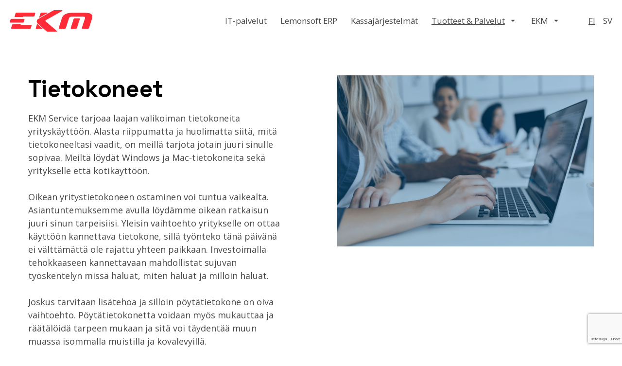

--- FILE ---
content_type: text/html; charset=UTF-8
request_url: https://ekm.fi/fi/tuotteet-palvelut/tuotteet/tietokoneet/
body_size: 41280
content:
<!DOCTYPE html> <html lang="fi"> <head> <meta charset="utf-8"> <script>
var gform;gform||(document.addEventListener("gform_main_scripts_loaded",function(){gform.scriptsLoaded=!0}),document.addEventListener("gform/theme/scripts_loaded",function(){gform.themeScriptsLoaded=!0}),window.addEventListener("DOMContentLoaded",function(){gform.domLoaded=!0}),gform={domLoaded:!1,scriptsLoaded:!1,themeScriptsLoaded:!1,isFormEditor:()=>"function"==typeof InitializeEditor,callIfLoaded:function(o){return!(!gform.domLoaded||!gform.scriptsLoaded||!gform.themeScriptsLoaded&&!gform.isFormEditor()||(gform.isFormEditor()&&console.warn("The use of gform.initializeOnLoaded() is deprecated in the form editor context and will be removed in Gravity Forms 3.1."),o(),0))},initializeOnLoaded:function(o){gform.callIfLoaded(o)||(document.addEventListener("gform_main_scripts_loaded",()=>{gform.scriptsLoaded=!0,gform.callIfLoaded(o)}),document.addEventListener("gform/theme/scripts_loaded",()=>{gform.themeScriptsLoaded=!0,gform.callIfLoaded(o)}),window.addEventListener("DOMContentLoaded",()=>{gform.domLoaded=!0,gform.callIfLoaded(o)}))},hooks:{action:{},filter:{}},addAction:function(o,r,e,t){gform.addHook("action",o,r,e,t)},addFilter:function(o,r,e,t){gform.addHook("filter",o,r,e,t)},doAction:function(o){gform.doHook("action",o,arguments)},applyFilters:function(o){return gform.doHook("filter",o,arguments)},removeAction:function(o,r){gform.removeHook("action",o,r)},removeFilter:function(o,r,e){gform.removeHook("filter",o,r,e)},addHook:function(o,r,e,t,n){null==gform.hooks[o][r]&&(gform.hooks[o][r]=[]);var d=gform.hooks[o][r];null==n&&(n=r+"_"+d.length),gform.hooks[o][r].push({tag:n,callable:e,priority:t=null==t?10:t})},doHook:function(r,o,e){var t;if(e=Array.prototype.slice.call(e,1),null!=gform.hooks[r][o]&&((o=gform.hooks[r][o]).sort(function(o,r){return o.priority-r.priority}),o.forEach(function(o){"function"!=typeof(t=o.callable)&&(t=window[t]),"action"==r?t.apply(null,e):e[0]=t.apply(null,e)})),"filter"==r)return e[0]},removeHook:function(o,r,t,n){var e;null!=gform.hooks[o][r]&&(e=(e=gform.hooks[o][r]).filter(function(o,r,e){return!!(null!=n&&n!=o.tag||null!=t&&t!=o.priority)}),gform.hooks[o][r]=e)}});
</script> <meta name="viewport" content="width=device-width, initial-scale=1.0"> <link rel="preconnect" href="https://fonts.googleapis.com"> <link rel="preconnect" href="https://fonts.gstatic.com" crossorigin> <link href="https://fonts.googleapis.com/css2?family=Open+Sans&family=Space+Grotesk:wght@400;500;600;700;800;900&display=swap" rel="stylesheet"> <style>blockquote,body,dd,dl,dt,fieldset,figure,h1,h2,h3,h4,h5,h6,hr,html,iframe,legend,li,ol,p,pre,textarea,ul{margin:0;padding:0;border:0}html{font-family:sans-serif;-webkit-text-size-adjust:100%;-ms-text-size-adjust:100%;-webkit-font-smoothing:antialiased;-moz-osx-font-smoothing:grayscale}main{display:block}progress{vertical-align:baseline}html{box-sizing:border-box}*,::after,::before{box-sizing:inherit}button,input,optgroup,select,textarea{font-family:inherit;font-size:100%;margin:0}[type=search]{-webkit-appearance:textfield;outline-offset:-2px}[type=search]::-webkit-search-decoration{-webkit-appearance:none}::-moz-focus-inner{border-style:none;padding:0}:-moz-focusring{outline:1px dotted ButtonText}body,button,input,select,textarea{font-family:-apple-system,system-ui,BlinkMacSystemFont,"Segoe UI",Helvetica,Arial,sans-serif,"Apple Color Emoji","Segoe UI Emoji","Segoe UI Symbol";font-weight:400;text-transform:none;font-size:17px;line-height:1.5}p{margin-bottom:1.5em}h1,h2,h3,h4,h5,h6{font-family:inherit;font-size:100%;font-style:inherit;font-weight:inherit}pre{background:rgba(0,0,0,.05);font-family:inherit;font-size:inherit;line-height:normal;margin-bottom:1.5em;padding:20px;overflow:auto;max-width:100%}blockquote{border-left:5px solid rgba(0,0,0,.05);padding:20px;font-size:1.2em;font-style:italic;margin:0 0 1.5em;position:relative}blockquote p:last-child{margin:0}table,td,th{border:1px solid rgba(0,0,0,.1)}table{border-collapse:separate;border-spacing:0;border-width:1px 0 0 1px;margin:0 0 1.5em;width:100%}td,th{padding:8px}th{border-width:0 1px 1px 0}td{border-width:0 1px 1px 0}hr{background-color:rgba(0,0,0,.1);border:0;height:1px;margin-bottom:40px;margin-top:40px}fieldset{padding:0;border:0;min-width:inherit}fieldset legend{padding:0;margin-bottom:1.5em}h1{font-size:42px;margin-bottom:20px;line-height:1.2em;font-weight:400;text-transform:none}h2{font-size:35px;margin-bottom:20px;line-height:1.2em;font-weight:400;text-transform:none}h3{font-size:29px;margin-bottom:20px;line-height:1.2em;font-weight:400;text-transform:none}h4{font-size:24px}h5{font-size:20px}h4,h5,h6{margin-bottom:20px}ol,ul{margin:0 0 1.5em 3em}ul{list-style:disc}ol{list-style:decimal}li>ol,li>ul{margin-bottom:0;margin-left:1.5em}dt{font-weight:700}dd{margin:0 1.5em 1.5em}b,strong{font-weight:700}cite,dfn,em,i{font-style:italic}address{margin:0 0 1.5em}code,kbd,tt,var{font:15px Monaco,Consolas,"Andale Mono","DejaVu Sans Mono",monospace}abbr,acronym{border-bottom:1px dotted #666;cursor:help}ins,mark{text-decoration:none}sub,sup{font-size:75%;height:0;line-height:0;position:relative;vertical-align:baseline}sup{bottom:1ex}sub{top:.5ex}small{font-size:75%}big{font-size:125%}figure{margin:0}table{margin:0 0 1.5em;width:100%}th{font-weight:700}img{height:auto;max-width:100%}button,input[type=button],input[type=reset],input[type=submit]{background:#55555e;color:#fff;border:1px solid transparent;cursor:pointer;-webkit-appearance:button;padding:10px 20px}input[type=email],input[type=number],input[type=password],input[type=search],input[type=tel],input[type=text],input[type=url],select,textarea{border:1px solid;border-radius:0;padding:10px 15px;max-width:100%}textarea{width:100%}a,button,input{transition:color .1s ease-in-out,background-color .1s ease-in-out}a{text-decoration:none}.button,.wp-block-button .wp-block-button__link{padding:10px 20px;display:inline-block}.wp-block-button .wp-block-button__link{font-size:inherit;line-height:inherit}.using-mouse :focus{outline:0}.using-mouse ::-moz-focus-inner{border:0}.alignleft{float:left;margin-right:1.5em}.alignright{float:right;margin-left:1.5em}.aligncenter{clear:both;display:block;margin:0 auto}.size-auto,.size-full,.size-large,.size-medium,.size-thumbnail{max-width:100%;height:auto}.no-sidebar .entry-content .alignfull{margin-left:calc(-100vw / 2 + 100% / 2);margin-right:calc(-100vw / 2 + 100% / 2);max-width:100vw;width:auto}.screen-reader-text{border:0;clip:rect(1px,1px,1px,1px);clip-path:inset(50%);height:1px;margin:-1px;overflow:hidden;padding:0;position:absolute!important;width:1px;word-wrap:normal!important}.screen-reader-text:focus{background-color:#f1f1f1;border-radius:3px;box-shadow:0 0 2px 2px rgba(0,0,0,.6);clip:auto!important;clip-path:none;color:#21759b;display:block;font-size:.875rem;font-weight:700;height:auto;left:5px;line-height:normal;padding:15px 23px 14px;text-decoration:none;top:5px;width:auto;z-index:100000}#primary[tabindex="-1"]:focus{outline:0}.main-navigation{z-index:100;padding:0;clear:both;display:block}.main-navigation a{display:block;text-decoration:none;font-weight:400;text-transform:none;font-size:15px}.main-navigation ul{list-style:none;margin:0;padding-left:0}.main-navigation .main-nav ul li a{padding-left:20px;padding-right:20px;line-height:60px}.inside-navigation{position:relative}.main-navigation .inside-navigation{display:flex;align-items:center;flex-wrap:wrap;justify-content:space-between}.main-navigation .main-nav>ul{display:flex;flex-wrap:wrap;align-items:center}.main-navigation li{position:relative}.main-navigation .menu-bar-items{display:flex;align-items:center;font-size:15px}.main-navigation .menu-bar-items a{color:inherit}.main-navigation .menu-bar-item{position:relative}.main-navigation .menu-bar-item.search-item{z-index:20}.main-navigation .menu-bar-item>a{padding-left:20px;padding-right:20px;line-height:60px}.sidebar .main-navigation .main-nav{flex-basis:100%}.sidebar .main-navigation .main-nav>ul{flex-direction:column}.sidebar .main-navigation .menu-bar-items{margin:0 auto}.sidebar .main-navigation .menu-bar-items .search-item{order:10}.nav-align-center .inside-navigation{justify-content:center}.nav-align-center .main-nav>ul{justify-content:center}.nav-align-right .inside-navigation{justify-content:flex-end}.main-navigation ul ul{display:block;box-shadow:1px 1px 0 rgba(0,0,0,.1);float:left;position:absolute;left:-99999px;opacity:0;z-index:99999;width:200px;text-align:left;top:auto;transition:opacity 80ms linear;transition-delay:0s;pointer-events:none;height:0;overflow:hidden}.main-navigation ul ul a{display:block}.main-navigation ul ul li{width:100%}.main-navigation .main-nav ul ul li a{line-height:normal;padding:10px 20px;font-size:14px}.main-navigation .main-nav ul li.menu-item-has-children>a{padding-right:0;position:relative}.main-navigation.sub-menu-left ul ul{box-shadow:-1px 1px 0 rgba(0,0,0,.1)}.main-navigation.sub-menu-left .sub-menu{right:0}.main-navigation:not(.toggled) ul li.sfHover>ul,.main-navigation:not(.toggled) ul li:hover>ul{left:auto;opacity:1;transition-delay:150ms;pointer-events:auto;height:auto;overflow:visible}.main-navigation:not(.toggled) ul ul li.sfHover>ul,.main-navigation:not(.toggled) ul ul li:hover>ul{left:100%;top:0}.main-navigation.sub-menu-left:not(.toggled) ul ul li.sfHover>ul,.main-navigation.sub-menu-left:not(.toggled) ul ul li:hover>ul{right:100%;left:auto}.nav-float-right .main-navigation ul ul ul{top:0}.menu-item-has-children .dropdown-menu-toggle{display:inline-block;height:100%;clear:both;padding-right:20px;padding-left:10px}.menu-item-has-children ul .dropdown-menu-toggle{padding-top:10px;padding-bottom:10px;margin-top:-10px}.sidebar .menu-item-has-children .dropdown-menu-toggle,nav ul ul .menu-item-has-children .dropdown-menu-toggle{float:right}.widget-area .main-navigation li{float:none;display:block;width:100%;padding:0;margin:0}.sidebar .main-navigation.sub-menu-right ul li.sfHover ul,.sidebar .main-navigation.sub-menu-right ul li:hover ul{top:0;left:100%}.sidebar .main-navigation.sub-menu-left ul li.sfHover ul,.sidebar .main-navigation.sub-menu-left ul li:hover ul{top:0;right:100%}.site-main .comment-navigation,.site-main .post-navigation,.site-main .posts-navigation{margin:0 0 2em;overflow:hidden}.site-main .post-navigation{margin-bottom:0}.paging-navigation .nav-next,.paging-navigation .nav-previous{display:none}.paging-navigation .nav-links>*{padding:0 5px}.paging-navigation .nav-links .current{font-weight:700}.nav-links>:first-child{padding-left:0}.site-header{position:relative}.inside-header{padding:20px 40px}.main-title{margin:0;font-size:25px;line-height:1.2em;word-wrap:break-word;font-weight:700;text-transform:none}.site-description{margin:0;line-height:1.5;font-weight:400;text-transform:none;font-size:15px}.site-logo{display:inline-block;max-width:100%}.site-header .header-image{vertical-align:middle}.inside-header{display:flex;align-items:center}.header-widget{margin-left:auto}.header-widget p:last-child{margin-bottom:0}.nav-float-right .header-widget{margin-left:20px}.nav-float-right #site-navigation{margin-left:auto}.nav-float-left #site-navigation{margin-right:auto;order:-10}.nav-float-left .header-widget{margin-left:0;margin-right:20px;order:-15}.header-aligned-center:not([class*=nav-float-]) .inside-header{justify-content:center;flex-direction:column;text-align:center}.header-aligned-center:not([class*=nav-float-]) .header-widget{margin-left:auto;margin-right:auto}.header-aligned-center:not([class*=nav-float-]) .inside-header>:not(:first-child){margin-top:1em}.header-aligned-right:not([class*=nav-float-]) .inside-header{justify-content:flex-end}.header-aligned-right:not([class*=nav-float-]) .header-widget{margin-right:auto;margin-left:0;order:-10}.site-branding-container{display:inline-flex;align-items:center;text-align:left;flex-shrink:0}.site-branding-container .site-logo{margin-right:1em}.sticky{display:block}.entry-header .gp-icon,.posted-on .updated{display:none}.byline,.entry-header .cat-links,.entry-header .comments-link,.entry-header .tags-links,.group-blog .byline,.single .byline{display:inline}footer.entry-meta .byline,footer.entry-meta .posted-on{display:block}.entry-content:not(:first-child),.entry-summary:not(:first-child),.page-content:not(:first-child){margin-top:2em}.page-links{clear:both;margin:0 0 1.5em}.archive .format-aside .entry-header,.archive .format-status .entry-header,.archive .format-status .entry-meta,.archive .format-status .entry-title,.blog .format-aside .entry-header,.blog .format-status .entry-header,.blog .format-status .entry-meta,.blog .format-status .entry-title{display:none}.archive .format-aside .entry-content,.archive .format-status .entry-content,.blog .format-aside .entry-content,.blog .format-status .entry-content{margin-top:0}.archive .format-status .entry-content p:last-child,.blog .format-status .entry-content p:last-child{margin-bottom:0}.entry-header,.site-content{word-wrap:break-word}.entry-title{margin-bottom:0}.author .page-header .page-title{display:flex;align-items:center}.author .page-header .avatar{margin-right:20px}.page-header .author-info>:last-child,.page-header>:last-child{margin-bottom:0}.entry-meta{font-size:85%;margin-top:.5em;line-height:1.5}footer.entry-meta{margin-top:2em}.cat-links,.comments-link,.tags-links{display:block}.entry-content>p:last-child,.entry-summary>p:last-child,.page-content>p:last-child,.read-more-container,.taxonomy-description p:last-child{margin-bottom:0}.wp-caption{margin-bottom:1.5em;max-width:100%;position:relative}.wp-caption img[class*=wp-image-]{display:block;margin:0 auto 0;max-width:100%}.wp-caption .wp-caption-text{font-size:75%;padding-top:5px;opacity:.8}.wp-caption img{position:relative;vertical-align:bottom}.wp-block-image figcaption{font-size:13px;text-align:center}.wp-block-gallery,ul.blocks-gallery-grid{margin-left:0}.wp-block-gallery .blocks-gallery-image figcaption,.wp-block-gallery .blocks-gallery-item figcaption{background:rgba(255,255,255,.7);color:#000;padding:10px;box-sizing:border-box}.gallery{margin-bottom:1.5em}.gallery-item{display:inline-block;text-align:center;vertical-align:top;width:100%}.gallery-columns-2 .gallery-item{max-width:50%}.gallery-columns-3 .gallery-item{max-width:33.33%}.gallery-columns-4 .gallery-item{max-width:25%}.gallery-columns-5 .gallery-item{max-width:20%}.gallery-columns-6 .gallery-item{max-width:16.66%}.gallery-columns-7 .gallery-item{max-width:14.28%}.gallery-columns-8 .gallery-item{max-width:12.5%}.gallery-columns-9 .gallery-item{max-width:11.11%}.gallery-caption{display:block}.site-main .gallery{margin-bottom:1.5em}.gallery-item img{vertical-align:bottom}.gallery-icon{padding:5px}embed,iframe,object{max-width:100%}.wp-block-post-template{margin-left:0}.widget-area .widget{padding:40px}.widget select{max-width:100%}.footer-widgets .widget :last-child,.sidebar .widget :last-child{margin-bottom:0}.widget-title{margin-bottom:30px;font-size:20px;line-height:1.5;font-weight:400;text-transform:none}.widget ol,.widget ul{margin:0}.widget .search-field{width:100%}.widget .search-form{display:flex}.widget .search-form button.search-submit{font-size:15px}.footer-widgets .widget{margin-bottom:30px}.footer-widgets .widget:last-child,.sidebar .widget:last-child{margin-bottom:0}.widget ul li{list-style-type:none;position:relative;margin-bottom:.5em}.widget ul li ul{margin-left:1em;margin-top:.5em}.wp-calendar-table{table-layout:fixed}.site-content{display:flex}.grid-container{margin-left:auto;margin-right:auto;max-width:1200px}.page-header,.sidebar .widget,.site-main>*{margin-bottom:20px}.both-left .inside-left-sidebar,.both-right .inside-left-sidebar{margin-right:10px}.both-left .inside-right-sidebar,.both-right .inside-right-sidebar{margin-left:10px}.one-container.both-right .site-main,.one-container.right-sidebar .site-main{margin-right:40px}.one-container.both-left .site-main,.one-container.left-sidebar .site-main{margin-left:40px}.one-container.both-sidebars .site-main{margin:0 40px 0 40px}.one-container.archive .post:not(:last-child):not(.is-loop-template-item),.one-container.blog .post:not(:last-child):not(.is-loop-template-item){padding-bottom:40px}.one-container .site-content{padding:40px}.separate-containers .comments-area,.separate-containers .inside-article,.separate-containers .page-header,.separate-containers .paging-navigation{padding:40px}.separate-containers .site-main{margin:20px}.separate-containers.no-sidebar .site-main{margin-left:0;margin-right:0}.separate-containers.both-right .site-main,.separate-containers.right-sidebar .site-main{margin-left:0}.separate-containers.both-left .site-main,.separate-containers.left-sidebar .site-main{margin-right:0}.separate-containers .inside-left-sidebar,.separate-containers .inside-right-sidebar{margin-top:20px;margin-bottom:20px}.inside-page-header{padding:40px}.widget-area .main-navigation{margin-bottom:20px}.one-container .site-main>:last-child,.separate-containers .site-main>:last-child{margin-bottom:0}.full-width-content .container.grid-container{max-width:100%}.full-width-content.no-sidebar.separate-containers .site-main{margin:0}.full-width-content.one-container .site-content,.full-width-content.separate-containers .inside-article{padding:0}.full-width-content .entry-content .alignwide{margin-left:0;width:auto;max-width:unset}.contained-content.one-container .site-content,.contained-content.separate-containers .inside-article{padding:0}.sidebar .grid-container{max-width:100%;width:100%}.both-left .is-left-sidebar,.both-sidebars .is-left-sidebar,.left-sidebar .sidebar{order:-10}.both-left .is-right-sidebar{order:-5}.both-right .is-left-sidebar{order:5}.both-right .is-right-sidebar,.both-sidebars .is-right-sidebar{order:10}.inside-site-info{display:flex;align-items:center;justify-content:center;padding:20px 40px}.site-info{text-align:center;font-size:15px}.post-image:not(:first-child){margin-top:2em}.featured-image{line-height:0}.separate-containers .featured-image{margin-top:20px}.separate-containers .inside-article>.featured-image{margin-top:0;margin-bottom:2em}.one-container .inside-article>.featured-image{margin-top:0;margin-bottom:2em}.gp-icon{display:inline-flex;align-self:center}.gp-icon svg{height:1em;width:1em;top:.125em;position:relative;fill:currentColor}.close-search .icon-search svg:first-child,.icon-menu-bars svg:nth-child(2),.icon-search svg:nth-child(2),.toggled .icon-menu-bars svg:first-child{display:none}.close-search .icon-search svg:nth-child(2),.toggled .icon-menu-bars svg:nth-child(2){display:block}.entry-meta .gp-icon{margin-right:.6em;opacity:.7}nav.toggled .icon-arrow-left svg{transform:rotate(-90deg)}nav.toggled .icon-arrow-right svg{transform:rotate(90deg)}nav.toggled .sfHover>a>.dropdown-menu-toggle .gp-icon svg{transform:rotate(180deg)}nav.toggled .sfHover>a>.dropdown-menu-toggle .gp-icon.icon-arrow-left svg{transform:rotate(-270deg)}nav.toggled .sfHover>a>.dropdown-menu-toggle .gp-icon.icon-arrow-right svg{transform:rotate(270deg)}.container.grid-container{width:auto}.menu-toggle,.mobile-bar-items,.sidebar-nav-mobile{display:none}.menu-toggle{padding:0 20px;line-height:60px;margin:0;font-weight:400;text-transform:none;font-size:15px;cursor:pointer}.menu-toggle .mobile-menu{padding-left:3px}.menu-toggle .gp-icon+.mobile-menu{padding-left:9px}.menu-toggle .mobile-menu:empty{display:none}button.menu-toggle{background-color:transparent;flex-grow:1;border:0;text-align:center}button.menu-toggle:active,button.menu-toggle:focus,button.menu-toggle:hover{background-color:transparent}.has-menu-bar-items button.menu-toggle{flex-grow:0}nav.toggled ul ul.sub-menu{width:100%}.toggled .menu-item-has-children .dropdown-menu-toggle{padding-left:20px}.main-navigation.toggled .main-nav{flex-basis:100%;order:3}.main-navigation.toggled .main-nav>ul{display:block}.main-navigation.toggled .main-nav li{width:100%;text-align:left}.main-navigation.toggled .main-nav ul ul{transition:0s;visibility:hidden;box-shadow:none;border-bottom:1px solid rgba(0,0,0,.05)}.main-navigation.toggled .main-nav ul ul li:last-child>ul{border-bottom:0}.main-navigation.toggled .main-nav ul ul.toggled-on{position:relative;top:0;left:auto!important;right:auto!important;width:100%;pointer-events:auto;height:auto;opacity:1;display:block;visibility:visible;float:none}.main-navigation.toggled .menu-item-has-children .dropdown-menu-toggle{float:right}.mobile-menu-control-wrapper{display:none;margin-left:auto;align-items:center}.has-inline-mobile-toggle #site-navigation.toggled{margin-top:1.5em}.has-inline-mobile-toggle #site-navigation.has-active-search{margin-top:1.5em}.has-inline-mobile-toggle #site-navigation.has-active-search .nav-search-active{position:relative}.has-inline-mobile-toggle #site-navigation.has-active-search .navigation-search input{outline:auto}.nav-float-left .mobile-menu-control-wrapper{order:-10;margin-left:0;margin-right:auto;flex-direction:row-reverse}@media (max-width:768px){.hide-on-mobile{display:none!important}a,body,button,input,select,textarea{transition:all 0s ease-in-out}.inside-header{flex-direction:column;text-align:center}.site-header .header-widget{margin-top:1.5em;margin-left:auto;margin-right:auto;text-align:center}.site-content{flex-direction:column}.container .site-content .content-area{width:auto}.is-left-sidebar.sidebar,.is-right-sidebar.sidebar{width:auto;order:initial}.is-left-sidebar+.is-right-sidebar .inside-right-sidebar{margin-top:0}.both-left .inside-left-sidebar,.both-left .inside-right-sidebar,.both-right .inside-left-sidebar,.both-right .inside-right-sidebar{margin-right:0;margin-left:0}#main{margin-left:0;margin-right:0}body:not(.no-sidebar) #main{margin-bottom:0}.alignleft,.alignright{float:none;display:block;margin-left:auto;margin-right:auto}.comment .children{padding-left:10px;margin-left:0}.entry-meta{font-size:inherit}.entry-meta a{line-height:1.8em}}@media (min-width:769px) and (max-width:1024px){.hide-on-tablet{display:none!important}}@media (min-width:1025px){.hide-on-desktop{display:none!important}}</style> <style>:root{--text-normal:0 0% 20%;--text-headings:0 0% 0%;--font-size-h1:2.5rem;--font-size-h2:1.75rem;--font-size-h3:1.25rem;--font-size-h4:1.125rem;--font-size-h5:1.125rem;--font-size-h6:1.125rem;--font-size-default:1.125rem;--font-weight-default:400;--font-weight-headings:700;--font-family-default:"Open Sans",-apple-system,BlinkMacSystemFont,"Segoe UI",Roboto,Oxygen,Ubuntu,Cantarell,"Open Sans","Helvetica Neue",sans-serif;--font-family-headings:"Space Grotesk",-apple-system,BlinkMacSystemFont,"Segoe UI",Roboto,Oxygen,Ubuntu,Cantarell,"Open Sans","Helvetica Neue",sans-serif;--line-height-default:1.5;--line-height-headings:1.15;--spacing-1:0.25rem;--spacing-2:0.5rem;--spacing-3:0.75rem;--spacing-4:1rem;--spacing-5:1.25rem;--spacing-6:1.5rem;--spacing-7:1.75rem;--spacing-8:2rem;--spacing-9:2.5rem;--spacing-10:3rem;--spacing-11:3.5rem;--spacing-12:4rem;--spacing-13:4.5rem;--spacing-14:5rem;--spacing-15:6rem;--spacing-16:7rem;--spacing-17:8rem;--spacing-18:9rem;--spacing-19:10rem;--spacing-20:11rem;--container-size:50rem;--container-wider:11.25rem;--container-widest:13.75rem;--container-sm:50rem;--container-md:62.5rem;--container-lg:77.5rem;--container-xl:90rem;--container-auto:92vw;--header-height:5.125rem;--language-height:0}@media screen and (min-width:60rem){:root{--font-size-h1:3rem;--font-size-h2:2.5rem;--font-size-h3:1.75rem;--font-size-h4:1.25rem}}@media screen and (min-width:1200px){:root{--header-height:6.3125rem;--language-height:2.75rem}}*{margin:0}*,:after,:before{box-sizing:border-box}body,html{height:100%}html{-webkit-text-size-adjust:100%;-moz-text-size-adjust:100%;text-size-adjust:100%;scroll-behavior:smooth}canvas,iframe,img,picture,svg,video{display:block;max-width:100%}picture{display:block;-webkit-user-select:none;-moz-user-select:none;user-select:none}source{display:none}button,input,label,legend,optgroup,select,textarea{font:inherit}h1,h2,h3,h4,h5,h6,p{overflow-wrap:break-word}#__next,#root{isolation:isolate}[hidden],template{display:none}body{background-color:hsl(var(--background));color:hsl(var(--text-normal));font-family:var(--font-family-default);font-size:var(--font-size-default);font-weight:var(--font-weight-default);line-height:var(--line-height-default)}h1,h2,h3,h4,h5,h6{color:hsl(var(--text-color,var(--text-heading)));font-family:var(--font-family-headings);font-weight:var(--font-weight-headings);line-height:var(--line-height-headings)}.h1,h1{font-size:var(--font-size-h1)}.h2,h2{font-size:var(--font-size-h2)}.h3,h3{font-size:var(--font-size-h3)}.h4,h4{font-size:var(--font-size-h4)}.h5,h5{font-size:var(--font-size-h5)}.h6,h6{font-size:var(--font-size-h6)}a{color:inherit;text-decoration:none}a:focus,a:hover{color:hsl(var(--accent))}p:last-child{margin-bottom:0}b,strong{font-weight:bolder}table{border-collapse:collapse;border-spacing:0}td,th{padding:.5em}td:not([align]),th:not([align]){text-align:inherit}.sr-shortcuts{background-color:inherit;position:relative;text-align:center;z-index:1000}.sr-only{clip:rect(0,0,0,0);border:0;-webkit-clip-path:inset(50%);clip-path:inset(50%);height:1px;overflow:hidden;padding:0;position:absolute;white-space:nowrap;width:1px}.sr-only:focus{clip:auto;-webkit-clip-path:none;clip-path:none;height:auto;left:1rem;overflow:visible;padding:.35em;top:1rem;white-space:normal;width:auto}@media (prefers-reduced-motion:reduce){*,:after,:before{-webkit-animation-duration:.01ms!important;animation-duration:.01ms!important;-webkit-animation-iteration-count:1!important;animation-iteration-count:1!important;background-attachment:scroll!important;scroll-behavior:auto!important;transition-delay:0s!important;transition-duration:.01ms!important}}.container{display:grid;grid-template-columns:1fr min(100%,var(--container-auto),var(--container-max,var(--container-sm))) 1fr}.container>*{grid-column:2}.container.-sm{--container-max:var(--container-sm)}.container.-md{--container-max:var(--container-md)}.container.-lg{--container-max:var(--container-lg)}.container.-xl{--container-max:var(--container-xl)}.container.-full>*{grid-column:1/-1}.grid{display:grid;grid-template-columns:repeat(12,1fr)}.grid-item{min-width:0}.grid-1{grid-template-columns:repeat(1,1fr)}.span-1{grid-column:span 1}.grid-2{grid-template-columns:repeat(2,1fr)}.span-2{grid-column:span 2}.grid-3{grid-template-columns:repeat(3,1fr)}.span-3{grid-column:span 3}.grid-4{grid-template-columns:repeat(4,1fr)}.span-4{grid-column:span 4}.grid-5{grid-template-columns:repeat(5,1fr)}.span-5{grid-column:span 5}.grid-6{grid-template-columns:repeat(6,1fr)}.span-6{grid-column:span 6}.grid-7{grid-template-columns:repeat(7,1fr)}.span-7{grid-column:span 7}.grid-8{grid-template-columns:repeat(8,1fr)}.span-8{grid-column:span 8}.grid-9{grid-template-columns:repeat(9,1fr)}.span-9{grid-column:span 9}.grid-10{grid-template-columns:repeat(10,1fr)}.span-10{grid-column:span 10}.grid-11{grid-template-columns:repeat(11,1fr)}.span-11{grid-column:span 11}.grid-12{grid-template-columns:repeat(12,1fr)}.span-12{grid-column:span 12}@media screen and (min-width:37.5rem){.xs\:grid-1{grid-template-columns:repeat(1,1fr)}.xs\:span-1{grid-column:span 1}.xs\:grid-2{grid-template-columns:repeat(2,1fr)}.xs\:span-2{grid-column:span 2}.xs\:grid-3{grid-template-columns:repeat(3,1fr)}.xs\:span-3{grid-column:span 3}.xs\:grid-4{grid-template-columns:repeat(4,1fr)}.xs\:span-4{grid-column:span 4}.xs\:grid-5{grid-template-columns:repeat(5,1fr)}.xs\:span-5{grid-column:span 5}.xs\:grid-6{grid-template-columns:repeat(6,1fr)}.xs\:span-6{grid-column:span 6}.xs\:grid-7{grid-template-columns:repeat(7,1fr)}.xs\:span-7{grid-column:span 7}.xs\:grid-8{grid-template-columns:repeat(8,1fr)}.xs\:span-8{grid-column:span 8}.xs\:grid-9{grid-template-columns:repeat(9,1fr)}.xs\:span-9{grid-column:span 9}.xs\:grid-10{grid-template-columns:repeat(10,1fr)}.xs\:span-10{grid-column:span 10}.xs\:grid-11{grid-template-columns:repeat(11,1fr)}.xs\:span-11{grid-column:span 11}.xs\:grid-12{grid-template-columns:repeat(12,1fr)}.xs\:span-12{grid-column:span 12}}@media screen and (min-width:48rem){.sm\:grid-1{grid-template-columns:repeat(1,1fr)}.sm\:span-1{grid-column:span 1}.sm\:grid-2{grid-template-columns:repeat(2,1fr)}.sm\:span-2{grid-column:span 2}.sm\:grid-3{grid-template-columns:repeat(3,1fr)}.sm\:span-3{grid-column:span 3}.sm\:grid-4{grid-template-columns:repeat(4,1fr)}.sm\:span-4{grid-column:span 4}.sm\:grid-5{grid-template-columns:repeat(5,1fr)}.sm\:span-5{grid-column:span 5}.sm\:grid-6{grid-template-columns:repeat(6,1fr)}.sm\:span-6{grid-column:span 6}.sm\:grid-7{grid-template-columns:repeat(7,1fr)}.sm\:span-7{grid-column:span 7}.sm\:grid-8{grid-template-columns:repeat(8,1fr)}.sm\:span-8{grid-column:span 8}.sm\:grid-9{grid-template-columns:repeat(9,1fr)}.sm\:span-9{grid-column:span 9}.sm\:grid-10{grid-template-columns:repeat(10,1fr)}.sm\:span-10{grid-column:span 10}.sm\:grid-11{grid-template-columns:repeat(11,1fr)}.sm\:span-11{grid-column:span 11}.sm\:grid-12{grid-template-columns:repeat(12,1fr)}.sm\:span-12{grid-column:span 12}}@media screen and (min-width:60rem){.md\:grid-1{grid-template-columns:repeat(1,1fr)}.md\:span-1{grid-column:span 1}.md\:grid-2{grid-template-columns:repeat(2,1fr)}.md\:span-2{grid-column:span 2}.md\:grid-3{grid-template-columns:repeat(3,1fr)}.md\:span-3{grid-column:span 3}.md\:grid-4{grid-template-columns:repeat(4,1fr)}.md\:span-4{grid-column:span 4}.md\:grid-5{grid-template-columns:repeat(5,1fr)}.md\:span-5{grid-column:span 5}.md\:grid-6{grid-template-columns:repeat(6,1fr)}.md\:span-6{grid-column:span 6}.md\:grid-7{grid-template-columns:repeat(7,1fr)}.md\:span-7{grid-column:span 7}.md\:grid-8{grid-template-columns:repeat(8,1fr)}.md\:span-8{grid-column:span 8}.md\:grid-9{grid-template-columns:repeat(9,1fr)}.md\:span-9{grid-column:span 9}.md\:grid-10{grid-template-columns:repeat(10,1fr)}.md\:span-10{grid-column:span 10}.md\:grid-11{grid-template-columns:repeat(11,1fr)}.md\:span-11{grid-column:span 11}.md\:grid-12{grid-template-columns:repeat(12,1fr)}.md\:span-12{grid-column:span 12}}@media screen and (min-width:75rem){.lg\:grid-1{grid-template-columns:repeat(1,1fr)}.lg\:span-1{grid-column:span 1}.lg\:grid-2{grid-template-columns:repeat(2,1fr)}.lg\:span-2{grid-column:span 2}.lg\:grid-3{grid-template-columns:repeat(3,1fr)}.lg\:span-3{grid-column:span 3}.lg\:grid-4{grid-template-columns:repeat(4,1fr)}.lg\:span-4{grid-column:span 4}.lg\:grid-5{grid-template-columns:repeat(5,1fr)}.lg\:span-5{grid-column:span 5}.lg\:grid-6{grid-template-columns:repeat(6,1fr)}.lg\:span-6{grid-column:span 6}.lg\:grid-7{grid-template-columns:repeat(7,1fr)}.lg\:span-7{grid-column:span 7}.lg\:grid-8{grid-template-columns:repeat(8,1fr)}.lg\:span-8{grid-column:span 8}.lg\:grid-9{grid-template-columns:repeat(9,1fr)}.lg\:span-9{grid-column:span 9}.lg\:grid-10{grid-template-columns:repeat(10,1fr)}.lg\:span-10{grid-column:span 10}.lg\:grid-11{grid-template-columns:repeat(11,1fr)}.lg\:span-11{grid-column:span 11}.lg\:grid-12{grid-template-columns:repeat(12,1fr)}.lg\:span-12{grid-column:span 12}}.buttons{--button-gap:0.5rem;--button-spacing:1.25rem;display:flex;flex-direction:row;flex-wrap:wrap;margin:calc(var(--button-spacing) - var(--button-gap)) 0 0 0}.buttons.-no-space{--button-spacing:0rem}.buttons .button{margin:var(--button-gap) 0}.buttons .button:not(:last-child){margin-right:calc(var(--button-gap) * 2)}#cookie_action_close_header_reject,#wt-cli-accept-all-btn,.button,input[type=submit].button.gform_button{--button-foreground:hsl(var(--white));--button-background:hsl(var(--brand-normal));--button-padding:1em 2em;align-items:center;background-color:var(--button-background)!important;border:none!important;color:var(--button-foreground)!important;cursor:pointer;display:inline-flex;font:inherit;font-family:var(--font-family-headings);font-size:1rem;font-weight:600;letter-spacing:.1em;line-height:inherit;padding:var(--button-padding)!important;text-decoration:none;text-transform:uppercase;-webkit-user-select:none;-moz-user-select:none;user-select:none;white-space:nowrap}.button.-secondary,.button.-secondary:focus,.button.-secondary:hover{--button-foreground:#0061ad;--button-background:hsl(var(--white))}#cookie_action_close_header_reject:hover#cookie_action_close_header_reject:focus,#wt-cli-accept-all-btn:focus,#wt-cli-accept-all-btn:hover,.button:focus,.button:hover,input[type=submit].button:focus,input[type=submit].button:hover{--button-background:hsl(var(--brand-dark));background-color:var(--button-background)!important;color:var(--button-foreground)!important}.button.-text{--button-foreground:hsl(var(--brand-normal));--button-background:transparent;--button-padding:0}.button.-text:hover,:not(.using-mouse) .button.-text:focus{--button-foreground:hsl(var(--brand-dark))}.button.-inverted{background-color:var(--button-foreground)!important;color:var(--button-background)!important}.flow>*{margin-bottom:0}.flow>*+*{margin-top:var(--flow-space,.75em)}.flow>h1+*,.flow>h2+*,.flow>h3+*,.flow>h4+*,.flow>h5+*,.flow>h6+*{margin-top:var(--flow-space,1.5em)}.flow>*+h1,.flow>*+h2,.flow>*+h3,.flow>*+h4,.flow>*+h5,.flow>*+h6{margin-top:var(--flow-space,1.25em)}.mx-0{margin-left:0;margin-right:0}.my-0{margin-bottom:0}.mt-0,.my-0{margin-top:0}.mb-0{margin-bottom:0}.mr-0{margin-right:0}.ml-0{margin-left:0}.px-0{padding-left:0;padding-right:0}.py-0{padding-bottom:0}.pt-0,.py-0{padding-top:0}.pb-0{padding-bottom:0}.pr-0{padding-right:0}.pl-0{padding-left:0}.gap-0{gap:0}.mx-1{margin-left:var(--spacing-1);margin-right:var(--spacing-1)}.my-1{margin-bottom:var(--spacing-1)}.mt-1,.my-1{margin-top:var(--spacing-1)}.mb-1{margin-bottom:var(--spacing-1)}.mr-1{margin-right:var(--spacing-1)}.ml-1{margin-left:var(--spacing-1)}.px-1{padding-left:var(--spacing-1);padding-right:var(--spacing-1)}.py-1{padding-bottom:var(--spacing-1)}.pt-1,.py-1{padding-top:var(--spacing-1)}.pb-1{padding-bottom:var(--spacing-1)}.pr-1{padding-right:var(--spacing-1)}.pl-1{padding-left:var(--spacing-1)}.gap-1{gap:var(--spacing-1)}.mx-2{margin-left:var(--spacing-2);margin-right:var(--spacing-2)}.my-2{margin-bottom:var(--spacing-2)}.mt-2,.my-2{margin-top:var(--spacing-2)}.mb-2{margin-bottom:var(--spacing-2)}.mr-2{margin-right:var(--spacing-2)}.ml-2{margin-left:var(--spacing-2)}.px-2{padding-left:var(--spacing-2);padding-right:var(--spacing-2)}.py-2{padding-bottom:var(--spacing-2)}.pt-2,.py-2{padding-top:var(--spacing-2)}.pb-2{padding-bottom:var(--spacing-2)}.pr-2{padding-right:var(--spacing-2)}.pl-2{padding-left:var(--spacing-2)}.gap-2{gap:var(--spacing-2)}.mx-3{margin-left:var(--spacing-3);margin-right:var(--spacing-3)}.my-3{margin-bottom:var(--spacing-3)}.mt-3,.my-3{margin-top:var(--spacing-3)}.mb-3{margin-bottom:var(--spacing-3)}.mr-3{margin-right:var(--spacing-3)}.ml-3{margin-left:var(--spacing-3)}.px-3{padding-left:var(--spacing-3);padding-right:var(--spacing-3)}.py-3{padding-bottom:var(--spacing-3)}.pt-3,.py-3{padding-top:var(--spacing-3)}.pb-3{padding-bottom:var(--spacing-3)}.pr-3{padding-right:var(--spacing-3)}.pl-3{padding-left:var(--spacing-3)}.gap-3{gap:var(--spacing-3)}.mx-4{margin-left:var(--spacing-4);margin-right:var(--spacing-4)}.my-4{margin-bottom:var(--spacing-4)}.mt-4,.my-4{margin-top:var(--spacing-4)}.mb-4{margin-bottom:var(--spacing-4)}.mr-4{margin-right:var(--spacing-4)}.ml-4{margin-left:var(--spacing-4)}.px-4{padding-left:var(--spacing-4);padding-right:var(--spacing-4)}.py-4{padding-bottom:var(--spacing-4)}.pt-4,.py-4{padding-top:var(--spacing-4)}.pb-4{padding-bottom:var(--spacing-4)}.pr-4{padding-right:var(--spacing-4)}.pl-4{padding-left:var(--spacing-4)}.gap-4{gap:var(--spacing-4)}.mx-5{margin-left:var(--spacing-5);margin-right:var(--spacing-5)}.my-5{margin-bottom:var(--spacing-5)}.mt-5,.my-5{margin-top:var(--spacing-5)}.mb-5{margin-bottom:var(--spacing-5)}.mr-5{margin-right:var(--spacing-5)}.ml-5{margin-left:var(--spacing-5)}.px-5{padding-left:var(--spacing-5);padding-right:var(--spacing-5)}.py-5{padding-bottom:var(--spacing-5)}.pt-5,.py-5{padding-top:var(--spacing-5)}.pb-5{padding-bottom:var(--spacing-5)}.pr-5{padding-right:var(--spacing-5)}.pl-5{padding-left:var(--spacing-5)}.gap-5{gap:var(--spacing-5)}.mx-6{margin-left:var(--spacing-6);margin-right:var(--spacing-6)}.my-6{margin-bottom:var(--spacing-6)}.mt-6,.my-6{margin-top:var(--spacing-6)}.mb-6{margin-bottom:var(--spacing-6)}.mr-6{margin-right:var(--spacing-6)}.ml-6{margin-left:var(--spacing-6)}.px-6{padding-left:var(--spacing-6);padding-right:var(--spacing-6)}.py-6{padding-bottom:var(--spacing-6)}.pt-6,.py-6{padding-top:var(--spacing-6)}.pb-6{padding-bottom:var(--spacing-6)}.pr-6{padding-right:var(--spacing-6)}.pl-6{padding-left:var(--spacing-6)}.gap-6{gap:var(--spacing-6)}.mx-7{margin-left:var(--spacing-7);margin-right:var(--spacing-7)}.my-7{margin-bottom:var(--spacing-7)}.mt-7,.my-7{margin-top:var(--spacing-7)}.mb-7{margin-bottom:var(--spacing-7)}.mr-7{margin-right:var(--spacing-7)}.ml-7{margin-left:var(--spacing-7)}.px-7{padding-left:var(--spacing-7);padding-right:var(--spacing-7)}.py-7{padding-bottom:var(--spacing-7)}.pt-7,.py-7{padding-top:var(--spacing-7)}.pb-7{padding-bottom:var(--spacing-7)}.pr-7{padding-right:var(--spacing-7)}.pl-7{padding-left:var(--spacing-7)}.gap-7{gap:var(--spacing-7)}.mx-8{margin-left:var(--spacing-8);margin-right:var(--spacing-8)}.my-8{margin-bottom:var(--spacing-8)}.mt-8,.my-8{margin-top:var(--spacing-8)}.mb-8{margin-bottom:var(--spacing-8)}.mr-8{margin-right:var(--spacing-8)}.ml-8{margin-left:var(--spacing-8)}.px-8{padding-left:var(--spacing-8);padding-right:var(--spacing-8)}.py-8{padding-bottom:var(--spacing-8)}.pt-8,.py-8{padding-top:var(--spacing-8)}.pb-8{padding-bottom:var(--spacing-8)}.pr-8{padding-right:var(--spacing-8)}.pl-8{padding-left:var(--spacing-8)}.gap-8{gap:var(--spacing-8)}.mx-9{margin-left:var(--spacing-9);margin-right:var(--spacing-9)}.my-9{margin-bottom:var(--spacing-9)}.mt-9,.my-9{margin-top:var(--spacing-9)}.mb-9{margin-bottom:var(--spacing-9)}.mr-9{margin-right:var(--spacing-9)}.ml-9{margin-left:var(--spacing-9)}.px-9{padding-left:var(--spacing-9);padding-right:var(--spacing-9)}.py-9{padding-bottom:var(--spacing-9)}.pt-9,.py-9{padding-top:var(--spacing-9)}.pb-9{padding-bottom:var(--spacing-9)}.pr-9{padding-right:var(--spacing-9)}.pl-9{padding-left:var(--spacing-9)}.gap-9{gap:var(--spacing-9)}.mx-10{margin-left:var(--spacing-10);margin-right:var(--spacing-10)}.my-10{margin-bottom:var(--spacing-10)}.mt-10,.my-10{margin-top:var(--spacing-10)}.mb-10{margin-bottom:var(--spacing-10)}.mr-10{margin-right:var(--spacing-10)}.ml-10{margin-left:var(--spacing-10)}.px-10{padding-left:var(--spacing-10);padding-right:var(--spacing-10)}.py-10{padding-bottom:var(--spacing-10)}.pt-10,.py-10{padding-top:var(--spacing-10)}.pb-10{padding-bottom:var(--spacing-10)}.pr-10{padding-right:var(--spacing-10)}.pl-10{padding-left:var(--spacing-10)}.gap-10{gap:var(--spacing-10)}.mx-11{margin-left:var(--spacing-11);margin-right:var(--spacing-11)}.my-11{margin-bottom:var(--spacing-11)}.mt-11,.my-11{margin-top:var(--spacing-11)}.mb-11{margin-bottom:var(--spacing-11)}.mr-11{margin-right:var(--spacing-11)}.ml-11{margin-left:var(--spacing-11)}.px-11{padding-left:var(--spacing-11);padding-right:var(--spacing-11)}.py-11{padding-bottom:var(--spacing-11)}.pt-11,.py-11{padding-top:var(--spacing-11)}.pb-11{padding-bottom:var(--spacing-11)}.pr-11{padding-right:var(--spacing-11)}.pl-11{padding-left:var(--spacing-11)}.gap-11{gap:var(--spacing-11)}.mx-12{margin-left:var(--spacing-12);margin-right:var(--spacing-12)}.my-12{margin-bottom:var(--spacing-12)}.mt-12,.my-12{margin-top:var(--spacing-12)}.mb-12{margin-bottom:var(--spacing-12)}.mr-12{margin-right:var(--spacing-12)}.ml-12{margin-left:var(--spacing-12)}.px-12{padding-left:var(--spacing-12);padding-right:var(--spacing-12)}.py-12{padding-bottom:var(--spacing-12)}.pt-12,.py-12{padding-top:var(--spacing-12)}.pb-12{padding-bottom:var(--spacing-12)}.pr-12{padding-right:var(--spacing-12)}.pl-12{padding-left:var(--spacing-12)}.gap-12{gap:var(--spacing-12)}.mx-13{margin-left:var(--spacing-13);margin-right:var(--spacing-13)}.my-13{margin-bottom:var(--spacing-13)}.mt-13,.my-13{margin-top:var(--spacing-13)}.mb-13{margin-bottom:var(--spacing-13)}.mr-13{margin-right:var(--spacing-13)}.ml-13{margin-left:var(--spacing-13)}.px-13{padding-left:var(--spacing-13);padding-right:var(--spacing-13)}.py-13{padding-bottom:var(--spacing-13)}.pt-13,.py-13{padding-top:var(--spacing-13)}.pb-13{padding-bottom:var(--spacing-13)}.pr-13{padding-right:var(--spacing-13)}.pl-13{padding-left:var(--spacing-13)}.gap-13{gap:var(--spacing-13)}.mx-14{margin-left:var(--spacing-14);margin-right:var(--spacing-14)}.my-14{margin-bottom:var(--spacing-14)}.mt-14,.my-14{margin-top:var(--spacing-14)}.mb-14{margin-bottom:var(--spacing-14)}.mr-14{margin-right:var(--spacing-14)}.ml-14{margin-left:var(--spacing-14)}.px-14{padding-left:var(--spacing-14);padding-right:var(--spacing-14)}.py-14{padding-bottom:var(--spacing-14)}.pt-14,.py-14{padding-top:var(--spacing-14)}.pb-14{padding-bottom:var(--spacing-14)}.pr-14{padding-right:var(--spacing-14)}.pl-14{padding-left:var(--spacing-14)}.gap-14{gap:var(--spacing-14)}.mx-15{margin-left:var(--spacing-15);margin-right:var(--spacing-15)}.my-15{margin-bottom:var(--spacing-15)}.mt-15,.my-15{margin-top:var(--spacing-15)}.mb-15{margin-bottom:var(--spacing-15)}.mr-15{margin-right:var(--spacing-15)}.ml-15{margin-left:var(--spacing-15)}.px-15{padding-left:var(--spacing-15);padding-right:var(--spacing-15)}.py-15{padding-bottom:var(--spacing-15)}.pt-15,.py-15{padding-top:var(--spacing-15)}.pb-15{padding-bottom:var(--spacing-15)}.pr-15{padding-right:var(--spacing-15)}.pl-15{padding-left:var(--spacing-15)}.gap-15{gap:var(--spacing-15)}.mx-16{margin-left:var(--spacing-16);margin-right:var(--spacing-16)}.my-16{margin-bottom:var(--spacing-16)}.mt-16,.my-16{margin-top:var(--spacing-16)}.mb-16{margin-bottom:var(--spacing-16)}.mr-16{margin-right:var(--spacing-16)}.ml-16{margin-left:var(--spacing-16)}.px-16{padding-left:var(--spacing-16);padding-right:var(--spacing-16)}.py-16{padding-bottom:var(--spacing-16)}.pt-16,.py-16{padding-top:var(--spacing-16)}.pb-16{padding-bottom:var(--spacing-16)}.pr-16{padding-right:var(--spacing-16)}.pl-16{padding-left:var(--spacing-16)}.gap-16{gap:var(--spacing-16)}.mx-17{margin-left:var(--spacing-17);margin-right:var(--spacing-17)}.my-17{margin-bottom:var(--spacing-17)}.mt-17,.my-17{margin-top:var(--spacing-17)}.mb-17{margin-bottom:var(--spacing-17)}.mr-17{margin-right:var(--spacing-17)}.ml-17{margin-left:var(--spacing-17)}.px-17{padding-left:var(--spacing-17);padding-right:var(--spacing-17)}.py-17{padding-bottom:var(--spacing-17)}.pt-17,.py-17{padding-top:var(--spacing-17)}.pb-17{padding-bottom:var(--spacing-17)}.pr-17{padding-right:var(--spacing-17)}.pl-17{padding-left:var(--spacing-17)}.gap-17{gap:var(--spacing-17)}.mx-18{margin-left:var(--spacing-18);margin-right:var(--spacing-18)}.my-18{margin-bottom:var(--spacing-18)}.mt-18,.my-18{margin-top:var(--spacing-18)}.mb-18{margin-bottom:var(--spacing-18)}.mr-18{margin-right:var(--spacing-18)}.ml-18{margin-left:var(--spacing-18)}.px-18{padding-left:var(--spacing-18);padding-right:var(--spacing-18)}.py-18{padding-bottom:var(--spacing-18)}.pt-18,.py-18{padding-top:var(--spacing-18)}.pb-18{padding-bottom:var(--spacing-18)}.pr-18{padding-right:var(--spacing-18)}.pl-18{padding-left:var(--spacing-18)}.gap-18{gap:var(--spacing-18)}.mx-19{margin-left:var(--spacing-19);margin-right:var(--spacing-19)}.my-19{margin-bottom:var(--spacing-19)}.mt-19,.my-19{margin-top:var(--spacing-19)}.mb-19{margin-bottom:var(--spacing-19)}.mr-19{margin-right:var(--spacing-19)}.ml-19{margin-left:var(--spacing-19)}.px-19{padding-left:var(--spacing-19);padding-right:var(--spacing-19)}.py-19{padding-bottom:var(--spacing-19)}.pt-19,.py-19{padding-top:var(--spacing-19)}.pb-19{padding-bottom:var(--spacing-19)}.pr-19{padding-right:var(--spacing-19)}.pl-19{padding-left:var(--spacing-19)}.gap-19{gap:var(--spacing-19)}.mx-20{margin-left:var(--spacing-20);margin-right:var(--spacing-20)}.my-20{margin-bottom:var(--spacing-20)}.mt-20,.my-20{margin-top:var(--spacing-20)}.mb-20{margin-bottom:var(--spacing-20)}.mr-20{margin-right:var(--spacing-20)}.ml-20{margin-left:var(--spacing-20)}.px-20{padding-left:var(--spacing-20);padding-right:var(--spacing-20)}.py-20{padding-bottom:var(--spacing-20)}.pt-20,.py-20{padding-top:var(--spacing-20)}.pb-20{padding-bottom:var(--spacing-20)}.pr-20{padding-right:var(--spacing-20)}.pl-20{padding-left:var(--spacing-20)}.gap-20{gap:var(--spacing-20)}@media screen and (min-width:37.5rem){.xs\:mx-0{margin-left:0;margin-right:0}.xs\:my-0{margin-bottom:0}.xs\:mt-0,.xs\:my-0{margin-top:0}.xs\:mb-0{margin-bottom:0}.xs\:mr-0{margin-right:0}.xs\:ml-0{margin-left:0}.xs\:px-0{padding-left:0;padding-right:0}.xs\:py-0{padding-bottom:0}.xs\:pt-0,.xs\:py-0{padding-top:0}.xs\:pb-0{padding-bottom:0}.xs\:pr-0{padding-right:0}.xs\:pl-0{padding-left:0}.xs\:gap-0{gap:0}.xs\:mx-1{margin-left:var(--spacing-1);margin-right:var(--spacing-1)}.xs\:my-1{margin-bottom:var(--spacing-1)}.xs\:mt-1,.xs\:my-1{margin-top:var(--spacing-1)}.xs\:mb-1{margin-bottom:var(--spacing-1)}.xs\:mr-1{margin-right:var(--spacing-1)}.xs\:ml-1{margin-left:var(--spacing-1)}.xs\:px-1{padding-left:var(--spacing-1);padding-right:var(--spacing-1)}.xs\:py-1{padding-bottom:var(--spacing-1)}.xs\:pt-1,.xs\:py-1{padding-top:var(--spacing-1)}.xs\:pb-1{padding-bottom:var(--spacing-1)}.xs\:pr-1{padding-right:var(--spacing-1)}.xs\:pl-1{padding-left:var(--spacing-1)}.xs\:gap-1{gap:var(--spacing-1)}.xs\:mx-2{margin-left:var(--spacing-2);margin-right:var(--spacing-2)}.xs\:my-2{margin-bottom:var(--spacing-2)}.xs\:mt-2,.xs\:my-2{margin-top:var(--spacing-2)}.xs\:mb-2{margin-bottom:var(--spacing-2)}.xs\:mr-2{margin-right:var(--spacing-2)}.xs\:ml-2{margin-left:var(--spacing-2)}.xs\:px-2{padding-left:var(--spacing-2);padding-right:var(--spacing-2)}.xs\:py-2{padding-bottom:var(--spacing-2)}.xs\:pt-2,.xs\:py-2{padding-top:var(--spacing-2)}.xs\:pb-2{padding-bottom:var(--spacing-2)}.xs\:pr-2{padding-right:var(--spacing-2)}.xs\:pl-2{padding-left:var(--spacing-2)}.xs\:gap-2{gap:var(--spacing-2)}.xs\:mx-3{margin-left:var(--spacing-3);margin-right:var(--spacing-3)}.xs\:my-3{margin-bottom:var(--spacing-3)}.xs\:mt-3,.xs\:my-3{margin-top:var(--spacing-3)}.xs\:mb-3{margin-bottom:var(--spacing-3)}.xs\:mr-3{margin-right:var(--spacing-3)}.xs\:ml-3{margin-left:var(--spacing-3)}.xs\:px-3{padding-left:var(--spacing-3);padding-right:var(--spacing-3)}.xs\:py-3{padding-bottom:var(--spacing-3)}.xs\:pt-3,.xs\:py-3{padding-top:var(--spacing-3)}.xs\:pb-3{padding-bottom:var(--spacing-3)}.xs\:pr-3{padding-right:var(--spacing-3)}.xs\:pl-3{padding-left:var(--spacing-3)}.xs\:gap-3{gap:var(--spacing-3)}.xs\:mx-4{margin-left:var(--spacing-4);margin-right:var(--spacing-4)}.xs\:my-4{margin-bottom:var(--spacing-4)}.xs\:mt-4,.xs\:my-4{margin-top:var(--spacing-4)}.xs\:mb-4{margin-bottom:var(--spacing-4)}.xs\:mr-4{margin-right:var(--spacing-4)}.xs\:ml-4{margin-left:var(--spacing-4)}.xs\:px-4{padding-left:var(--spacing-4);padding-right:var(--spacing-4)}.xs\:py-4{padding-bottom:var(--spacing-4)}.xs\:pt-4,.xs\:py-4{padding-top:var(--spacing-4)}.xs\:pb-4{padding-bottom:var(--spacing-4)}.xs\:pr-4{padding-right:var(--spacing-4)}.xs\:pl-4{padding-left:var(--spacing-4)}.xs\:gap-4{gap:var(--spacing-4)}.xs\:mx-5{margin-left:var(--spacing-5);margin-right:var(--spacing-5)}.xs\:my-5{margin-bottom:var(--spacing-5)}.xs\:mt-5,.xs\:my-5{margin-top:var(--spacing-5)}.xs\:mb-5{margin-bottom:var(--spacing-5)}.xs\:mr-5{margin-right:var(--spacing-5)}.xs\:ml-5{margin-left:var(--spacing-5)}.xs\:px-5{padding-left:var(--spacing-5);padding-right:var(--spacing-5)}.xs\:py-5{padding-bottom:var(--spacing-5)}.xs\:pt-5,.xs\:py-5{padding-top:var(--spacing-5)}.xs\:pb-5{padding-bottom:var(--spacing-5)}.xs\:pr-5{padding-right:var(--spacing-5)}.xs\:pl-5{padding-left:var(--spacing-5)}.xs\:gap-5{gap:var(--spacing-5)}.xs\:mx-6{margin-left:var(--spacing-6);margin-right:var(--spacing-6)}.xs\:my-6{margin-bottom:var(--spacing-6)}.xs\:mt-6,.xs\:my-6{margin-top:var(--spacing-6)}.xs\:mb-6{margin-bottom:var(--spacing-6)}.xs\:mr-6{margin-right:var(--spacing-6)}.xs\:ml-6{margin-left:var(--spacing-6)}.xs\:px-6{padding-left:var(--spacing-6);padding-right:var(--spacing-6)}.xs\:py-6{padding-bottom:var(--spacing-6)}.xs\:pt-6,.xs\:py-6{padding-top:var(--spacing-6)}.xs\:pb-6{padding-bottom:var(--spacing-6)}.xs\:pr-6{padding-right:var(--spacing-6)}.xs\:pl-6{padding-left:var(--spacing-6)}.xs\:gap-6{gap:var(--spacing-6)}.xs\:mx-7{margin-left:var(--spacing-7);margin-right:var(--spacing-7)}.xs\:my-7{margin-bottom:var(--spacing-7)}.xs\:mt-7,.xs\:my-7{margin-top:var(--spacing-7)}.xs\:mb-7{margin-bottom:var(--spacing-7)}.xs\:mr-7{margin-right:var(--spacing-7)}.xs\:ml-7{margin-left:var(--spacing-7)}.xs\:px-7{padding-left:var(--spacing-7);padding-right:var(--spacing-7)}.xs\:py-7{padding-bottom:var(--spacing-7)}.xs\:pt-7,.xs\:py-7{padding-top:var(--spacing-7)}.xs\:pb-7{padding-bottom:var(--spacing-7)}.xs\:pr-7{padding-right:var(--spacing-7)}.xs\:pl-7{padding-left:var(--spacing-7)}.xs\:gap-7{gap:var(--spacing-7)}.xs\:mx-8{margin-left:var(--spacing-8);margin-right:var(--spacing-8)}.xs\:my-8{margin-bottom:var(--spacing-8)}.xs\:mt-8,.xs\:my-8{margin-top:var(--spacing-8)}.xs\:mb-8{margin-bottom:var(--spacing-8)}.xs\:mr-8{margin-right:var(--spacing-8)}.xs\:ml-8{margin-left:var(--spacing-8)}.xs\:px-8{padding-left:var(--spacing-8);padding-right:var(--spacing-8)}.xs\:py-8{padding-bottom:var(--spacing-8)}.xs\:pt-8,.xs\:py-8{padding-top:var(--spacing-8)}.xs\:pb-8{padding-bottom:var(--spacing-8)}.xs\:pr-8{padding-right:var(--spacing-8)}.xs\:pl-8{padding-left:var(--spacing-8)}.xs\:gap-8{gap:var(--spacing-8)}.xs\:mx-9{margin-left:var(--spacing-9);margin-right:var(--spacing-9)}.xs\:my-9{margin-bottom:var(--spacing-9)}.xs\:mt-9,.xs\:my-9{margin-top:var(--spacing-9)}.xs\:mb-9{margin-bottom:var(--spacing-9)}.xs\:mr-9{margin-right:var(--spacing-9)}.xs\:ml-9{margin-left:var(--spacing-9)}.xs\:px-9{padding-left:var(--spacing-9);padding-right:var(--spacing-9)}.xs\:py-9{padding-bottom:var(--spacing-9)}.xs\:pt-9,.xs\:py-9{padding-top:var(--spacing-9)}.xs\:pb-9{padding-bottom:var(--spacing-9)}.xs\:pr-9{padding-right:var(--spacing-9)}.xs\:pl-9{padding-left:var(--spacing-9)}.xs\:gap-9{gap:var(--spacing-9)}.xs\:mx-10{margin-left:var(--spacing-10);margin-right:var(--spacing-10)}.xs\:my-10{margin-bottom:var(--spacing-10)}.xs\:mt-10,.xs\:my-10{margin-top:var(--spacing-10)}.xs\:mb-10{margin-bottom:var(--spacing-10)}.xs\:mr-10{margin-right:var(--spacing-10)}.xs\:ml-10{margin-left:var(--spacing-10)}.xs\:px-10{padding-left:var(--spacing-10);padding-right:var(--spacing-10)}.xs\:py-10{padding-bottom:var(--spacing-10)}.xs\:pt-10,.xs\:py-10{padding-top:var(--spacing-10)}.xs\:pb-10{padding-bottom:var(--spacing-10)}.xs\:pr-10{padding-right:var(--spacing-10)}.xs\:pl-10{padding-left:var(--spacing-10)}.xs\:gap-10{gap:var(--spacing-10)}.xs\:mx-11{margin-left:var(--spacing-11);margin-right:var(--spacing-11)}.xs\:my-11{margin-bottom:var(--spacing-11)}.xs\:mt-11,.xs\:my-11{margin-top:var(--spacing-11)}.xs\:mb-11{margin-bottom:var(--spacing-11)}.xs\:mr-11{margin-right:var(--spacing-11)}.xs\:ml-11{margin-left:var(--spacing-11)}.xs\:px-11{padding-left:var(--spacing-11);padding-right:var(--spacing-11)}.xs\:py-11{padding-bottom:var(--spacing-11)}.xs\:pt-11,.xs\:py-11{padding-top:var(--spacing-11)}.xs\:pb-11{padding-bottom:var(--spacing-11)}.xs\:pr-11{padding-right:var(--spacing-11)}.xs\:pl-11{padding-left:var(--spacing-11)}.xs\:gap-11{gap:var(--spacing-11)}.xs\:mx-12{margin-left:var(--spacing-12);margin-right:var(--spacing-12)}.xs\:my-12{margin-bottom:var(--spacing-12)}.xs\:mt-12,.xs\:my-12{margin-top:var(--spacing-12)}.xs\:mb-12{margin-bottom:var(--spacing-12)}.xs\:mr-12{margin-right:var(--spacing-12)}.xs\:ml-12{margin-left:var(--spacing-12)}.xs\:px-12{padding-left:var(--spacing-12);padding-right:var(--spacing-12)}.xs\:py-12{padding-bottom:var(--spacing-12)}.xs\:pt-12,.xs\:py-12{padding-top:var(--spacing-12)}.xs\:pb-12{padding-bottom:var(--spacing-12)}.xs\:pr-12{padding-right:var(--spacing-12)}.xs\:pl-12{padding-left:var(--spacing-12)}.xs\:gap-12{gap:var(--spacing-12)}.xs\:mx-13{margin-left:var(--spacing-13);margin-right:var(--spacing-13)}.xs\:my-13{margin-bottom:var(--spacing-13)}.xs\:mt-13,.xs\:my-13{margin-top:var(--spacing-13)}.xs\:mb-13{margin-bottom:var(--spacing-13)}.xs\:mr-13{margin-right:var(--spacing-13)}.xs\:ml-13{margin-left:var(--spacing-13)}.xs\:px-13{padding-left:var(--spacing-13);padding-right:var(--spacing-13)}.xs\:py-13{padding-bottom:var(--spacing-13)}.xs\:pt-13,.xs\:py-13{padding-top:var(--spacing-13)}.xs\:pb-13{padding-bottom:var(--spacing-13)}.xs\:pr-13{padding-right:var(--spacing-13)}.xs\:pl-13{padding-left:var(--spacing-13)}.xs\:gap-13{gap:var(--spacing-13)}.xs\:mx-14{margin-left:var(--spacing-14);margin-right:var(--spacing-14)}.xs\:my-14{margin-bottom:var(--spacing-14)}.xs\:mt-14,.xs\:my-14{margin-top:var(--spacing-14)}.xs\:mb-14{margin-bottom:var(--spacing-14)}.xs\:mr-14{margin-right:var(--spacing-14)}.xs\:ml-14{margin-left:var(--spacing-14)}.xs\:px-14{padding-left:var(--spacing-14);padding-right:var(--spacing-14)}.xs\:py-14{padding-bottom:var(--spacing-14)}.xs\:pt-14,.xs\:py-14{padding-top:var(--spacing-14)}.xs\:pb-14{padding-bottom:var(--spacing-14)}.xs\:pr-14{padding-right:var(--spacing-14)}.xs\:pl-14{padding-left:var(--spacing-14)}.xs\:gap-14{gap:var(--spacing-14)}.xs\:mx-15{margin-left:var(--spacing-15);margin-right:var(--spacing-15)}.xs\:my-15{margin-bottom:var(--spacing-15)}.xs\:mt-15,.xs\:my-15{margin-top:var(--spacing-15)}.xs\:mb-15{margin-bottom:var(--spacing-15)}.xs\:mr-15{margin-right:var(--spacing-15)}.xs\:ml-15{margin-left:var(--spacing-15)}.xs\:px-15{padding-left:var(--spacing-15);padding-right:var(--spacing-15)}.xs\:py-15{padding-bottom:var(--spacing-15)}.xs\:pt-15,.xs\:py-15{padding-top:var(--spacing-15)}.xs\:pb-15{padding-bottom:var(--spacing-15)}.xs\:pr-15{padding-right:var(--spacing-15)}.xs\:pl-15{padding-left:var(--spacing-15)}.xs\:gap-15{gap:var(--spacing-15)}.xs\:mx-16{margin-left:var(--spacing-16);margin-right:var(--spacing-16)}.xs\:my-16{margin-bottom:var(--spacing-16)}.xs\:mt-16,.xs\:my-16{margin-top:var(--spacing-16)}.xs\:mb-16{margin-bottom:var(--spacing-16)}.xs\:mr-16{margin-right:var(--spacing-16)}.xs\:ml-16{margin-left:var(--spacing-16)}.xs\:px-16{padding-left:var(--spacing-16);padding-right:var(--spacing-16)}.xs\:py-16{padding-bottom:var(--spacing-16)}.xs\:pt-16,.xs\:py-16{padding-top:var(--spacing-16)}.xs\:pb-16{padding-bottom:var(--spacing-16)}.xs\:pr-16{padding-right:var(--spacing-16)}.xs\:pl-16{padding-left:var(--spacing-16)}.xs\:gap-16{gap:var(--spacing-16)}.xs\:mx-17{margin-left:var(--spacing-17);margin-right:var(--spacing-17)}.xs\:my-17{margin-bottom:var(--spacing-17)}.xs\:mt-17,.xs\:my-17{margin-top:var(--spacing-17)}.xs\:mb-17{margin-bottom:var(--spacing-17)}.xs\:mr-17{margin-right:var(--spacing-17)}.xs\:ml-17{margin-left:var(--spacing-17)}.xs\:px-17{padding-left:var(--spacing-17);padding-right:var(--spacing-17)}.xs\:py-17{padding-bottom:var(--spacing-17)}.xs\:pt-17,.xs\:py-17{padding-top:var(--spacing-17)}.xs\:pb-17{padding-bottom:var(--spacing-17)}.xs\:pr-17{padding-right:var(--spacing-17)}.xs\:pl-17{padding-left:var(--spacing-17)}.xs\:gap-17{gap:var(--spacing-17)}.xs\:mx-18{margin-left:var(--spacing-18);margin-right:var(--spacing-18)}.xs\:my-18{margin-bottom:var(--spacing-18)}.xs\:mt-18,.xs\:my-18{margin-top:var(--spacing-18)}.xs\:mb-18{margin-bottom:var(--spacing-18)}.xs\:mr-18{margin-right:var(--spacing-18)}.xs\:ml-18{margin-left:var(--spacing-18)}.xs\:px-18{padding-left:var(--spacing-18);padding-right:var(--spacing-18)}.xs\:py-18{padding-bottom:var(--spacing-18)}.xs\:pt-18,.xs\:py-18{padding-top:var(--spacing-18)}.xs\:pb-18{padding-bottom:var(--spacing-18)}.xs\:pr-18{padding-right:var(--spacing-18)}.xs\:pl-18{padding-left:var(--spacing-18)}.xs\:gap-18{gap:var(--spacing-18)}.xs\:mx-19{margin-left:var(--spacing-19);margin-right:var(--spacing-19)}.xs\:my-19{margin-bottom:var(--spacing-19)}.xs\:mt-19,.xs\:my-19{margin-top:var(--spacing-19)}.xs\:mb-19{margin-bottom:var(--spacing-19)}.xs\:mr-19{margin-right:var(--spacing-19)}.xs\:ml-19{margin-left:var(--spacing-19)}.xs\:px-19{padding-left:var(--spacing-19);padding-right:var(--spacing-19)}.xs\:py-19{padding-bottom:var(--spacing-19)}.xs\:pt-19,.xs\:py-19{padding-top:var(--spacing-19)}.xs\:pb-19{padding-bottom:var(--spacing-19)}.xs\:pr-19{padding-right:var(--spacing-19)}.xs\:pl-19{padding-left:var(--spacing-19)}.xs\:gap-19{gap:var(--spacing-19)}.xs\:mx-20{margin-left:var(--spacing-20);margin-right:var(--spacing-20)}.xs\:my-20{margin-bottom:var(--spacing-20)}.xs\:mt-20,.xs\:my-20{margin-top:var(--spacing-20)}.xs\:mb-20{margin-bottom:var(--spacing-20)}.xs\:mr-20{margin-right:var(--spacing-20)}.xs\:ml-20{margin-left:var(--spacing-20)}.xs\:px-20{padding-left:var(--spacing-20);padding-right:var(--spacing-20)}.xs\:py-20{padding-bottom:var(--spacing-20)}.xs\:pt-20,.xs\:py-20{padding-top:var(--spacing-20)}.xs\:pb-20{padding-bottom:var(--spacing-20)}.xs\:pr-20{padding-right:var(--spacing-20)}.xs\:pl-20{padding-left:var(--spacing-20)}.xs\:gap-20{gap:var(--spacing-20)}}@media screen and (min-width:48rem){.sm\:mx-0{margin-left:0;margin-right:0}.sm\:my-0{margin-bottom:0}.sm\:mt-0,.sm\:my-0{margin-top:0}.sm\:mb-0{margin-bottom:0}.sm\:mr-0{margin-right:0}.sm\:ml-0{margin-left:0}.sm\:px-0{padding-left:0;padding-right:0}.sm\:py-0{padding-bottom:0}.sm\:pt-0,.sm\:py-0{padding-top:0}.sm\:pb-0{padding-bottom:0}.sm\:pr-0{padding-right:0}.sm\:pl-0{padding-left:0}.sm\:gap-0{gap:0}.sm\:mx-1{margin-left:var(--spacing-1);margin-right:var(--spacing-1)}.sm\:my-1{margin-bottom:var(--spacing-1)}.sm\:mt-1,.sm\:my-1{margin-top:var(--spacing-1)}.sm\:mb-1{margin-bottom:var(--spacing-1)}.sm\:mr-1{margin-right:var(--spacing-1)}.sm\:ml-1{margin-left:var(--spacing-1)}.sm\:px-1{padding-left:var(--spacing-1);padding-right:var(--spacing-1)}.sm\:py-1{padding-bottom:var(--spacing-1)}.sm\:pt-1,.sm\:py-1{padding-top:var(--spacing-1)}.sm\:pb-1{padding-bottom:var(--spacing-1)}.sm\:pr-1{padding-right:var(--spacing-1)}.sm\:pl-1{padding-left:var(--spacing-1)}.sm\:gap-1{gap:var(--spacing-1)}.sm\:mx-2{margin-left:var(--spacing-2);margin-right:var(--spacing-2)}.sm\:my-2{margin-bottom:var(--spacing-2)}.sm\:mt-2,.sm\:my-2{margin-top:var(--spacing-2)}.sm\:mb-2{margin-bottom:var(--spacing-2)}.sm\:mr-2{margin-right:var(--spacing-2)}.sm\:ml-2{margin-left:var(--spacing-2)}.sm\:px-2{padding-left:var(--spacing-2);padding-right:var(--spacing-2)}.sm\:py-2{padding-bottom:var(--spacing-2)}.sm\:pt-2,.sm\:py-2{padding-top:var(--spacing-2)}.sm\:pb-2{padding-bottom:var(--spacing-2)}.sm\:pr-2{padding-right:var(--spacing-2)}.sm\:pl-2{padding-left:var(--spacing-2)}.sm\:gap-2{gap:var(--spacing-2)}.sm\:mx-3{margin-left:var(--spacing-3);margin-right:var(--spacing-3)}.sm\:my-3{margin-bottom:var(--spacing-3)}.sm\:mt-3,.sm\:my-3{margin-top:var(--spacing-3)}.sm\:mb-3{margin-bottom:var(--spacing-3)}.sm\:mr-3{margin-right:var(--spacing-3)}.sm\:ml-3{margin-left:var(--spacing-3)}.sm\:px-3{padding-left:var(--spacing-3);padding-right:var(--spacing-3)}.sm\:py-3{padding-bottom:var(--spacing-3)}.sm\:pt-3,.sm\:py-3{padding-top:var(--spacing-3)}.sm\:pb-3{padding-bottom:var(--spacing-3)}.sm\:pr-3{padding-right:var(--spacing-3)}.sm\:pl-3{padding-left:var(--spacing-3)}.sm\:gap-3{gap:var(--spacing-3)}.sm\:mx-4{margin-left:var(--spacing-4);margin-right:var(--spacing-4)}.sm\:my-4{margin-bottom:var(--spacing-4)}.sm\:mt-4,.sm\:my-4{margin-top:var(--spacing-4)}.sm\:mb-4{margin-bottom:var(--spacing-4)}.sm\:mr-4{margin-right:var(--spacing-4)}.sm\:ml-4{margin-left:var(--spacing-4)}.sm\:px-4{padding-left:var(--spacing-4);padding-right:var(--spacing-4)}.sm\:py-4{padding-bottom:var(--spacing-4)}.sm\:pt-4,.sm\:py-4{padding-top:var(--spacing-4)}.sm\:pb-4{padding-bottom:var(--spacing-4)}.sm\:pr-4{padding-right:var(--spacing-4)}.sm\:pl-4{padding-left:var(--spacing-4)}.sm\:gap-4{gap:var(--spacing-4)}.sm\:mx-5{margin-left:var(--spacing-5);margin-right:var(--spacing-5)}.sm\:my-5{margin-bottom:var(--spacing-5)}.sm\:mt-5,.sm\:my-5{margin-top:var(--spacing-5)}.sm\:mb-5{margin-bottom:var(--spacing-5)}.sm\:mr-5{margin-right:var(--spacing-5)}.sm\:ml-5{margin-left:var(--spacing-5)}.sm\:px-5{padding-left:var(--spacing-5);padding-right:var(--spacing-5)}.sm\:py-5{padding-bottom:var(--spacing-5)}.sm\:pt-5,.sm\:py-5{padding-top:var(--spacing-5)}.sm\:pb-5{padding-bottom:var(--spacing-5)}.sm\:pr-5{padding-right:var(--spacing-5)}.sm\:pl-5{padding-left:var(--spacing-5)}.sm\:gap-5{gap:var(--spacing-5)}.sm\:mx-6{margin-left:var(--spacing-6);margin-right:var(--spacing-6)}.sm\:my-6{margin-bottom:var(--spacing-6)}.sm\:mt-6,.sm\:my-6{margin-top:var(--spacing-6)}.sm\:mb-6{margin-bottom:var(--spacing-6)}.sm\:mr-6{margin-right:var(--spacing-6)}.sm\:ml-6{margin-left:var(--spacing-6)}.sm\:px-6{padding-left:var(--spacing-6);padding-right:var(--spacing-6)}.sm\:py-6{padding-bottom:var(--spacing-6)}.sm\:pt-6,.sm\:py-6{padding-top:var(--spacing-6)}.sm\:pb-6{padding-bottom:var(--spacing-6)}.sm\:pr-6{padding-right:var(--spacing-6)}.sm\:pl-6{padding-left:var(--spacing-6)}.sm\:gap-6{gap:var(--spacing-6)}.sm\:mx-7{margin-left:var(--spacing-7);margin-right:var(--spacing-7)}.sm\:my-7{margin-bottom:var(--spacing-7)}.sm\:mt-7,.sm\:my-7{margin-top:var(--spacing-7)}.sm\:mb-7{margin-bottom:var(--spacing-7)}.sm\:mr-7{margin-right:var(--spacing-7)}.sm\:ml-7{margin-left:var(--spacing-7)}.sm\:px-7{padding-left:var(--spacing-7);padding-right:var(--spacing-7)}.sm\:py-7{padding-bottom:var(--spacing-7)}.sm\:pt-7,.sm\:py-7{padding-top:var(--spacing-7)}.sm\:pb-7{padding-bottom:var(--spacing-7)}.sm\:pr-7{padding-right:var(--spacing-7)}.sm\:pl-7{padding-left:var(--spacing-7)}.sm\:gap-7{gap:var(--spacing-7)}.sm\:mx-8{margin-left:var(--spacing-8);margin-right:var(--spacing-8)}.sm\:my-8{margin-bottom:var(--spacing-8)}.sm\:mt-8,.sm\:my-8{margin-top:var(--spacing-8)}.sm\:mb-8{margin-bottom:var(--spacing-8)}.sm\:mr-8{margin-right:var(--spacing-8)}.sm\:ml-8{margin-left:var(--spacing-8)}.sm\:px-8{padding-left:var(--spacing-8);padding-right:var(--spacing-8)}.sm\:py-8{padding-bottom:var(--spacing-8)}.sm\:pt-8,.sm\:py-8{padding-top:var(--spacing-8)}.sm\:pb-8{padding-bottom:var(--spacing-8)}.sm\:pr-8{padding-right:var(--spacing-8)}.sm\:pl-8{padding-left:var(--spacing-8)}.sm\:gap-8{gap:var(--spacing-8)}.sm\:mx-9{margin-left:var(--spacing-9);margin-right:var(--spacing-9)}.sm\:my-9{margin-bottom:var(--spacing-9)}.sm\:mt-9,.sm\:my-9{margin-top:var(--spacing-9)}.sm\:mb-9{margin-bottom:var(--spacing-9)}.sm\:mr-9{margin-right:var(--spacing-9)}.sm\:ml-9{margin-left:var(--spacing-9)}.sm\:px-9{padding-left:var(--spacing-9);padding-right:var(--spacing-9)}.sm\:py-9{padding-bottom:var(--spacing-9)}.sm\:pt-9,.sm\:py-9{padding-top:var(--spacing-9)}.sm\:pb-9{padding-bottom:var(--spacing-9)}.sm\:pr-9{padding-right:var(--spacing-9)}.sm\:pl-9{padding-left:var(--spacing-9)}.sm\:gap-9{gap:var(--spacing-9)}.sm\:mx-10{margin-left:var(--spacing-10);margin-right:var(--spacing-10)}.sm\:my-10{margin-bottom:var(--spacing-10)}.sm\:mt-10,.sm\:my-10{margin-top:var(--spacing-10)}.sm\:mb-10{margin-bottom:var(--spacing-10)}.sm\:mr-10{margin-right:var(--spacing-10)}.sm\:ml-10{margin-left:var(--spacing-10)}.sm\:px-10{padding-left:var(--spacing-10);padding-right:var(--spacing-10)}.sm\:py-10{padding-bottom:var(--spacing-10)}.sm\:pt-10,.sm\:py-10{padding-top:var(--spacing-10)}.sm\:pb-10{padding-bottom:var(--spacing-10)}.sm\:pr-10{padding-right:var(--spacing-10)}.sm\:pl-10{padding-left:var(--spacing-10)}.sm\:gap-10{gap:var(--spacing-10)}.sm\:mx-11{margin-left:var(--spacing-11);margin-right:var(--spacing-11)}.sm\:my-11{margin-bottom:var(--spacing-11)}.sm\:mt-11,.sm\:my-11{margin-top:var(--spacing-11)}.sm\:mb-11{margin-bottom:var(--spacing-11)}.sm\:mr-11{margin-right:var(--spacing-11)}.sm\:ml-11{margin-left:var(--spacing-11)}.sm\:px-11{padding-left:var(--spacing-11);padding-right:var(--spacing-11)}.sm\:py-11{padding-bottom:var(--spacing-11)}.sm\:pt-11,.sm\:py-11{padding-top:var(--spacing-11)}.sm\:pb-11{padding-bottom:var(--spacing-11)}.sm\:pr-11{padding-right:var(--spacing-11)}.sm\:pl-11{padding-left:var(--spacing-11)}.sm\:gap-11{gap:var(--spacing-11)}.sm\:mx-12{margin-left:var(--spacing-12);margin-right:var(--spacing-12)}.sm\:my-12{margin-bottom:var(--spacing-12)}.sm\:mt-12,.sm\:my-12{margin-top:var(--spacing-12)}.sm\:mb-12{margin-bottom:var(--spacing-12)}.sm\:mr-12{margin-right:var(--spacing-12)}.sm\:ml-12{margin-left:var(--spacing-12)}.sm\:px-12{padding-left:var(--spacing-12);padding-right:var(--spacing-12)}.sm\:py-12{padding-bottom:var(--spacing-12)}.sm\:pt-12,.sm\:py-12{padding-top:var(--spacing-12)}.sm\:pb-12{padding-bottom:var(--spacing-12)}.sm\:pr-12{padding-right:var(--spacing-12)}.sm\:pl-12{padding-left:var(--spacing-12)}.sm\:gap-12{gap:var(--spacing-12)}.sm\:mx-13{margin-left:var(--spacing-13);margin-right:var(--spacing-13)}.sm\:my-13{margin-bottom:var(--spacing-13)}.sm\:mt-13,.sm\:my-13{margin-top:var(--spacing-13)}.sm\:mb-13{margin-bottom:var(--spacing-13)}.sm\:mr-13{margin-right:var(--spacing-13)}.sm\:ml-13{margin-left:var(--spacing-13)}.sm\:px-13{padding-left:var(--spacing-13);padding-right:var(--spacing-13)}.sm\:py-13{padding-bottom:var(--spacing-13)}.sm\:pt-13,.sm\:py-13{padding-top:var(--spacing-13)}.sm\:pb-13{padding-bottom:var(--spacing-13)}.sm\:pr-13{padding-right:var(--spacing-13)}.sm\:pl-13{padding-left:var(--spacing-13)}.sm\:gap-13{gap:var(--spacing-13)}.sm\:mx-14{margin-left:var(--spacing-14);margin-right:var(--spacing-14)}.sm\:my-14{margin-bottom:var(--spacing-14)}.sm\:mt-14,.sm\:my-14{margin-top:var(--spacing-14)}.sm\:mb-14{margin-bottom:var(--spacing-14)}.sm\:mr-14{margin-right:var(--spacing-14)}.sm\:ml-14{margin-left:var(--spacing-14)}.sm\:px-14{padding-left:var(--spacing-14);padding-right:var(--spacing-14)}.sm\:py-14{padding-bottom:var(--spacing-14)}.sm\:pt-14,.sm\:py-14{padding-top:var(--spacing-14)}.sm\:pb-14{padding-bottom:var(--spacing-14)}.sm\:pr-14{padding-right:var(--spacing-14)}.sm\:pl-14{padding-left:var(--spacing-14)}.sm\:gap-14{gap:var(--spacing-14)}.sm\:mx-15{margin-left:var(--spacing-15);margin-right:var(--spacing-15)}.sm\:my-15{margin-bottom:var(--spacing-15)}.sm\:mt-15,.sm\:my-15{margin-top:var(--spacing-15)}.sm\:mb-15{margin-bottom:var(--spacing-15)}.sm\:mr-15{margin-right:var(--spacing-15)}.sm\:ml-15{margin-left:var(--spacing-15)}.sm\:px-15{padding-left:var(--spacing-15);padding-right:var(--spacing-15)}.sm\:py-15{padding-bottom:var(--spacing-15)}.sm\:pt-15,.sm\:py-15{padding-top:var(--spacing-15)}.sm\:pb-15{padding-bottom:var(--spacing-15)}.sm\:pr-15{padding-right:var(--spacing-15)}.sm\:pl-15{padding-left:var(--spacing-15)}.sm\:gap-15{gap:var(--spacing-15)}.sm\:mx-16{margin-left:var(--spacing-16);margin-right:var(--spacing-16)}.sm\:my-16{margin-bottom:var(--spacing-16)}.sm\:mt-16,.sm\:my-16{margin-top:var(--spacing-16)}.sm\:mb-16{margin-bottom:var(--spacing-16)}.sm\:mr-16{margin-right:var(--spacing-16)}.sm\:ml-16{margin-left:var(--spacing-16)}.sm\:px-16{padding-left:var(--spacing-16);padding-right:var(--spacing-16)}.sm\:py-16{padding-bottom:var(--spacing-16)}.sm\:pt-16,.sm\:py-16{padding-top:var(--spacing-16)}.sm\:pb-16{padding-bottom:var(--spacing-16)}.sm\:pr-16{padding-right:var(--spacing-16)}.sm\:pl-16{padding-left:var(--spacing-16)}.sm\:gap-16{gap:var(--spacing-16)}.sm\:mx-17{margin-left:var(--spacing-17);margin-right:var(--spacing-17)}.sm\:my-17{margin-bottom:var(--spacing-17)}.sm\:mt-17,.sm\:my-17{margin-top:var(--spacing-17)}.sm\:mb-17{margin-bottom:var(--spacing-17)}.sm\:mr-17{margin-right:var(--spacing-17)}.sm\:ml-17{margin-left:var(--spacing-17)}.sm\:px-17{padding-left:var(--spacing-17);padding-right:var(--spacing-17)}.sm\:py-17{padding-bottom:var(--spacing-17)}.sm\:pt-17,.sm\:py-17{padding-top:var(--spacing-17)}.sm\:pb-17{padding-bottom:var(--spacing-17)}.sm\:pr-17{padding-right:var(--spacing-17)}.sm\:pl-17{padding-left:var(--spacing-17)}.sm\:gap-17{gap:var(--spacing-17)}.sm\:mx-18{margin-left:var(--spacing-18);margin-right:var(--spacing-18)}.sm\:my-18{margin-bottom:var(--spacing-18)}.sm\:mt-18,.sm\:my-18{margin-top:var(--spacing-18)}.sm\:mb-18{margin-bottom:var(--spacing-18)}.sm\:mr-18{margin-right:var(--spacing-18)}.sm\:ml-18{margin-left:var(--spacing-18)}.sm\:px-18{padding-left:var(--spacing-18);padding-right:var(--spacing-18)}.sm\:py-18{padding-bottom:var(--spacing-18)}.sm\:pt-18,.sm\:py-18{padding-top:var(--spacing-18)}.sm\:pb-18{padding-bottom:var(--spacing-18)}.sm\:pr-18{padding-right:var(--spacing-18)}.sm\:pl-18{padding-left:var(--spacing-18)}.sm\:gap-18{gap:var(--spacing-18)}.sm\:mx-19{margin-left:var(--spacing-19);margin-right:var(--spacing-19)}.sm\:my-19{margin-bottom:var(--spacing-19)}.sm\:mt-19,.sm\:my-19{margin-top:var(--spacing-19)}.sm\:mb-19{margin-bottom:var(--spacing-19)}.sm\:mr-19{margin-right:var(--spacing-19)}.sm\:ml-19{margin-left:var(--spacing-19)}.sm\:px-19{padding-left:var(--spacing-19);padding-right:var(--spacing-19)}.sm\:py-19{padding-bottom:var(--spacing-19)}.sm\:pt-19,.sm\:py-19{padding-top:var(--spacing-19)}.sm\:pb-19{padding-bottom:var(--spacing-19)}.sm\:pr-19{padding-right:var(--spacing-19)}.sm\:pl-19{padding-left:var(--spacing-19)}.sm\:gap-19{gap:var(--spacing-19)}.sm\:mx-20{margin-left:var(--spacing-20);margin-right:var(--spacing-20)}.sm\:my-20{margin-bottom:var(--spacing-20)}.sm\:mt-20,.sm\:my-20{margin-top:var(--spacing-20)}.sm\:mb-20{margin-bottom:var(--spacing-20)}.sm\:mr-20{margin-right:var(--spacing-20)}.sm\:ml-20{margin-left:var(--spacing-20)}.sm\:px-20{padding-left:var(--spacing-20);padding-right:var(--spacing-20)}.sm\:py-20{padding-bottom:var(--spacing-20)}.sm\:pt-20,.sm\:py-20{padding-top:var(--spacing-20)}.sm\:pb-20{padding-bottom:var(--spacing-20)}.sm\:pr-20{padding-right:var(--spacing-20)}.sm\:pl-20{padding-left:var(--spacing-20)}.sm\:gap-20{gap:var(--spacing-20)}}@media screen and (min-width:60rem){.md\:mx-0{margin-left:0;margin-right:0}.md\:my-0{margin-bottom:0}.md\:mt-0,.md\:my-0{margin-top:0}.md\:mb-0{margin-bottom:0}.md\:mr-0{margin-right:0}.md\:ml-0{margin-left:0}.md\:px-0{padding-left:0;padding-right:0}.md\:py-0{padding-bottom:0}.md\:pt-0,.md\:py-0{padding-top:0}.md\:pb-0{padding-bottom:0}.md\:pr-0{padding-right:0}.md\:pl-0{padding-left:0}.md\:gap-0{gap:0}.md\:mx-1{margin-left:var(--spacing-1);margin-right:var(--spacing-1)}.md\:my-1{margin-bottom:var(--spacing-1)}.md\:mt-1,.md\:my-1{margin-top:var(--spacing-1)}.md\:mb-1{margin-bottom:var(--spacing-1)}.md\:mr-1{margin-right:var(--spacing-1)}.md\:ml-1{margin-left:var(--spacing-1)}.md\:px-1{padding-left:var(--spacing-1);padding-right:var(--spacing-1)}.md\:py-1{padding-bottom:var(--spacing-1)}.md\:pt-1,.md\:py-1{padding-top:var(--spacing-1)}.md\:pb-1{padding-bottom:var(--spacing-1)}.md\:pr-1{padding-right:var(--spacing-1)}.md\:pl-1{padding-left:var(--spacing-1)}.md\:gap-1{gap:var(--spacing-1)}.md\:mx-2{margin-left:var(--spacing-2);margin-right:var(--spacing-2)}.md\:my-2{margin-bottom:var(--spacing-2)}.md\:mt-2,.md\:my-2{margin-top:var(--spacing-2)}.md\:mb-2{margin-bottom:var(--spacing-2)}.md\:mr-2{margin-right:var(--spacing-2)}.md\:ml-2{margin-left:var(--spacing-2)}.md\:px-2{padding-left:var(--spacing-2);padding-right:var(--spacing-2)}.md\:py-2{padding-bottom:var(--spacing-2)}.md\:pt-2,.md\:py-2{padding-top:var(--spacing-2)}.md\:pb-2{padding-bottom:var(--spacing-2)}.md\:pr-2{padding-right:var(--spacing-2)}.md\:pl-2{padding-left:var(--spacing-2)}.md\:gap-2{gap:var(--spacing-2)}.md\:mx-3{margin-left:var(--spacing-3);margin-right:var(--spacing-3)}.md\:my-3{margin-bottom:var(--spacing-3)}.md\:mt-3,.md\:my-3{margin-top:var(--spacing-3)}.md\:mb-3{margin-bottom:var(--spacing-3)}.md\:mr-3{margin-right:var(--spacing-3)}.md\:ml-3{margin-left:var(--spacing-3)}.md\:px-3{padding-left:var(--spacing-3);padding-right:var(--spacing-3)}.md\:py-3{padding-bottom:var(--spacing-3)}.md\:pt-3,.md\:py-3{padding-top:var(--spacing-3)}.md\:pb-3{padding-bottom:var(--spacing-3)}.md\:pr-3{padding-right:var(--spacing-3)}.md\:pl-3{padding-left:var(--spacing-3)}.md\:gap-3{gap:var(--spacing-3)}.md\:mx-4{margin-left:var(--spacing-4);margin-right:var(--spacing-4)}.md\:my-4{margin-bottom:var(--spacing-4)}.md\:mt-4,.md\:my-4{margin-top:var(--spacing-4)}.md\:mb-4{margin-bottom:var(--spacing-4)}.md\:mr-4{margin-right:var(--spacing-4)}.md\:ml-4{margin-left:var(--spacing-4)}.md\:px-4{padding-left:var(--spacing-4);padding-right:var(--spacing-4)}.md\:py-4{padding-bottom:var(--spacing-4)}.md\:pt-4,.md\:py-4{padding-top:var(--spacing-4)}.md\:pb-4{padding-bottom:var(--spacing-4)}.md\:pr-4{padding-right:var(--spacing-4)}.md\:pl-4{padding-left:var(--spacing-4)}.md\:gap-4{gap:var(--spacing-4)}.md\:mx-5{margin-left:var(--spacing-5);margin-right:var(--spacing-5)}.md\:my-5{margin-bottom:var(--spacing-5)}.md\:mt-5,.md\:my-5{margin-top:var(--spacing-5)}.md\:mb-5{margin-bottom:var(--spacing-5)}.md\:mr-5{margin-right:var(--spacing-5)}.md\:ml-5{margin-left:var(--spacing-5)}.md\:px-5{padding-left:var(--spacing-5);padding-right:var(--spacing-5)}.md\:py-5{padding-bottom:var(--spacing-5)}.md\:pt-5,.md\:py-5{padding-top:var(--spacing-5)}.md\:pb-5{padding-bottom:var(--spacing-5)}.md\:pr-5{padding-right:var(--spacing-5)}.md\:pl-5{padding-left:var(--spacing-5)}.md\:gap-5{gap:var(--spacing-5)}.md\:mx-6{margin-left:var(--spacing-6);margin-right:var(--spacing-6)}.md\:my-6{margin-bottom:var(--spacing-6)}.md\:mt-6,.md\:my-6{margin-top:var(--spacing-6)}.md\:mb-6{margin-bottom:var(--spacing-6)}.md\:mr-6{margin-right:var(--spacing-6)}.md\:ml-6{margin-left:var(--spacing-6)}.md\:px-6{padding-left:var(--spacing-6);padding-right:var(--spacing-6)}.md\:py-6{padding-bottom:var(--spacing-6)}.md\:pt-6,.md\:py-6{padding-top:var(--spacing-6)}.md\:pb-6{padding-bottom:var(--spacing-6)}.md\:pr-6{padding-right:var(--spacing-6)}.md\:pl-6{padding-left:var(--spacing-6)}.md\:gap-6{gap:var(--spacing-6)}.md\:mx-7{margin-left:var(--spacing-7);margin-right:var(--spacing-7)}.md\:my-7{margin-bottom:var(--spacing-7)}.md\:mt-7,.md\:my-7{margin-top:var(--spacing-7)}.md\:mb-7{margin-bottom:var(--spacing-7)}.md\:mr-7{margin-right:var(--spacing-7)}.md\:ml-7{margin-left:var(--spacing-7)}.md\:px-7{padding-left:var(--spacing-7);padding-right:var(--spacing-7)}.md\:py-7{padding-bottom:var(--spacing-7)}.md\:pt-7,.md\:py-7{padding-top:var(--spacing-7)}.md\:pb-7{padding-bottom:var(--spacing-7)}.md\:pr-7{padding-right:var(--spacing-7)}.md\:pl-7{padding-left:var(--spacing-7)}.md\:gap-7{gap:var(--spacing-7)}.md\:mx-8{margin-left:var(--spacing-8);margin-right:var(--spacing-8)}.md\:my-8{margin-bottom:var(--spacing-8)}.md\:mt-8,.md\:my-8{margin-top:var(--spacing-8)}.md\:mb-8{margin-bottom:var(--spacing-8)}.md\:mr-8{margin-right:var(--spacing-8)}.md\:ml-8{margin-left:var(--spacing-8)}.md\:px-8{padding-left:var(--spacing-8);padding-right:var(--spacing-8)}.md\:py-8{padding-bottom:var(--spacing-8)}.md\:pt-8,.md\:py-8{padding-top:var(--spacing-8)}.md\:pb-8{padding-bottom:var(--spacing-8)}.md\:pr-8{padding-right:var(--spacing-8)}.md\:pl-8{padding-left:var(--spacing-8)}.md\:gap-8{gap:var(--spacing-8)}.md\:mx-9{margin-left:var(--spacing-9);margin-right:var(--spacing-9)}.md\:my-9{margin-bottom:var(--spacing-9)}.md\:mt-9,.md\:my-9{margin-top:var(--spacing-9)}.md\:mb-9{margin-bottom:var(--spacing-9)}.md\:mr-9{margin-right:var(--spacing-9)}.md\:ml-9{margin-left:var(--spacing-9)}.md\:px-9{padding-left:var(--spacing-9);padding-right:var(--spacing-9)}.md\:py-9{padding-bottom:var(--spacing-9)}.md\:pt-9,.md\:py-9{padding-top:var(--spacing-9)}.md\:pb-9{padding-bottom:var(--spacing-9)}.md\:pr-9{padding-right:var(--spacing-9)}.md\:pl-9{padding-left:var(--spacing-9)}.md\:gap-9{gap:var(--spacing-9)}.md\:mx-10{margin-left:var(--spacing-10);margin-right:var(--spacing-10)}.md\:my-10{margin-bottom:var(--spacing-10)}.md\:mt-10,.md\:my-10{margin-top:var(--spacing-10)}.md\:mb-10{margin-bottom:var(--spacing-10)}.md\:mr-10{margin-right:var(--spacing-10)}.md\:ml-10{margin-left:var(--spacing-10)}.md\:px-10{padding-left:var(--spacing-10);padding-right:var(--spacing-10)}.md\:py-10{padding-bottom:var(--spacing-10)}.md\:pt-10,.md\:py-10{padding-top:var(--spacing-10)}.md\:pb-10{padding-bottom:var(--spacing-10)}.md\:pr-10{padding-right:var(--spacing-10)}.md\:pl-10{padding-left:var(--spacing-10)}.md\:gap-10{gap:var(--spacing-10)}.md\:mx-11{margin-left:var(--spacing-11);margin-right:var(--spacing-11)}.md\:my-11{margin-bottom:var(--spacing-11)}.md\:mt-11,.md\:my-11{margin-top:var(--spacing-11)}.md\:mb-11{margin-bottom:var(--spacing-11)}.md\:mr-11{margin-right:var(--spacing-11)}.md\:ml-11{margin-left:var(--spacing-11)}.md\:px-11{padding-left:var(--spacing-11);padding-right:var(--spacing-11)}.md\:py-11{padding-bottom:var(--spacing-11)}.md\:pt-11,.md\:py-11{padding-top:var(--spacing-11)}.md\:pb-11{padding-bottom:var(--spacing-11)}.md\:pr-11{padding-right:var(--spacing-11)}.md\:pl-11{padding-left:var(--spacing-11)}.md\:gap-11{gap:var(--spacing-11)}.md\:mx-12{margin-left:var(--spacing-12);margin-right:var(--spacing-12)}.md\:my-12{margin-bottom:var(--spacing-12)}.md\:mt-12,.md\:my-12{margin-top:var(--spacing-12)}.md\:mb-12{margin-bottom:var(--spacing-12)}.md\:mr-12{margin-right:var(--spacing-12)}.md\:ml-12{margin-left:var(--spacing-12)}.md\:px-12{padding-left:var(--spacing-12);padding-right:var(--spacing-12)}.md\:py-12{padding-bottom:var(--spacing-12)}.md\:pt-12,.md\:py-12{padding-top:var(--spacing-12)}.md\:pb-12{padding-bottom:var(--spacing-12)}.md\:pr-12{padding-right:var(--spacing-12)}.md\:pl-12{padding-left:var(--spacing-12)}.md\:gap-12{gap:var(--spacing-12)}.md\:mx-13{margin-left:var(--spacing-13);margin-right:var(--spacing-13)}.md\:my-13{margin-bottom:var(--spacing-13)}.md\:mt-13,.md\:my-13{margin-top:var(--spacing-13)}.md\:mb-13{margin-bottom:var(--spacing-13)}.md\:mr-13{margin-right:var(--spacing-13)}.md\:ml-13{margin-left:var(--spacing-13)}.md\:px-13{padding-left:var(--spacing-13);padding-right:var(--spacing-13)}.md\:py-13{padding-bottom:var(--spacing-13)}.md\:pt-13,.md\:py-13{padding-top:var(--spacing-13)}.md\:pb-13{padding-bottom:var(--spacing-13)}.md\:pr-13{padding-right:var(--spacing-13)}.md\:pl-13{padding-left:var(--spacing-13)}.md\:gap-13{gap:var(--spacing-13)}.md\:mx-14{margin-left:var(--spacing-14);margin-right:var(--spacing-14)}.md\:my-14{margin-bottom:var(--spacing-14)}.md\:mt-14,.md\:my-14{margin-top:var(--spacing-14)}.md\:mb-14{margin-bottom:var(--spacing-14)}.md\:mr-14{margin-right:var(--spacing-14)}.md\:ml-14{margin-left:var(--spacing-14)}.md\:px-14{padding-left:var(--spacing-14);padding-right:var(--spacing-14)}.md\:py-14{padding-bottom:var(--spacing-14)}.md\:pt-14,.md\:py-14{padding-top:var(--spacing-14)}.md\:pb-14{padding-bottom:var(--spacing-14)}.md\:pr-14{padding-right:var(--spacing-14)}.md\:pl-14{padding-left:var(--spacing-14)}.md\:gap-14{gap:var(--spacing-14)}.md\:mx-15{margin-left:var(--spacing-15);margin-right:var(--spacing-15)}.md\:my-15{margin-bottom:var(--spacing-15)}.md\:mt-15,.md\:my-15{margin-top:var(--spacing-15)}.md\:mb-15{margin-bottom:var(--spacing-15)}.md\:mr-15{margin-right:var(--spacing-15)}.md\:ml-15{margin-left:var(--spacing-15)}.md\:px-15{padding-left:var(--spacing-15);padding-right:var(--spacing-15)}.md\:py-15{padding-bottom:var(--spacing-15)}.md\:pt-15,.md\:py-15{padding-top:var(--spacing-15)}.md\:pb-15{padding-bottom:var(--spacing-15)}.md\:pr-15{padding-right:var(--spacing-15)}.md\:pl-15{padding-left:var(--spacing-15)}.md\:gap-15{gap:var(--spacing-15)}.md\:mx-16{margin-left:var(--spacing-16);margin-right:var(--spacing-16)}.md\:my-16{margin-bottom:var(--spacing-16)}.md\:mt-16,.md\:my-16{margin-top:var(--spacing-16)}.md\:mb-16{margin-bottom:var(--spacing-16)}.md\:mr-16{margin-right:var(--spacing-16)}.md\:ml-16{margin-left:var(--spacing-16)}.md\:px-16{padding-left:var(--spacing-16);padding-right:var(--spacing-16)}.md\:py-16{padding-bottom:var(--spacing-16)}.md\:pt-16,.md\:py-16{padding-top:var(--spacing-16)}.md\:pb-16{padding-bottom:var(--spacing-16)}.md\:pr-16{padding-right:var(--spacing-16)}.md\:pl-16{padding-left:var(--spacing-16)}.md\:gap-16{gap:var(--spacing-16)}.md\:mx-17{margin-left:var(--spacing-17);margin-right:var(--spacing-17)}.md\:my-17{margin-bottom:var(--spacing-17)}.md\:mt-17,.md\:my-17{margin-top:var(--spacing-17)}.md\:mb-17{margin-bottom:var(--spacing-17)}.md\:mr-17{margin-right:var(--spacing-17)}.md\:ml-17{margin-left:var(--spacing-17)}.md\:px-17{padding-left:var(--spacing-17);padding-right:var(--spacing-17)}.md\:py-17{padding-bottom:var(--spacing-17)}.md\:pt-17,.md\:py-17{padding-top:var(--spacing-17)}.md\:pb-17{padding-bottom:var(--spacing-17)}.md\:pr-17{padding-right:var(--spacing-17)}.md\:pl-17{padding-left:var(--spacing-17)}.md\:gap-17{gap:var(--spacing-17)}.md\:mx-18{margin-left:var(--spacing-18);margin-right:var(--spacing-18)}.md\:my-18{margin-bottom:var(--spacing-18)}.md\:mt-18,.md\:my-18{margin-top:var(--spacing-18)}.md\:mb-18{margin-bottom:var(--spacing-18)}.md\:mr-18{margin-right:var(--spacing-18)}.md\:ml-18{margin-left:var(--spacing-18)}.md\:px-18{padding-left:var(--spacing-18);padding-right:var(--spacing-18)}.md\:py-18{padding-bottom:var(--spacing-18)}.md\:pt-18,.md\:py-18{padding-top:var(--spacing-18)}.md\:pb-18{padding-bottom:var(--spacing-18)}.md\:pr-18{padding-right:var(--spacing-18)}.md\:pl-18{padding-left:var(--spacing-18)}.md\:gap-18{gap:var(--spacing-18)}.md\:mx-19{margin-left:var(--spacing-19);margin-right:var(--spacing-19)}.md\:my-19{margin-bottom:var(--spacing-19)}.md\:mt-19,.md\:my-19{margin-top:var(--spacing-19)}.md\:mb-19{margin-bottom:var(--spacing-19)}.md\:mr-19{margin-right:var(--spacing-19)}.md\:ml-19{margin-left:var(--spacing-19)}.md\:px-19{padding-left:var(--spacing-19);padding-right:var(--spacing-19)}.md\:py-19{padding-bottom:var(--spacing-19)}.md\:pt-19,.md\:py-19{padding-top:var(--spacing-19)}.md\:pb-19{padding-bottom:var(--spacing-19)}.md\:pr-19{padding-right:var(--spacing-19)}.md\:pl-19{padding-left:var(--spacing-19)}.md\:gap-19{gap:var(--spacing-19)}.md\:mx-20{margin-left:var(--spacing-20);margin-right:var(--spacing-20)}.md\:my-20{margin-bottom:var(--spacing-20)}.md\:mt-20,.md\:my-20{margin-top:var(--spacing-20)}.md\:mb-20{margin-bottom:var(--spacing-20)}.md\:mr-20{margin-right:var(--spacing-20)}.md\:ml-20{margin-left:var(--spacing-20)}.md\:px-20{padding-left:var(--spacing-20);padding-right:var(--spacing-20)}.md\:py-20{padding-bottom:var(--spacing-20)}.md\:pt-20,.md\:py-20{padding-top:var(--spacing-20)}.md\:pb-20{padding-bottom:var(--spacing-20)}.md\:pr-20{padding-right:var(--spacing-20)}.md\:pl-20{padding-left:var(--spacing-20)}.md\:gap-20{gap:var(--spacing-20)}}@media screen and (min-width:75rem){.lg\:mx-0{margin-left:0;margin-right:0}.lg\:my-0{margin-bottom:0}.lg\:mt-0,.lg\:my-0{margin-top:0}.lg\:mb-0{margin-bottom:0}.lg\:mr-0{margin-right:0}.lg\:ml-0{margin-left:0}.lg\:px-0{padding-left:0;padding-right:0}.lg\:py-0{padding-bottom:0}.lg\:pt-0,.lg\:py-0{padding-top:0}.lg\:pb-0{padding-bottom:0}.lg\:pr-0{padding-right:0}.lg\:pl-0{padding-left:0}.lg\:gap-0{gap:0}.lg\:mx-1{margin-left:var(--spacing-1);margin-right:var(--spacing-1)}.lg\:my-1{margin-bottom:var(--spacing-1)}.lg\:mt-1,.lg\:my-1{margin-top:var(--spacing-1)}.lg\:mb-1{margin-bottom:var(--spacing-1)}.lg\:mr-1{margin-right:var(--spacing-1)}.lg\:ml-1{margin-left:var(--spacing-1)}.lg\:px-1{padding-left:var(--spacing-1);padding-right:var(--spacing-1)}.lg\:py-1{padding-bottom:var(--spacing-1)}.lg\:pt-1,.lg\:py-1{padding-top:var(--spacing-1)}.lg\:pb-1{padding-bottom:var(--spacing-1)}.lg\:pr-1{padding-right:var(--spacing-1)}.lg\:pl-1{padding-left:var(--spacing-1)}.lg\:gap-1{gap:var(--spacing-1)}.lg\:mx-2{margin-left:var(--spacing-2);margin-right:var(--spacing-2)}.lg\:my-2{margin-bottom:var(--spacing-2)}.lg\:mt-2,.lg\:my-2{margin-top:var(--spacing-2)}.lg\:mb-2{margin-bottom:var(--spacing-2)}.lg\:mr-2{margin-right:var(--spacing-2)}.lg\:ml-2{margin-left:var(--spacing-2)}.lg\:px-2{padding-left:var(--spacing-2);padding-right:var(--spacing-2)}.lg\:py-2{padding-bottom:var(--spacing-2)}.lg\:pt-2,.lg\:py-2{padding-top:var(--spacing-2)}.lg\:pb-2{padding-bottom:var(--spacing-2)}.lg\:pr-2{padding-right:var(--spacing-2)}.lg\:pl-2{padding-left:var(--spacing-2)}.lg\:gap-2{gap:var(--spacing-2)}.lg\:mx-3{margin-left:var(--spacing-3);margin-right:var(--spacing-3)}.lg\:my-3{margin-bottom:var(--spacing-3)}.lg\:mt-3,.lg\:my-3{margin-top:var(--spacing-3)}.lg\:mb-3{margin-bottom:var(--spacing-3)}.lg\:mr-3{margin-right:var(--spacing-3)}.lg\:ml-3{margin-left:var(--spacing-3)}.lg\:px-3{padding-left:var(--spacing-3);padding-right:var(--spacing-3)}.lg\:py-3{padding-bottom:var(--spacing-3)}.lg\:pt-3,.lg\:py-3{padding-top:var(--spacing-3)}.lg\:pb-3{padding-bottom:var(--spacing-3)}.lg\:pr-3{padding-right:var(--spacing-3)}.lg\:pl-3{padding-left:var(--spacing-3)}.lg\:gap-3{gap:var(--spacing-3)}.lg\:mx-4{margin-left:var(--spacing-4);margin-right:var(--spacing-4)}.lg\:my-4{margin-bottom:var(--spacing-4)}.lg\:mt-4,.lg\:my-4{margin-top:var(--spacing-4)}.lg\:mb-4{margin-bottom:var(--spacing-4)}.lg\:mr-4{margin-right:var(--spacing-4)}.lg\:ml-4{margin-left:var(--spacing-4)}.lg\:px-4{padding-left:var(--spacing-4);padding-right:var(--spacing-4)}.lg\:py-4{padding-bottom:var(--spacing-4)}.lg\:pt-4,.lg\:py-4{padding-top:var(--spacing-4)}.lg\:pb-4{padding-bottom:var(--spacing-4)}.lg\:pr-4{padding-right:var(--spacing-4)}.lg\:pl-4{padding-left:var(--spacing-4)}.lg\:gap-4{gap:var(--spacing-4)}.lg\:mx-5{margin-left:var(--spacing-5);margin-right:var(--spacing-5)}.lg\:my-5{margin-bottom:var(--spacing-5)}.lg\:mt-5,.lg\:my-5{margin-top:var(--spacing-5)}.lg\:mb-5{margin-bottom:var(--spacing-5)}.lg\:mr-5{margin-right:var(--spacing-5)}.lg\:ml-5{margin-left:var(--spacing-5)}.lg\:px-5{padding-left:var(--spacing-5);padding-right:var(--spacing-5)}.lg\:py-5{padding-bottom:var(--spacing-5)}.lg\:pt-5,.lg\:py-5{padding-top:var(--spacing-5)}.lg\:pb-5{padding-bottom:var(--spacing-5)}.lg\:pr-5{padding-right:var(--spacing-5)}.lg\:pl-5{padding-left:var(--spacing-5)}.lg\:gap-5{gap:var(--spacing-5)}.lg\:mx-6{margin-left:var(--spacing-6);margin-right:var(--spacing-6)}.lg\:my-6{margin-bottom:var(--spacing-6)}.lg\:mt-6,.lg\:my-6{margin-top:var(--spacing-6)}.lg\:mb-6{margin-bottom:var(--spacing-6)}.lg\:mr-6{margin-right:var(--spacing-6)}.lg\:ml-6{margin-left:var(--spacing-6)}.lg\:px-6{padding-left:var(--spacing-6);padding-right:var(--spacing-6)}.lg\:py-6{padding-bottom:var(--spacing-6)}.lg\:pt-6,.lg\:py-6{padding-top:var(--spacing-6)}.lg\:pb-6{padding-bottom:var(--spacing-6)}.lg\:pr-6{padding-right:var(--spacing-6)}.lg\:pl-6{padding-left:var(--spacing-6)}.lg\:gap-6{gap:var(--spacing-6)}.lg\:mx-7{margin-left:var(--spacing-7);margin-right:var(--spacing-7)}.lg\:my-7{margin-bottom:var(--spacing-7)}.lg\:mt-7,.lg\:my-7{margin-top:var(--spacing-7)}.lg\:mb-7{margin-bottom:var(--spacing-7)}.lg\:mr-7{margin-right:var(--spacing-7)}.lg\:ml-7{margin-left:var(--spacing-7)}.lg\:px-7{padding-left:var(--spacing-7);padding-right:var(--spacing-7)}.lg\:py-7{padding-bottom:var(--spacing-7)}.lg\:pt-7,.lg\:py-7{padding-top:var(--spacing-7)}.lg\:pb-7{padding-bottom:var(--spacing-7)}.lg\:pr-7{padding-right:var(--spacing-7)}.lg\:pl-7{padding-left:var(--spacing-7)}.lg\:gap-7{gap:var(--spacing-7)}.lg\:mx-8{margin-left:var(--spacing-8);margin-right:var(--spacing-8)}.lg\:my-8{margin-bottom:var(--spacing-8)}.lg\:mt-8,.lg\:my-8{margin-top:var(--spacing-8)}.lg\:mb-8{margin-bottom:var(--spacing-8)}.lg\:mr-8{margin-right:var(--spacing-8)}.lg\:ml-8{margin-left:var(--spacing-8)}.lg\:px-8{padding-left:var(--spacing-8);padding-right:var(--spacing-8)}.lg\:py-8{padding-bottom:var(--spacing-8)}.lg\:pt-8,.lg\:py-8{padding-top:var(--spacing-8)}.lg\:pb-8{padding-bottom:var(--spacing-8)}.lg\:pr-8{padding-right:var(--spacing-8)}.lg\:pl-8{padding-left:var(--spacing-8)}.lg\:gap-8{gap:var(--spacing-8)}.lg\:mx-9{margin-left:var(--spacing-9);margin-right:var(--spacing-9)}.lg\:my-9{margin-bottom:var(--spacing-9)}.lg\:mt-9,.lg\:my-9{margin-top:var(--spacing-9)}.lg\:mb-9{margin-bottom:var(--spacing-9)}.lg\:mr-9{margin-right:var(--spacing-9)}.lg\:ml-9{margin-left:var(--spacing-9)}.lg\:px-9{padding-left:var(--spacing-9);padding-right:var(--spacing-9)}.lg\:py-9{padding-bottom:var(--spacing-9)}.lg\:pt-9,.lg\:py-9{padding-top:var(--spacing-9)}.lg\:pb-9{padding-bottom:var(--spacing-9)}.lg\:pr-9{padding-right:var(--spacing-9)}.lg\:pl-9{padding-left:var(--spacing-9)}.lg\:gap-9{gap:var(--spacing-9)}.lg\:mx-10{margin-left:var(--spacing-10);margin-right:var(--spacing-10)}.lg\:my-10{margin-bottom:var(--spacing-10)}.lg\:mt-10,.lg\:my-10{margin-top:var(--spacing-10)}.lg\:mb-10{margin-bottom:var(--spacing-10)}.lg\:mr-10{margin-right:var(--spacing-10)}.lg\:ml-10{margin-left:var(--spacing-10)}.lg\:px-10{padding-left:var(--spacing-10);padding-right:var(--spacing-10)}.lg\:py-10{padding-bottom:var(--spacing-10)}.lg\:pt-10,.lg\:py-10{padding-top:var(--spacing-10)}.lg\:pb-10{padding-bottom:var(--spacing-10)}.lg\:pr-10{padding-right:var(--spacing-10)}.lg\:pl-10{padding-left:var(--spacing-10)}.lg\:gap-10{gap:var(--spacing-10)}.lg\:mx-11{margin-left:var(--spacing-11);margin-right:var(--spacing-11)}.lg\:my-11{margin-bottom:var(--spacing-11)}.lg\:mt-11,.lg\:my-11{margin-top:var(--spacing-11)}.lg\:mb-11{margin-bottom:var(--spacing-11)}.lg\:mr-11{margin-right:var(--spacing-11)}.lg\:ml-11{margin-left:var(--spacing-11)}.lg\:px-11{padding-left:var(--spacing-11);padding-right:var(--spacing-11)}.lg\:py-11{padding-bottom:var(--spacing-11)}.lg\:pt-11,.lg\:py-11{padding-top:var(--spacing-11)}.lg\:pb-11{padding-bottom:var(--spacing-11)}.lg\:pr-11{padding-right:var(--spacing-11)}.lg\:pl-11{padding-left:var(--spacing-11)}.lg\:gap-11{gap:var(--spacing-11)}.lg\:mx-12{margin-left:var(--spacing-12);margin-right:var(--spacing-12)}.lg\:my-12{margin-bottom:var(--spacing-12)}.lg\:mt-12,.lg\:my-12{margin-top:var(--spacing-12)}.lg\:mb-12{margin-bottom:var(--spacing-12)}.lg\:mr-12{margin-right:var(--spacing-12)}.lg\:ml-12{margin-left:var(--spacing-12)}.lg\:px-12{padding-left:var(--spacing-12);padding-right:var(--spacing-12)}.lg\:py-12{padding-bottom:var(--spacing-12)}.lg\:pt-12,.lg\:py-12{padding-top:var(--spacing-12)}.lg\:pb-12{padding-bottom:var(--spacing-12)}.lg\:pr-12{padding-right:var(--spacing-12)}.lg\:pl-12{padding-left:var(--spacing-12)}.lg\:gap-12{gap:var(--spacing-12)}.lg\:mx-13{margin-left:var(--spacing-13);margin-right:var(--spacing-13)}.lg\:my-13{margin-bottom:var(--spacing-13)}.lg\:mt-13,.lg\:my-13{margin-top:var(--spacing-13)}.lg\:mb-13{margin-bottom:var(--spacing-13)}.lg\:mr-13{margin-right:var(--spacing-13)}.lg\:ml-13{margin-left:var(--spacing-13)}.lg\:px-13{padding-left:var(--spacing-13);padding-right:var(--spacing-13)}.lg\:py-13{padding-bottom:var(--spacing-13)}.lg\:pt-13,.lg\:py-13{padding-top:var(--spacing-13)}.lg\:pb-13{padding-bottom:var(--spacing-13)}.lg\:pr-13{padding-right:var(--spacing-13)}.lg\:pl-13{padding-left:var(--spacing-13)}.lg\:gap-13{gap:var(--spacing-13)}.lg\:mx-14{margin-left:var(--spacing-14);margin-right:var(--spacing-14)}.lg\:my-14{margin-bottom:var(--spacing-14)}.lg\:mt-14,.lg\:my-14{margin-top:var(--spacing-14)}.lg\:mb-14{margin-bottom:var(--spacing-14)}.lg\:mr-14{margin-right:var(--spacing-14)}.lg\:ml-14{margin-left:var(--spacing-14)}.lg\:px-14{padding-left:var(--spacing-14);padding-right:var(--spacing-14)}.lg\:py-14{padding-bottom:var(--spacing-14)}.lg\:pt-14,.lg\:py-14{padding-top:var(--spacing-14)}.lg\:pb-14{padding-bottom:var(--spacing-14)}.lg\:pr-14{padding-right:var(--spacing-14)}.lg\:pl-14{padding-left:var(--spacing-14)}.lg\:gap-14{gap:var(--spacing-14)}.lg\:mx-15{margin-left:var(--spacing-15);margin-right:var(--spacing-15)}.lg\:my-15{margin-bottom:var(--spacing-15)}.lg\:mt-15,.lg\:my-15{margin-top:var(--spacing-15)}.lg\:mb-15{margin-bottom:var(--spacing-15)}.lg\:mr-15{margin-right:var(--spacing-15)}.lg\:ml-15{margin-left:var(--spacing-15)}.lg\:px-15{padding-left:var(--spacing-15);padding-right:var(--spacing-15)}.lg\:py-15{padding-bottom:var(--spacing-15)}.lg\:pt-15,.lg\:py-15{padding-top:var(--spacing-15)}.lg\:pb-15{padding-bottom:var(--spacing-15)}.lg\:pr-15{padding-right:var(--spacing-15)}.lg\:pl-15{padding-left:var(--spacing-15)}.lg\:gap-15{gap:var(--spacing-15)}.lg\:mx-16{margin-left:var(--spacing-16);margin-right:var(--spacing-16)}.lg\:my-16{margin-bottom:var(--spacing-16)}.lg\:mt-16,.lg\:my-16{margin-top:var(--spacing-16)}.lg\:mb-16{margin-bottom:var(--spacing-16)}.lg\:mr-16{margin-right:var(--spacing-16)}.lg\:ml-16{margin-left:var(--spacing-16)}.lg\:px-16{padding-left:var(--spacing-16);padding-right:var(--spacing-16)}.lg\:py-16{padding-bottom:var(--spacing-16)}.lg\:pt-16,.lg\:py-16{padding-top:var(--spacing-16)}.lg\:pb-16{padding-bottom:var(--spacing-16)}.lg\:pr-16{padding-right:var(--spacing-16)}.lg\:pl-16{padding-left:var(--spacing-16)}.lg\:gap-16{gap:var(--spacing-16)}.lg\:mx-17{margin-left:var(--spacing-17);margin-right:var(--spacing-17)}.lg\:my-17{margin-bottom:var(--spacing-17)}.lg\:mt-17,.lg\:my-17{margin-top:var(--spacing-17)}.lg\:mb-17{margin-bottom:var(--spacing-17)}.lg\:mr-17{margin-right:var(--spacing-17)}.lg\:ml-17{margin-left:var(--spacing-17)}.lg\:px-17{padding-left:var(--spacing-17);padding-right:var(--spacing-17)}.lg\:py-17{padding-bottom:var(--spacing-17)}.lg\:pt-17,.lg\:py-17{padding-top:var(--spacing-17)}.lg\:pb-17{padding-bottom:var(--spacing-17)}.lg\:pr-17{padding-right:var(--spacing-17)}.lg\:pl-17{padding-left:var(--spacing-17)}.lg\:gap-17{gap:var(--spacing-17)}.lg\:mx-18{margin-left:var(--spacing-18);margin-right:var(--spacing-18)}.lg\:my-18{margin-bottom:var(--spacing-18)}.lg\:mt-18,.lg\:my-18{margin-top:var(--spacing-18)}.lg\:mb-18{margin-bottom:var(--spacing-18)}.lg\:mr-18{margin-right:var(--spacing-18)}.lg\:ml-18{margin-left:var(--spacing-18)}.lg\:px-18{padding-left:var(--spacing-18);padding-right:var(--spacing-18)}.lg\:py-18{padding-bottom:var(--spacing-18)}.lg\:pt-18,.lg\:py-18{padding-top:var(--spacing-18)}.lg\:pb-18{padding-bottom:var(--spacing-18)}.lg\:pr-18{padding-right:var(--spacing-18)}.lg\:pl-18{padding-left:var(--spacing-18)}.lg\:gap-18{gap:var(--spacing-18)}.lg\:mx-19{margin-left:var(--spacing-19);margin-right:var(--spacing-19)}.lg\:my-19{margin-bottom:var(--spacing-19)}.lg\:mt-19,.lg\:my-19{margin-top:var(--spacing-19)}.lg\:mb-19{margin-bottom:var(--spacing-19)}.lg\:mr-19{margin-right:var(--spacing-19)}.lg\:ml-19{margin-left:var(--spacing-19)}.lg\:px-19{padding-left:var(--spacing-19);padding-right:var(--spacing-19)}.lg\:py-19{padding-bottom:var(--spacing-19)}.lg\:pt-19,.lg\:py-19{padding-top:var(--spacing-19)}.lg\:pb-19{padding-bottom:var(--spacing-19)}.lg\:pr-19{padding-right:var(--spacing-19)}.lg\:pl-19{padding-left:var(--spacing-19)}.lg\:gap-19{gap:var(--spacing-19)}.lg\:mx-20{margin-left:var(--spacing-20);margin-right:var(--spacing-20)}.lg\:my-20{margin-bottom:var(--spacing-20)}.lg\:mt-20,.lg\:my-20{margin-top:var(--spacing-20)}.lg\:mb-20{margin-bottom:var(--spacing-20)}.lg\:mr-20{margin-right:var(--spacing-20)}.lg\:ml-20{margin-left:var(--spacing-20)}.lg\:px-20{padding-left:var(--spacing-20);padding-right:var(--spacing-20)}.lg\:py-20{padding-bottom:var(--spacing-20)}.lg\:pt-20,.lg\:py-20{padding-top:var(--spacing-20)}.lg\:pb-20{padding-bottom:var(--spacing-20)}.lg\:pr-20{padding-right:var(--spacing-20)}.lg\:pl-20{padding-left:var(--spacing-20)}.lg\:gap-20{gap:var(--spacing-20)}}.has-text-align-center{text-align:center}.has-text-align-left{text-align:left}.has-text-align-right{text-align:right}#end-resizable-editor-section{display:none}.aligncenter{clear:both}.is-content-justification-center,.items-justified-center{justify-content:center}.is-content-justification-left,.items-justified-left{justify-content:flex-start}.is-content-justification-right,.items-justified-right{justify-content:flex-end}.is-content-justification-space-between,.items-justified-space-between{justify-content:space-between}.screen-reader-text{clip:rect(1px,1px,1px,1px);word-wrap:normal!important;border:0;-webkit-clip-path:inset(50%);clip-path:inset(50%);height:1px;margin:-1px;overflow:hidden;padding:0;position:absolute;width:1px}.screen-reader-text:focus{clip:auto!important;background-color:#ddd;-webkit-clip-path:none;clip-path:none;color:#444;display:block;font-size:1em;height:auto;left:5px;line-height:normal;padding:15px 23px 14px;text-decoration:none;top:5px;width:auto;z-index:100000}.wp-block-buttons{--button-gap:0.5em;--button-spacing:1.25em;display:flex;flex-direction:row;flex-wrap:wrap;margin:calc(var(--button-spacing) - var(--button-gap)) 0 0 0}.wp-block-button{margin:var(--button-gap) 0!important}.wp-block-button:not(:last-child){margin-right:calc(var(--button-gap) * 2)!important}.wp-block-button__link{border-radius:0;cursor:pointer}.wp-block-image{margin:2em 0}.wp-block-image:first-child{margin-top:0}.wp-block-image:last-child{margin-bottom:0}.wp-block-image .aligncenter>img{margin:0 auto}.wp-block-table{margin:1.5em 0}.wp-block-table:first-child{margin-top:0}.wp-block-table:last-child{margin-bottom:0}.wp-block-table table{margin:0}.wp-block-media-text{display:grid;grid-template-columns:1fr}.wp-block-media-text__media{background-image:none!important;background-position:revert!important;padding-bottom:75%;position:relative}.wp-block-media-text__media img{height:100%;left:0;-o-object-fit:cover;object-fit:cover;-o-object-position:top;object-position:top;position:absolute;top:0;width:100%}.wp-block-media-text__content{padding:calc(2rem + 2vw) 1.5625rem}.wp-block-media-text__content>*{max-width:75ch}@media screen and (min-width:600px){.wp-block-media-text__media{padding-bottom:50%}.wp-block-media-text__content{padding:calc(2.5rem + 2vw)}}@media screen and (min-width:960px){.wp-block-media-text{grid-template-columns:1fr 1fr;place-content:center}.wp-block-media-text.-full-media{align-items:center}.wp-block-media-text:not(.-full-media){gap:calc(2rem + 3vw);grid-template-columns:minmax(0,650px) minmax(0,60ch);padding:calc(2.75rem + 2vw) calc(2rem + 1vw)}.wp-block-media-text:not(.-full-media).has-media-on-the-right{grid-template-columns:minmax(0,60ch) minmax(0,650px)}.wp-block-media-text__media{padding-bottom:100%}.has-media-on-the-right .wp-block-media-text__media{grid-column:2;grid-row:1}.wp-block-media-text:not(.-full-media) .wp-block-media-text__content{padding:0}.has-media-on-the-right .wp-block-media-text__content{grid-column:1;grid-row:1}}@media screen and (min-width:1200px){.wp-block-media-text:not(.-full-media){gap:calc(2rem + 6vw);padding:calc(2.75rem + 2vw) calc(2rem + 2vw)}.wp-block-media-text__media{padding-bottom:75%}}.container>.wp-block-media-text:not(.-full-media),.home .wp-block-media-text{grid-column:1/-1;padding:0!important}.container>.wp-block-media-text:not(.-full-media)>.wp-block-media-text__content,.home .wp-block-media-text__content{margin:0 auto;max-width:min(100%,var(--container-auto),65ch)}main>.container:first-child>.wp-block-media-text figure,main>.wp-block-media-text:first-child figure{height:100%;min-height:calc(100 * var(--js-vh, 1vh) - var(--header-height) - var(--language-height));padding-bottom:0!important}main>.container:first-child>.wp-block-media-text img,main>.wp-block-media-text:first-child img{padding:calc(2rem + 2vw) calc(2rem + 2vw) calc(2rem + 2vw) 0}@media screen and (min-width:60rem){.container>.wp-block-media-text:not(.-full-media),.home .wp-block-media-text{grid-column:2}}main a{font-family:var(--font-family-headings);text-decoration:none}input,input[type],select,textarea{--padding-vertical:0.45em;--padding-horizontal:0.65em;border-radius:0;display:block;font-family:inherit;font-size:inherit;font-weight:inherit;line-height:inherit;max-width:100%;padding:var(--padding-vertical) var(--padding-horizontal);transition:none!important;width:100%}input,input:focus,input:hover,input[type],input[type]:focus,input[type]:hover,select,select:focus,select:hover,textarea,textarea:focus,textarea:hover{background-color:hsl(var(--white))!important;border:1px solid hsl(var(--grey-600))!important;color:hsl(var(--text-normal))!important}input[type=submit]{width:auto}.-news-letter input[type=submit].button{--button-foreground:hsl(var(--brand-normal));--button-background:hsl(var(--white));border:none!important}.-news-letter [type=submit]:focus,.-news-letter [type=submit]:hover{background-color:hsl(var(--white))!important;border:none!important;color:hsl(var(--brand-500))!important}.-news-letter label{color:inherit}select{-webkit-appearance:none;-moz-appearance:none;appearance:none}textarea{--textarea-rows-min:3;--textarea-rows-max:6;height:calc((var(--textarea-rows-min) * 1em) * var(--line-height-default) + (var(--padding-vertical) * 2));max-height:calc((var(--textarea-rows-max) * 1em) * var(--line-height-default) + (var(--padding-vertical) * 2));max-width:100%;min-height:calc((var(--textarea-rows-min) * 1em) * var(--line-height-default) + (var(--padding-vertical) * 2));resize:vertical}label,legend{color:hsl(var(--black));display:block;font-family:var(--font-family-headings);font-weight:var(--font-weight-headings)}label{cursor:pointer;margin-bottom:.5rem!important}legend{font-size:var(--font-size-h3);margin-bottom:1.5rem!important;width:100%}::placeholder{color:inherit;opacity:.5}::-moz-placeholder{color:inherit;opacity:.5}::-webkit-input-placeholder{color:inherit;opacity:.5}@supports (-moz-appearance:none){select{text-indent:-2px}}.select-icon{display:flex;flex-direction:column;height:100%;justify-content:center;padding:.45em .65em;position:absolute;right:0;top:0}.select-icon svg{stroke:currentColor;height:1em;width:1em}.gform_required_legend{display:none}.gform_wrapper{margin:2em 0}.gform_wrapper:first-child{margin-top:0}.gform_wrapper:last-child{margin-bottom:0}fieldset.gfield{width:100%}.ginput_container_select{position:relative}.gform_validation_errors{display:none}.gfield_error input,.gfield_error select,.gfield_error textarea{--border-color:hsl(var(--error))}.gfield_validation_message{color:hsl(var(--error))}.gform_fields{display:grid;gap:1.5625rem;grid-template-columns:repeat(12,1fr)}.gfield{grid-column:span 12;position:relative}.gfield--width-half{grid-column:span 6}.gfield--width-third{grid-column:span 4}.gfield--width-quarter{grid-column:span 3}.hidden_label:not(fieldset) label,fieldset.hidden_label>legend{display:none!important}.-inline .gchoice{align-items:center;display:flex}.-inline .gchoice input{flex:0;height:auto;margin-right:.5em;width:auto}.-inline .gchoice label{margin:0!important}.gfield_required{margin-left:.3em}.-news-letter{align-items:center;display:grid;gap:2rem;grid-template-columns:auto -webkit-max-content;grid-template-columns:auto max-content}.-product-picker .gfield_radio{display:grid;gap:.75em;grid-auto-columns:1fr;grid-auto-flow:column;margin:0 auto;max-width:-webkit-max-content;max-width:-moz-max-content;max-width:max-content}.-product-picker .gchoice{display:flex;flex-direction:column-reverse;position:relative}.-product-picker .gchoice label{background-color:hsl(var(--white));border:2px solid hsl(var(--brand-500));border-radius:6px;color:hsl(var(--brand-500));cursor:pointer;font-family:var(--font-family-headings);margin:0!important;padding:.65em 1.25em;text-align:center;transition:all .1s}.-product-picker .gfield_checkbox .gchoice+.gchoice{margin-top:.75em}.-product-picker .gchoice input:checked+label,.-product-picker .gchoice label:focus,.-product-picker .gchoice label:hover{background-color:hsl(var(--brand-500));color:hsl(var(--white))}.-product-picker .gchoice input:checked+label+.gchoice-icons,.-product-picker .gchoice label:focus+.gchoice-icons,.-product-picker .gchoice label:hover+.gchoice-icons{--stroke:hsl(var(--white))}.-product-picker .gfield_radio .has-icon label{padding-top:2.4em}.-product-picker .gchoice input{height:100%;opacity:1e-7;position:absolute;width:100%;z-index:-1}.-product-picker .gchoice-icons{--stroke:hsl(var(--brand-500));align-items:center;display:flex;justify-content:center;padding:.65em .65em 0;pointer-events:none;position:absolute;top:0;width:100%}.-product-picker .gchoice-icons svg{stroke:var(--stroke);height:1.25em;width:1.25em}.-product-picker .gform_footer,.-product-picker .gform_page_footer{display:flex;justify-content:flex-end;margin-top:2em}.-product-picker .gform_footer input,.-product-picker .gform_page_footer input{width:auto}.-product-picker #gform_1 .gfield>label,.-product-picker #gform_1 legend{text-align:center}.-product-picker .input-choice,.-product-picker .input-choices{position:relative}.-product-picker .input-choices{display:grid;gap:1em;grid-template-columns:1fr}.-product-picker .input-choices[data-count="2"],.-product-picker .input-choices[data-count="3"]{margin:0 auto;max-width:-webkit-max-content;max-width:-moz-max-content;max-width:max-content}.-product-picker .input-choices[data-count="2"]{grid-template-columns:repeat(2,1fr)}.-product-picker .input-choices[data-count="3"]{grid-template-columns:repeat(3,1fr)}.-product-picker .input-choice input{height:100%;opacity:1e-7;position:absolute;width:100%;z-index:-1}.-product-picker .input-choice label{align-items:center;background-color:hsl(var(--white));border:2px solid hsl(var(--brand-500));border-radius:6px;color:hsl(var(--brand-500));display:flex;font-family:var(--font-family-heading);justify-content:center;margin:0!important;padding:.65em 1em;transition:all .1s}.-product-picker .input-choices[data-count="3"] .input-choice label{flex-direction:column}.-product-picker .input-choice label svg{stroke:currentColor;height:1.125em;margin-right:.75em;transition:all .1s;width:1.125em}.-product-picker .input-choice label svg.icon--after{margin-left:auto;margin-right:0;opacity:0}.-product-picker .input-choices[data-count="3"] .input-choice label svg{margin:0 0 .25em}.-product-picker .input-choice input:checked+label,.-product-picker .input-choice label:focus,.-product-picker .input-choice label:hover{background-color:hsl(var(--brand-500));color:hsl(var(--white))}.-product-picker .input-choice input:checked+label svg.icon--after,.-product-picker .input-choice label:focus svg.icon--after,.-product-picker .input-choice label:hover svg.icon--after{opacity:1}.-product-picker .gform_page_button{align-items:center;background-color:#fff!important;border-color:#000!important;border:2px solid #000;border-radius:6px;color:#000!important;display:flex;font-family:var(--font-family-headings);font-weight:600}.-product-picker .gform_page_button:not([disabled]):focus,.-product-picker .gform_page_button:not([disabled]):hover{background-color:#000!important;color:#fff!important}.-product-picker .gform_page_button[disabled]{cursor:not-allowed;display:flex!important;opacity:.5}.-product-picker .gform_page_button+.gform_page_button{margin-left:1em}.-product-picker .gform_page_button svg{height:.85em;width:.85em}.-product-picker button.gform_next_button svg{margin-left:.75em}.-product-picker button.gform_previous_button svg{margin-right:.75em}.-product-picker .input-number{align-items:center;display:flex;flex-wrap:nowrap}.-product-picker .input-number input{appearance:textfield;-moz-appearance:textfield;-webkit-appearance:textfield;margin-right:1em}.-product-picker .input-number-button{border-radius:6px;height:2em;padding:.5em;width:2em}.-product-picker .input-number-button+.input-number-button{margin-left:.5em}.-product-picker .input-number-button svg{height:1em;pointer-events:none;width:1em}.gform_ajax_spinner,.picker-radio-buttons .gfield_required{display:none!important}.picker-radio-buttons .gfield_radio{display:grid;gap:.5rem;grid-auto-columns:1fr;grid-auto-flow:column}.picker-radio-buttons .gchoice{position:relative}.picker-radio-buttons .gchoice input{cursor:pointer;height:100%;left:0;opacity:0;position:absolute;top:0;width:100%}.picker-radio-buttons .gchoice input:checked+label{background-color:hsl(var(--brand-normal));color:hsl(var(--white))}.picker-radio-buttons .gchoice input:not(:checked)+label{box-shadow:0 4px 10px 0 hsl(0 0% 0%/10%)}.picker-radio-buttons .gchoice label{border-radius:4px;color:hsl(var(--black));font-family:var(--font-family-headings);font-weight:var(--font-weight-headings);margin:0!important;padding:1.5rem;text-align:center}.picker{position:relative}.picker .gform_page_button{opacity:0;position:absolute;visibility:hidden}.picker .gform_page_button,.picker input[type=submit]{background-color:transparent!important;border:none!important;border-radius:5px;color:hsl(var(--grey-700))!important;display:flex;font-family:var(--font-family-headings)!important;font-size:1.25rem!important;font-weight:var(--font-weight-headings)!important;justify-content:center;padding:1.25rem 1.5rem!important;text-transform:none}.picker input[type=submit]{background-color:hsl(var(--brand-normal))!important;color:hsl(var(--white))!important;margin-top:1.5rem;width:100%}.picker .gform_page_button svg{height:.85em;width:.85em}.picker .gform_next_button{background-color:hsl(var(--black))!important;color:hsl(var(--white))!important;grid-column:2}.picker .gform_next_button svg{margin-left:1em}.picker .gform_previous_button{grid-column:1;margin-right:1.5rem}.picker .gform_previous_button svg{margin-right:1em}.picker .checklist-grid .gform_fields{--column-count:2;gap:1rem;grid-template-columns:repeat(var(--column-count),1fr)}.picker .checklist-grid.-columns-3{--column-count:3}.picker .checklist-grid .gform_fields>.gfield{grid-column:auto}.picker .checklist-grid .gform_fields>.gfield:first-child{grid-column:1/-1;grid-row:1}.picker .checklist-grid .gform_fields>.gfield:nth-child(2n+2){grid-row:2}.picker .checklist-grid .gform_fields>.gfield:nth-child(2n+3){grid-row:3}.picker .checklist{margin:0 0 0 1em}.picker .checklist-item{font-size:1rem}.wp-block-button .wp-block-button__link,button,html:not(.mobile-menu-open) .main-navigation .main-nav>ul>li.menu-button>a,input[type=button],input[type=reset],input[type=search],input[type=submit]{align-items:center;background-color:hsl(var(--brand-500));color:hsl(var(--white));display:inline-flex;font-family:var(--font-family-headings);font-size:1rem;font-weight:600;letter-spacing:.1em;padding:1em 2em!important;text-decoration:none!important;text-transform:uppercase;white-space:nowrap}.wp-block-button .wp-block-button__link:focus,.wp-block-button .wp-block-button__link:hover,button:focus,button:hover,html:not(.mobile-menu-open) .main-navigation .main-nav>ul>li.menu-button>a:focus,html:not(.mobile-menu-open) .main-navigation .main-nav>ul>li.menu-button>a:hover,input[type=button]:focus,input[type=button]:hover,input[type=reset]:focus,input[type=reset]:hover,input[type=search]:focus,input[type=search]:hover,input[type=submit]:focus,input[type=submit]:hover{background-color:hsl(var(--brand-600));color:hsl(var(--white))}.button.is-text{background-color:transparent!important;color:hsl(var(--brand-500))!important;padding:0!important}html:not(.mobile-menu-open) .main-navigation .main-nav>ul>li.menu-button>a:focus,html:not(.mobile-menu-open) .main-navigation .main-nav>ul>li.menu-button>a:hover{text-decoration:none}html:not(.mobile-menu-open) .main-navigation .main-nav>ul>li.menu-button>a{font-size:.9375rem}.site-header{height:var(--header-height);padding:1rem 1.25rem;position:static}.site-header .inside-header{flex-direction:row;max-width:1600px;padding:0}.site-header img{max-height:calc(1.9375rem + 1vw)}.site-logo img{width:auto}@media screen and (min-width:1200px){.site-header{padding:1.25rem 1.25rem 1.75rem}}.mobile-menu-open body{height:100%;overflow:hidden}.main-navigation{display:none}#site-navigation.toggled{background-color:var(--color-primary);color:var(--color-primary-on);display:block;height:100%;left:0;margin:0!important;position:absolute;top:0;width:100%}#site-navigation>.inside-navigation{max-width:100%!important}.menu-toggle,.mobile-menu-control-wrapper{color:inherit;display:block}.menu-toggle{color:inherit!important;padding:0!important}.menu-toggle .gp-icon{display:block!important;line-height:0!important}.menu-toggle svg{position:static!important}.main-navigation .inside-navigation{display:block;height:100%;position:static}.main-navigation.toggled .inside-navigation .menu-toggle{display:flex;justify-content:flex-end;padding:1rem 1.25rem;width:100%}.main-navigation .main-nav{font-size:calc(.85rem + .75vw);height:calc(100% - 6.75rem);margin:0 auto;max-width:calc(200px + 58vw);overflow:hidden;padding:0 0 1rem}.main-navigation .main-nav>ul{height:100%;overflow-y:auto}.main-navigation .main-nav ul li a{all:revert;color:inherit;display:block;padding:.5em 1.125em!important;position:relative;text-decoration:none}.main-navigation .main-nav>ul>li>a{font-size:1.375rem;font-weight:600;padding:.8em 1em!important}.main-navigation .main-nav ul ul,.main-navigation.toggled .main-nav ul ul.toggled-on{all:revert;list-style:none;margin:0;padding:0 0 .65em .5em}.main-navigation .main-nav ul ul{display:none}.main-navigation.toggled .main-nav ul ul.toggled-on{display:block}.main-navigation .main-nav ul ul li a{font:inherit;font-size:1.25rem}.main-navigation .main-nav ul ul ul a{font-size:1.125rem;padding-bottom:.15em!important;padding-top:.15em!important}.main-navigation .main-nav>ul>li{border-top:1px solid var(--color-primary-active)}.main-navigation .main-nav>ul>li:last-child{border-bottom:1px solid var(--color-primary-active)}button.menu-toggle{all:revert;-webkit-appearance:none;background:none;border:none;display:block;font-size:2rem;padding:0}.main-navigation .main-nav ul li a{align-items:center;display:flex;flex-wrap:nowrap}.main-navigation .main-nav ul li a .dropdown-menu-toggle{height:1.25em;margin-left:.35em!important;padding:0!important;width:1.25em}.main-navigation .main-nav ul li a .dropdown-menu-toggle .gp-icon,.main-navigation .main-nav ul li a .dropdown-menu-toggle .gp-icon svg{height:inherit;width:inherit}.main-navigation .main-nav ul li a .dropdown-menu-toggle svg{position:static!important}.mobile-menu-open .inside-navigation{background-color:hsl(var(--brand-500));color:hsl(var(--white));position:relative}.mobile-menu-open #primary-menu{height:100%}.mobile-menu-open .menu-toggle{padding:1rem 1.25rem!important}.mobile-menu-open .lang-switcher,html:not(.mobile-menu-open) .wpml-ls-item{display:none!important}@media screen and (min-width:1200px){.mobile-menu-control-wrapper,button.menu-toggle{display:none}.main-navigation{display:block;font-size:.9375em}.main-navigation .main-nav{font-size:inherit;max-width:100%;overflow:visible!important;padding:0}.main-navigation .main-nav>ul{overflow:visible}.main-navigation .main-nav ul li a:focus,.main-navigation .main-nav ul li a:hover,.main-navigation .main-nav ul li.current-menu-item a,.main-navigation .main-nav>ul>li.current-menu-ancestor>a{text-decoration:underline;text-decoration-thickness:.1em;text-underline-offset:.5em}.main-navigation .main-nav>ul>li:nth-child(n+2){margin-left:calc(1em + .85vw)}.main-navigation .main-nav>ul>li>a{padding:.6em 0!important}.main-navigation .main-nav>ul>li.mega-menu{border:none!important;position:static}.main-navigation .main-nav>ul>li a{font:inherit}.main-navigation .main-nav>ul>li>ul{all:revert;background-color:#000000;color:#ffffff;display:none;left:50%!important;list-style:none;margin:calc(1.75rem + 2px) 0 0;padding:0;position:absolute;transform:translateX(-50%);white-space:nowrap}.main-navigation .main-nav>ul>li.mega-menu>ul{padding:calc(1rem + 1vw) calc(1.5rem + 1vw)}.main-navigation .main-nav>ul>li>ul.toggled-on{display:flex;flex-direction:column}.main-navigation .main-nav>ul>li.mega-menu>ul.toggled-on{display:grid;gap:calc(.5rem + 1vw);grid-template-columns:repeat(4,1fr)}.main-navigation .main-nav>ul>li>ul.toggled-on ul{display:block}.main-navigation .main-nav>ul>li:not(.mega-menu) ul{padding:.5em .25em}.main-navigation .main-nav>ul>li:not(.mega-menu) ul a{font-family:var(--font-family-default);font-size:1.125rem;font-weight:400}.main-navigation .main-nav>ul>li>ul>li>a{color:var(--color-grey-700);font-family:var(--font-family-heading);font-size:1.125em;font-weight:700}.main-navigation .main-nav ul ul .dropdown-menu-toggle{display:none}.main-navigation .main-nav ul ul,.main-navigation.toggled .main-nav ul ul.toggled-on{padding:0}.main-navigation .main-nav ul li ul .dropdown-menu-toggle{display:none}}@media screen and (min-width:1366px){.main-navigation{font-size:1em}}.site-footer{background-color:hsl(var(--brand-500))}.site-footer,.site-footer h2{color:hsl(var(--white))}.site-footer .wp-block-image{max-width:300px}.site-footer .wp-block-kadence-icon{margin-bottom:1.5rem!important;margin-top:3rem!important}.site-footer .wp-block-kadence-icon .kt-svg-icon,.site-footer .wp-block-kadence-icon .kt-svg-icon svg{height:2.5em;width:2.5em}.site-footer .wp-block-kadence-icon .kt-svg-icon-wrap+.kt-svg-icon-wrap{margin-left:.35em!important}.site-footer p img{display:inline-block;margin-left:.5rem;vertical-align:middle}.site-footer>.wp-block-columns{gap:2.5rem;margin:0 auto;max-width:1400px;padding:3.125rem 1.5625rem;text-align:center}.site-footer .grid-item a{font-family:var(--font-family-headings)}.site-footer .grid-item:last-child a{font-weight:var(--font-weight-headings);text-transform:uppercase}.site-footer .wp-block-kadence-icon{margin-top:1em;text-align:center!important}.site-footer .wp-block-kadence-icon svg{fill:hsl(var(--white))}.site-info{background-color:hsl(var(--brand-dark))}.site-info,.site-info a{color:hsl(var(--white))}.site-info a:focus,.site-info a:hover{text-decoration:underline;text-underline-offset:.25em}.footer-content{gap:3.5rem;grid-template-columns:1fr;padding:2.5rem var(--spacing-5);text-align:center}.footer-content .wp-block-image,.footer-content img{margin:0 auto}@media screen and (min-width:960px){.site-footer>.grid{grid-template-columns:repeat(3,-webkit-max-content);grid-template-columns:repeat(3,max-content);justify-content:space-around;padding:5rem 1.25rem;text-align:left}.site-footer .grid-item:nth-child(2) img{margin-left:0}}.lang-switcher{bottom:0;display:none;font-family:var(--font-family-headings);font-size:1rem;padding-top:1.5rem;position:fixed;width:100%;z-index:99999}.mobile-menu-open .lang-switcher{display:block}.lang-switcher ul{display:flex;justify-content:flex-end;list-style:none;margin:0 auto;max-width:1600px;padding:0}.lang-switcher a{color:inherit;letter-spacing:.025em;text-transform:uppercase}.lang-switcher a:focus,.lang-switcher a:hover{text-decoration:underline;text-decoration-thickness:.085em;text-underline-offset:.35em}@media screen and (min-width:1200px){.lang-switcher{color:inherit;display:block;padding:1.25rem 1.25rem 0;position:static}}.contact-persons-title{margin-bottom:1.5em;text-align:center}.contact-persons-title+.contact-grid{justify-content:center}.contact-grid{--flow-space:3rem;display:grid;display:flex;flex-wrap:wrap;gap:2.5rem;grid-template-columns:1fr}.contact-grid+*{--flow-space:6rem}.contact-card{flex:0 0 100%;width:100%}.contact-card a{font-family:var(--font-family-default);text-decoration:none!important}.contact-card-image{padding-bottom:113.3333333%;position:relative}.contact-card-image img{height:100%;left:0;-o-object-fit:cover;object-fit:cover;-o-object-position:50% 0;object-position:50% 0;position:absolute;top:0;width:100%}.contact-card-blurb{background-color:hsl(var(--grey-100));padding:1.5rem}.contact-card-blurb a,.contact-card-name{color:inherit}.contact-card-blurb a:focus,.contact-card-blurb a:hover{text-decoration:underline;text-decoration-thickness:1px;text-underline-offset:.35em}.contact-card-tags{display:flex;justify-content:center;padding:0 0 1rem}.contact-card-tag{background-color:hsl(var(--brand-500));color:hsl(var(--white));display:inline-block;font-size:.888em;padding:.3em .75em}.contact-card-tag+.contact-card-tag{margin-left:.5em}.contact-card-name{color:hsl(var(--black));font-size:1.125rem;margin-bottom:.15em;margin-top:0;text-transform:uppercase}.contact-card-title{color:hsl(var(--brand-500));font-size:.875rem;margin:0 0 1.25em}.contact-card-contact{align-items:center;color:hsl(var(--black));display:flex;font-size:.875rem;margin:.5em 0 0}.contact-card-contact:first-child{margin-top:1.5em}.contact-card-contact svg{fill:hsl(var(--brand-500));flex:0 0 auto;margin-right:.75em}@media screen and (min-width:600px){.contact-card{flex:0 0 calc(50% - 1.25rem);max-width:100%}}@media screen and (min-width:1200px){.contact-card{flex:0 0 calc(25% - 1.875rem)}}.quicklinks{font-size:.95em;padding:.75rem 1.25rem}.site-header+.quicklinks{border-top:1px solid #eee}.quicklinks span{font-weight:600}.quicklinks-container{margin:0 auto;max-width:1600px}.quicklinks-list{display:inline-flex;margin:0 0 0 .75em;padding:0}.quicklinks-list li:nth-child(n+2){margin-left:.75em}.quicklinks-list a.-active,.quicklinks-list a:focus,.quicklinks-list a:hover{text-decoration:underline;text-decoration-thickness:.1em;text-underline-offset:.5em}.quicklinks-list a.-active{color:inherit}.--news-letter>.grid{gap:2.5rem}.--news-letter>.grid,.-news-letter{grid-template-columns:1fr}@media screen and (min-width:60rem){.--news-letter>.grid{gap:4rem;grid-template-columns:minmax(auto,40ch) 1fr}.-news-letter{grid-template-columns:auto -webkit-max-content;grid-template-columns:auto max-content}.-news-letter .gform_footer{margin-top:-2.35rem}}.--surfnet>.grid{gap:2rem 0;grid-template-columns:1fr}.--surfnet .icon-container{margin:0 auto;width:100%!important}@media screen and (min-width:60rem){.--surfnet>.grid{gap:calc(3rem + 4vw);grid-template-columns:min(28rem,calc(15rem + 10vw)) minmax(auto,54ch);place-content:center}.--surfnet .grid-item{display:flex;flex-direction:column;justify-content:center}.--surfnet .icon-container{margin:0}.--surfnet .icon-container svg{width:100%}}.article{--article-aspect-ratio:56.25%}.article>*{margin-bottom:0}.article a{text-decoration:none}.article-date{--flow-space:1rem;color:hsl(var(--grey-700));display:block;font-size:1rem;text-transform:capitalize}.article-image{display:block;padding-bottom:var(--article-aspect-ratio,0);position:relative}.article-image img{height:100%;left:0;-o-object-fit:cover;object-fit:cover;position:absolute;top:0;width:100%}.article.-page .article-image,.article.-page .article-image+*{--flow-space:3em}.article.-page .article-image img{margin:0 auto}.article.-snippet{--flow-space:1.5rem}.article.-snippet .article-title{font-size:var(--font-size-h3)}@media screen and (min-width:60rem){.grid.-articles{gap:5rem 1.875rem;grid-template-columns:repeat(auto-fit,minmax(0,1fr))}}.--contact-intro .grid{gap:1.5rem;grid-template-columns:1fr}.--contact-intro .grid+.grid{margin-top:1.5rem}@media screen and (min-width:48rem){.--contact-intro .grid{grid-template-columns:1fr 1fr}}@media screen and (min-width:75rem){.--contact-intro .grid{grid-template-columns:repeat(4,1fr);justify-content:space-between}}.m-contact>.grids-s-w_i{display:grid;gap:2.5rem 1.5rem;grid-template-columns:repeat(4,1fr);justify-content:space-between}.cff-posts-wrap,.some-articles .-articles,.some-articles>.grid{grid-template-columns:1fr!important}.some-articles>.grid{gap:2.5rem!important}.cff-posts-wrap{display:grid!important;gap:1.5rem!important}.cff-item{border-radius:5px!important;box-shadow:0 10px 20px hsl(0 0% 0%/8%),0 6px 6px hsl(0 0% 0%/8%);font-size:1rem;padding:1.5rem!important}.cff-view-comments-wrap{display:none!important}.card-package-grid{gap:1.5rem;grid-template-columns:1fr}.card-package{background-color:hsl(var(--white));border-radius:2rem;box-shadow:0 10px 20px hsl(0 0% 0%/8%),0 6px 6px hsl(0 0% 0%/8%);display:flex;flex-direction:column;margin:0 auto;max-width:25rem;padding:2rem;text-align:center;width:100%}.card-package h2,.card-package h2+p>strong{font-size:var(--font-size-h3)}.card-package h2+p>strong{color:hsl(var(--brand-normal));font-weight:600}.card-package h2+p+p{margin-bottom:.5em;text-align:left}.card-package ul{font-size:1rem;list-style-image:url("data:image/svg+xml;charset=utf-8,%3Csvg xmlns='http://www.w3.org/2000/svg' width='17.59' height='13.41' aria-hidden='true'%3E%3Cpath fill='%23ff2e38' d='M5.59 10.58 1.42 6.41 0 7.82l5.59 5.59 12-12L16.18 0Z'/%3E%3C/svg%3E");margin:0 0 1.5rem;padding:0 0 0 1.5rem;text-align:left}.card-package li{padding-left:1em}.card-package li+li{margin-top:1em}.card-package .wp-block-image{margin-top:0}.card-package img{margin:0 auto}.card-package .icon-container{margin:0 auto 1.5rem;width:5rem!important}.card-package .icon-container svg{fill:hsl(var(--brand-500))}.card-package>p:last-of-type{margin-bottom:1.5em;margin-top:auto}.card-package>.wp-block-image:last-of-type{margin-bottom:0;margin-top:0}@media screen and (min-width:48rem){.cff-posts-wrap,.some-articles .-articles{grid-template-columns:1fr 1fr!important}.card-package-grid:not(.-col-3){grid-template-columns:minmax(auto,25rem) minmax(auto,25rem)}}@media screen and (min-width:75rem){.some-articles>.grid{grid-template-columns:2fr 1fr!important}.some-articles .-articles{grid-template-columns:1fr!important}.some-articles>.grid>.grid-item:first-child{border-right:1px solid hsl(var(--grey-500));padding-right:var(--spacing-10)}.card-package-grid{grid-template-columns:1fr 1fr 1fr 1fr!important}.card-package-grid.-col-3{grid-template-columns:1fr 1fr 1fr!important}}blockquote{font-size:1rem;padding:1em}.--media-bank .grid+.grid{margin-top:2rem}.--media-bank .grid-item{display:flex;flex-wrap:wrap;justify-content:space-around}.--media-bank .grid-item>.wp-block-image{grid-column:1/-1}.--media-bank .wp-block-file{text-align:center}.--media-bank .wp-block-image{margin-bottom:1rem;width:100%}.--media-bank h2:not(:first-child){margin-top:1.5em}.gform_footer{display:flex;justify-content:flex-end;margin-top:2.5rem}#cookie-law-info-bar{box-shadow:0 0 8px hsl(0deg 0% 0%/6%);max-width:42rem!important;padding:1.5rem!important}.cli-btns{margin:1rem -.5rem -.5rem!important}.cli-btns a{font-size:.875rem!important;margin:.5rem!important}#cliSettingsPopup{display:none!important}.wt-cli-manage-consent-link{cursor:pointer}.logo-grid{align-items:center;display:flex;flex-direction:column;gap:3rem}@media screen and (min-width:600px){.logo-grid{flex-direction:row;gap:calc(2rem + 4%)}}</style><title>Tietokoneet &#x2d; EKM Service</title> <link rel="alternate" hreflang="fi" href="https://ekm.fi/fi/tuotteet-palvelut/tuotteet/tietokoneet/" /> <link rel="alternate" hreflang="sv" href="https://ekm.fi/produkter-tjanster/produkter/datorer/" /> <link rel="alternate" hreflang="x-default" href="https://ekm.fi/produkter-tjanster/produkter/datorer/" /> <script id="cookieyes" type="text/javascript" src="https://cdn-cookieyes.com/client_data/011ed37791309ba8cbbb4b49/script.js"></script> <style>:root {
    /* Neutral */
    --black: 0 0% 0%;
    --white: 0 0% 100%;

    /* Grey */
    --grey-100: 0 0% 97%;
    --grey-200: 0 0% 94%;
    --grey-300: 0 0% 90%;
    --grey-400: 0 0% 86%;
    --grey-500: 0 0% 80%;
    --grey-600: 0 0% 70%;
    --grey-700: 0 0% 50%;
    --grey-800: 0 0% 35%;
    --grey-900: 0 0% 20%;

    /* Brand */
    --brand-100: 357 100% 90%;
    --brand-200: 357 100% 82%;
    --brand-300: 357 100% 70%;
    --brand-400: 357 100% 65%;
    --brand-500: 357 100% 59%;
    --brand-600: 357 100% 50%;
    --brand-700: 357 100% 40%;
    --brand-800: 357 100% 30%;
    --brand-900: 357 100% 20%;

    --brand-normal: 357 100% 59%;
    --brand-dark: 358 78% 50%;

    /* Surfnet */
    --surfnet-gradient: radial-gradient(circle, #0061ad 0%, #005aa1 50%);

    --text-normal: 0 0% 28%;
    --text-heading: 0 0% 0%;

    /* Miscellaneous */
    --error: 0 90% 50%;
}
</style> <style>    .has-black-color {
        color: hsl(var(--black));
    }

    .has-black-background-color {
        background-color: hsl(var(--black));
    }    .has-white-color {
        color: hsl(var(--white));
    }

    .has-white-background-color {
        background-color: hsl(var(--white));
    }    .has-grey-100-color {
        color: hsl(var(--grey-100));
    }

    .has-grey-100-background-color {
        background-color: hsl(var(--grey-100));
    }    .has-grey-200-color {
        color: hsl(var(--grey-200));
    }

    .has-grey-200-background-color {
        background-color: hsl(var(--grey-200));
    }    .has-grey-300-color {
        color: hsl(var(--grey-300));
    }

    .has-grey-300-background-color {
        background-color: hsl(var(--grey-300));
    }    .has-grey-400-color {
        color: hsl(var(--grey-400));
    }

    .has-grey-400-background-color {
        background-color: hsl(var(--grey-400));
    }    .has-grey-500-color {
        color: hsl(var(--grey-500));
    }

    .has-grey-500-background-color {
        background-color: hsl(var(--grey-500));
    }    .has-grey-600-color {
        color: hsl(var(--grey-600));
    }

    .has-grey-600-background-color {
        background-color: hsl(var(--grey-600));
    }    .has-grey-700-color {
        color: hsl(var(--grey-700));
    }

    .has-grey-700-background-color {
        background-color: hsl(var(--grey-700));
    }    .has-grey-800-color {
        color: hsl(var(--grey-800));
    }

    .has-grey-800-background-color {
        background-color: hsl(var(--grey-800));
    }    .has-grey-900-color {
        color: hsl(var(--grey-900));
    }

    .has-grey-900-background-color {
        background-color: hsl(var(--grey-900));
    }    .has-brand-100-color {
        color: hsl(var(--brand-100));
    }

    .has-brand-100-background-color {
        background-color: hsl(var(--brand-100));
    }    .has-brand-200-color {
        color: hsl(var(--brand-200));
    }

    .has-brand-200-background-color {
        background-color: hsl(var(--brand-200));
    }    .has-brand-300-color {
        color: hsl(var(--brand-300));
    }

    .has-brand-300-background-color {
        background-color: hsl(var(--brand-300));
    }    .has-brand-400-color {
        color: hsl(var(--brand-400));
    }

    .has-brand-400-background-color {
        background-color: hsl(var(--brand-400));
    }    .has-brand-500-color {
        color: hsl(var(--brand-500));
    }

    .has-brand-500-background-color {
        background-color: hsl(var(--brand-500));
    }    .has-brand-600-color {
        color: hsl(var(--brand-600));
    }

    .has-brand-600-background-color {
        background-color: hsl(var(--brand-600));
    }    .has-brand-700-color {
        color: hsl(var(--brand-700));
    }

    .has-brand-700-background-color {
        background-color: hsl(var(--brand-700));
    }    .has-brand-800-color {
        color: hsl(var(--brand-800));
    }

    .has-brand-800-background-color {
        background-color: hsl(var(--brand-800));
    }    .has-brand-900-color {
        color: hsl(var(--brand-900));
    }

    .has-brand-900-background-color {
        background-color: hsl(var(--brand-900));
    }</style> <style>    .has-surfnet-gradient-background {
        background: var(--surfnet-gradient);
    }</style><meta name="viewport" content="width=device-width, initial-scale=1"> <script id="google_gtagjs-js-consent-mode-data-layer">
window.dataLayer = window.dataLayer || [];function gtag(){dataLayer.push(arguments);}
gtag('consent', 'default', {"ad_personalization":"denied","ad_storage":"denied","ad_user_data":"denied","analytics_storage":"denied","functionality_storage":"denied","security_storage":"denied","personalization_storage":"denied","region":["AT","BE","BG","CH","CY","CZ","DE","DK","EE","ES","FI","FR","GB","GR","HR","HU","IE","IS","IT","LI","LT","LU","LV","MT","NL","NO","PL","PT","RO","SE","SI","SK"],"wait_for_update":500});
window._googlesitekitConsentCategoryMap = {"statistics":["analytics_storage"],"marketing":["ad_storage","ad_user_data","ad_personalization"],"functional":["functionality_storage","security_storage"],"preferences":["personalization_storage"]};
window._googlesitekitConsents = {"ad_personalization":"denied","ad_storage":"denied","ad_user_data":"denied","analytics_storage":"denied","functionality_storage":"denied","security_storage":"denied","personalization_storage":"denied","region":["AT","BE","BG","CH","CY","CZ","DE","DK","EE","ES","FI","FR","GB","GR","HR","HU","IE","IS","IT","LI","LT","LU","LV","MT","NL","NO","PL","PT","RO","SE","SI","SK"],"wait_for_update":500};
</script> <meta name="robots" content="max-snippet:-1,max-image-preview:large,max-video-preview:-1" /> <link rel="canonical" href="https://ekm.fi/fi/tuotteet-palvelut/tuotteet/tietokoneet/" /> <meta name="description" content="EKM Service tarjoaa laajan valikoiman tietokoneita yritysk&auml;ytt&ouml;&ouml;n. Alasta riippumatta ja huolimatta siit&auml;, mit&auml; tietokoneeltasi vaadit, on meill&auml; tarjota jotain&#8230;" /> <meta property="og:type" content="website" /> <meta property="og:locale" content="fi_FI" /> <meta property="og:site_name" content="EKM Service" /> <meta property="og:title" content="Tietokoneet" /> <meta property="og:description" content="EKM Service tarjoaa laajan valikoiman tietokoneita yritysk&auml;ytt&ouml;&ouml;n. Alasta riippumatta ja huolimatta siit&auml;, mit&auml; tietokoneeltasi vaadit, on meill&auml; tarjota jotain juuri sinulle sopivaa." /> <meta property="og:url" content="https://ekm.fi/fi/tuotteet-palvelut/tuotteet/tietokoneet/" /> <meta property="og:image" content="https://ekm.fi/wp-content/uploads/office_365.jpg" /> <meta name="twitter:card" content="summary_large_image" /> <meta name="twitter:title" content="Tietokoneet" /> <meta name="twitter:description" content="EKM Service tarjoaa laajan valikoiman tietokoneita yritysk&auml;ytt&ouml;&ouml;n. Alasta riippumatta ja huolimatta siit&auml;, mit&auml; tietokoneeltasi vaadit, on meill&auml; tarjota jotain juuri sinulle sopivaa." /> <meta name="twitter:image" content="https://ekm.fi/wp-content/uploads/office_365.jpg" /> <script type="application/ld+json">{"@context":"https://schema.org","@graph":[{"@type":"WebSite","@id":"https://ekm.fi/fi/#/schema/WebSite","url":"https://ekm.fi/fi/","name":"EKM Service","description":"Kaikki on helpompaa","inLanguage":"fi","potentialAction":{"@type":"SearchAction","target":{"@type":"EntryPoint","urlTemplate":"https://ekm.fi/fi/search/{search_term_string}/"},"query-input":"required name=search_term_string"},"publisher":{"@type":"Organization","@id":"https://ekm.fi/fi/#/schema/Organization","name":"EKM Service","url":"https://ekm.fi/fi/","logo":{"@type":"ImageObject","url":"https://ekm.fi/wp-content/uploads/cropped-ekm-favicon.png","contentUrl":"https://ekm.fi/wp-content/uploads/cropped-ekm-favicon.png","width":512,"height":512,"contentSize":"18863"}}},{"@type":"WebPage","@id":"https://ekm.fi/fi/tuotteet-palvelut/tuotteet/tietokoneet/","url":"https://ekm.fi/fi/tuotteet-palvelut/tuotteet/tietokoneet/","name":"Tietokoneet &#x2d; EKM Service","description":"EKM Service tarjoaa laajan valikoiman tietokoneita yritysk&auml;ytt&ouml;&ouml;n. Alasta riippumatta ja huolimatta siit&auml;, mit&auml; tietokoneeltasi vaadit, on meill&auml; tarjota jotain&#8230;","inLanguage":"fi","isPartOf":{"@id":"https://ekm.fi/fi/#/schema/WebSite"},"breadcrumb":{"@type":"BreadcrumbList","@id":"https://ekm.fi/fi/#/schema/BreadcrumbList","itemListElement":[{"@type":"ListItem","position":1,"item":"https://ekm.fi/fi/","name":"EKM Service"},{"@type":"ListItem","position":2,"item":"https://ekm.fi/fi/tuotteet-palvelut/","name":"Tuotteet &#038; Palvelut"},{"@type":"ListItem","position":3,"item":"https://ekm.fi/fi/tuotteet-palvelut/tuotteet/","name":"Tuotteet"},{"@type":"ListItem","position":4,"name":"Tietokoneet"}]},"potentialAction":{"@type":"ReadAction","target":"https://ekm.fi/fi/tuotteet-palvelut/tuotteet/tietokoneet/"}}]}</script> <link rel='dns-prefetch' href='//www.googletagmanager.com' /> <style id='wp-img-auto-sizes-contain-inline-css'>
img:is([sizes=auto i],[sizes^="auto," i]){contain-intrinsic-size:3000px 1500px}
/*# sourceURL=wp-img-auto-sizes-contain-inline-css */
</style> <style id='classic-theme-styles-inline-css'>
/*! This file is auto-generated */
.wp-block-button__link{color:#fff;background-color:#32373c;border-radius:9999px;box-shadow:none;text-decoration:none;padding:calc(.667em + 2px) calc(1.333em + 2px);font-size:1.125em}.wp-block-file__button{background:#32373c;color:#fff;text-decoration:none}
/*# sourceURL=/wp-includes/css/classic-themes.min.css */
</style> <link rel='stylesheet' id='cff-css' href='https://ekm.fi/wp-content/plugins/custom-facebook-feed-pro/assets/css/cff-style.min.css?ver=4.2.5' media='all' /> <style id='kadence-blocks-global-variables-inline-css'>
:root {--global-kb-font-size-sm:clamp(0.8rem, 0.73rem + 0.217vw, 0.9rem);--global-kb-font-size-md:clamp(1.1rem, 0.995rem + 0.326vw, 1.25rem);--global-kb-font-size-lg:clamp(1.75rem, 1.576rem + 0.543vw, 2rem);--global-kb-font-size-xl:clamp(2.25rem, 1.728rem + 1.63vw, 3rem);--global-kb-font-size-xxl:clamp(2.5rem, 1.456rem + 3.26vw, 4rem);--global-kb-font-size-xxxl:clamp(2.75rem, 0.489rem + 7.065vw, 6rem);}:root {--global-palette1: #3182CE;--global-palette2: #2B6CB0;--global-palette3: #1A202C;--global-palette4: #2D3748;--global-palette5: #4A5568;--global-palette6: #718096;--global-palette7: #EDF2F7;--global-palette8: #F7FAFC;--global-palette9: #ffffff;}
/*# sourceURL=kadence-blocks-global-variables-inline-css */
</style> <script id="cookie-law-info-wca-js-before">
const _ckyGsk = true;
//# sourceURL=cookie-law-info-wca-js-before
</script> <script src="https://ekm.fi/wp-content/plugins/cookie-law-info/lite/frontend/js/wca.min.js?ver=3.3.3" id="cookie-law-info-wca-js"></script> <script src="https://www.googletagmanager.com/gtag/js?id=GT-K8GSG3H" id="google_gtagjs-js" async></script> <script id="google_gtagjs-js-after">
window.dataLayer = window.dataLayer || [];function gtag(){dataLayer.push(arguments);}
gtag("set","linker",{"domains":["ekm.fi"]});
gtag("js", new Date());
gtag("set", "developer_id.dZTNiMT", true);
gtag("config", "GT-K8GSG3H");
gtag("config", "AW-351249172");
//# sourceURL=google_gtagjs-js-after
</script> <script type="text/javascript">
var cffsiteurl = "https://ekm.fi/wp-content/plugins";
var cffajaxurl = "https://ekm.fi/wp-admin/admin-ajax.php";


var cfflinkhashtags = "false";
</script> <meta name="generator" content="Site Kit by Google 1.170.0" /><meta name="generator" content="performance-lab 3.9.0; plugins: "> <style type="text/css">.broken_link, a.broken_link {
	text-decoration: line-through;
}</style> <script async src="https://www.googletagmanager.com/gtag/js?id=G-6Y9K8GYDGR"></script> <script>
  window.dataLayer = window.dataLayer || [];
  function gtag(){dataLayer.push(arguments);}
  gtag('js', new Date());

  gtag('config', 'G-6Y9K8GYDGR');
</script> <script>
			( function( w, d, s, l, i ) {
				w[l] = w[l] || [];
				w[l].push( {'gtm.start': new Date().getTime(), event: 'gtm.js'} );
				var f = d.getElementsByTagName( s )[0],
					j = d.createElement( s ), dl = l != 'dataLayer' ? '&l=' + l : '';
				j.async = true;
				j.src = 'https://www.googletagmanager.com/gtm.js?id=' + i + dl;
				f.parentNode.insertBefore( j, f );
			} )( window, document, 'script', 'dataLayer', 'GTM-WVZM2V4' );
			
</script> <link rel="icon" href="https://ekm.fi/wp-content/uploads/cropped-ekm-favicon.png" sizes="32x32" /> <link rel="icon" href="https://ekm.fi/wp-content/uploads/cropped-ekm-favicon.png" sizes="192x192" /> <link rel="apple-touch-icon" href="https://ekm.fi/wp-content/uploads/cropped-ekm-favicon.png" /> <meta name="msapplication-TileImage" content="https://ekm.fi/wp-content/uploads/cropped-ekm-favicon.png" /> <style id="wp-custom-css">
			* {
	hyphens: auto;
}

/* Posts pagination */

.kt-blocks-page-nav {
	margin-top: 2rem;
}

.kt-blocks-page-nav .nav-links {
	text-align: left;
}

.kt-blocks-page-nav .nav-links>a {
	border: 0;
	color: hsl(var(--text-normal));
}

.kt-blocks-page-nav .nav-links>.current {
	background: hsl(var(--brand-600));
	border: 0;
}

/* Hero section overrides */

main>.container:first-child>.wp-block-media-text figure, main>.wp-block-media-text:first-child figure {
	min-height: auto;
}

main>.container:first-child>.wp-block-media-text img, main>.wp-block-media-text:first-child img {
	padding: 0;
}

/* Hide image inside media blocks */

@media screen and (max-width: 959px) {
  .hide-image-in-mobile figure {
    display: none !important;
  }
}

@media (max-width: 1199px) {
	/*Make submenus clickable on mobile*/
	.dropdown-menu-toggle {
		text-align: end; /*This brings the toggle arrow to the left*/
		width: 100%; /*This makes the toggle arrow hit box fill the whole menu element*/
	}
}

/*Prevent menu from breaking into 2 rows*/
@media screen and (max-width: 1400px) and (min-width: 1200px) {
#menu-item-2264 a {
		display: none !important;
  }
}


/*Site header fixes*/
@media screen and (min-width: 1200px) {
	.site-header {
		padding: 1.25rem 1.25rem;
	}
}

.site-header {
    height: auto;
}

@media screen and (min-width: 1200px) {
	.menu-item-wpml-ls-19-sv {
		margin-left: 1rem !important;
	}
}

.mobile-menu-open .lang-switcher, html:not(.mobile-menu-open) .wpml-ls-item {
    display: block !important;
}

.wpml-ls-current-language a {
        text-decoration: underline !important;
        text-decoration-thickness: .1em !important;
        text-underline-offset: .5em !important;
}

/* Carousel fixes */

.kb-splide .splide__slide {
	display: flex;
}

.kb-splide .splide__arrow {
	top: 20% !important;
	background-color: #000 !important;
	border-radius: 0 !important;
	width: auto !important;
	height: auto !important;
}

.kb-splide .splide__arrow--prev {
	left: 0 !important;
}

.kb-splide .splide__arrow--next {
	right: 0 !important;
}

.kb-splide .splide__arrow svg {
	color: #fff !important;
	height: auto !important;
}		</style> <style id='wp-block-heading-inline-css'>
h1:where(.wp-block-heading).has-background,h2:where(.wp-block-heading).has-background,h3:where(.wp-block-heading).has-background,h4:where(.wp-block-heading).has-background,h5:where(.wp-block-heading).has-background,h6:where(.wp-block-heading).has-background{padding:1.25em 2.375em}h1.has-text-align-left[style*=writing-mode]:where([style*=vertical-lr]),h1.has-text-align-right[style*=writing-mode]:where([style*=vertical-rl]),h2.has-text-align-left[style*=writing-mode]:where([style*=vertical-lr]),h2.has-text-align-right[style*=writing-mode]:where([style*=vertical-rl]),h3.has-text-align-left[style*=writing-mode]:where([style*=vertical-lr]),h3.has-text-align-right[style*=writing-mode]:where([style*=vertical-rl]),h4.has-text-align-left[style*=writing-mode]:where([style*=vertical-lr]),h4.has-text-align-right[style*=writing-mode]:where([style*=vertical-rl]),h5.has-text-align-left[style*=writing-mode]:where([style*=vertical-lr]),h5.has-text-align-right[style*=writing-mode]:where([style*=vertical-rl]),h6.has-text-align-left[style*=writing-mode]:where([style*=vertical-lr]),h6.has-text-align-right[style*=writing-mode]:where([style*=vertical-rl]){rotate:180deg}
/*# sourceURL=https://ekm.fi/wp-includes/blocks/heading/style.min.css */
</style> <style id='wp-block-image-inline-css'>
.wp-block-image>a,.wp-block-image>figure>a{display:inline-block}.wp-block-image img{box-sizing:border-box;height:auto;max-width:100%;vertical-align:bottom}@media not (prefers-reduced-motion){.wp-block-image img.hide{visibility:hidden}.wp-block-image img.show{animation:show-content-image .4s}}.wp-block-image[style*=border-radius] img,.wp-block-image[style*=border-radius]>a{border-radius:inherit}.wp-block-image.has-custom-border img{box-sizing:border-box}.wp-block-image.aligncenter{text-align:center}.wp-block-image.alignfull>a,.wp-block-image.alignwide>a{width:100%}.wp-block-image.alignfull img,.wp-block-image.alignwide img{height:auto;width:100%}.wp-block-image .aligncenter,.wp-block-image .alignleft,.wp-block-image .alignright,.wp-block-image.aligncenter,.wp-block-image.alignleft,.wp-block-image.alignright{display:table}.wp-block-image .aligncenter>figcaption,.wp-block-image .alignleft>figcaption,.wp-block-image .alignright>figcaption,.wp-block-image.aligncenter>figcaption,.wp-block-image.alignleft>figcaption,.wp-block-image.alignright>figcaption{caption-side:bottom;display:table-caption}.wp-block-image .alignleft{float:left;margin:.5em 1em .5em 0}.wp-block-image .alignright{float:right;margin:.5em 0 .5em 1em}.wp-block-image .aligncenter{margin-left:auto;margin-right:auto}.wp-block-image :where(figcaption){margin-bottom:1em;margin-top:.5em}.wp-block-image.is-style-circle-mask img{border-radius:9999px}@supports ((-webkit-mask-image:none) or (mask-image:none)) or (-webkit-mask-image:none){.wp-block-image.is-style-circle-mask img{border-radius:0;-webkit-mask-image:url('data:image/svg+xml;utf8,<svg viewBox="0 0 100 100" xmlns="http://www.w3.org/2000/svg"><circle cx="50" cy="50" r="50"/></svg>');mask-image:url('data:image/svg+xml;utf8,<svg viewBox="0 0 100 100" xmlns="http://www.w3.org/2000/svg"><circle cx="50" cy="50" r="50"/></svg>');mask-mode:alpha;-webkit-mask-position:center;mask-position:center;-webkit-mask-repeat:no-repeat;mask-repeat:no-repeat;-webkit-mask-size:contain;mask-size:contain}}:root :where(.wp-block-image.is-style-rounded img,.wp-block-image .is-style-rounded img){border-radius:9999px}.wp-block-image figure{margin:0}.wp-lightbox-container{display:flex;flex-direction:column;position:relative}.wp-lightbox-container img{cursor:zoom-in}.wp-lightbox-container img:hover+button{opacity:1}.wp-lightbox-container button{align-items:center;backdrop-filter:blur(16px) saturate(180%);background-color:#5a5a5a40;border:none;border-radius:4px;cursor:zoom-in;display:flex;height:20px;justify-content:center;opacity:0;padding:0;position:absolute;right:16px;text-align:center;top:16px;width:20px;z-index:100}@media not (prefers-reduced-motion){.wp-lightbox-container button{transition:opacity .2s ease}}.wp-lightbox-container button:focus-visible{outline:3px auto #5a5a5a40;outline:3px auto -webkit-focus-ring-color;outline-offset:3px}.wp-lightbox-container button:hover{cursor:pointer;opacity:1}.wp-lightbox-container button:focus{opacity:1}.wp-lightbox-container button:focus,.wp-lightbox-container button:hover,.wp-lightbox-container button:not(:hover):not(:active):not(.has-background){background-color:#5a5a5a40;border:none}.wp-lightbox-overlay{box-sizing:border-box;cursor:zoom-out;height:100vh;left:0;overflow:hidden;position:fixed;top:0;visibility:hidden;width:100%;z-index:100000}.wp-lightbox-overlay .close-button{align-items:center;cursor:pointer;display:flex;justify-content:center;min-height:40px;min-width:40px;padding:0;position:absolute;right:calc(env(safe-area-inset-right) + 16px);top:calc(env(safe-area-inset-top) + 16px);z-index:5000000}.wp-lightbox-overlay .close-button:focus,.wp-lightbox-overlay .close-button:hover,.wp-lightbox-overlay .close-button:not(:hover):not(:active):not(.has-background){background:none;border:none}.wp-lightbox-overlay .lightbox-image-container{height:var(--wp--lightbox-container-height);left:50%;overflow:hidden;position:absolute;top:50%;transform:translate(-50%,-50%);transform-origin:top left;width:var(--wp--lightbox-container-width);z-index:9999999999}.wp-lightbox-overlay .wp-block-image{align-items:center;box-sizing:border-box;display:flex;height:100%;justify-content:center;margin:0;position:relative;transform-origin:0 0;width:100%;z-index:3000000}.wp-lightbox-overlay .wp-block-image img{height:var(--wp--lightbox-image-height);min-height:var(--wp--lightbox-image-height);min-width:var(--wp--lightbox-image-width);width:var(--wp--lightbox-image-width)}.wp-lightbox-overlay .wp-block-image figcaption{display:none}.wp-lightbox-overlay button{background:none;border:none}.wp-lightbox-overlay .scrim{background-color:#fff;height:100%;opacity:.9;position:absolute;width:100%;z-index:2000000}.wp-lightbox-overlay.active{visibility:visible}@media not (prefers-reduced-motion){.wp-lightbox-overlay.active{animation:turn-on-visibility .25s both}.wp-lightbox-overlay.active img{animation:turn-on-visibility .35s both}.wp-lightbox-overlay.show-closing-animation:not(.active){animation:turn-off-visibility .35s both}.wp-lightbox-overlay.show-closing-animation:not(.active) img{animation:turn-off-visibility .25s both}.wp-lightbox-overlay.zoom.active{animation:none;opacity:1;visibility:visible}.wp-lightbox-overlay.zoom.active .lightbox-image-container{animation:lightbox-zoom-in .4s}.wp-lightbox-overlay.zoom.active .lightbox-image-container img{animation:none}.wp-lightbox-overlay.zoom.active .scrim{animation:turn-on-visibility .4s forwards}.wp-lightbox-overlay.zoom.show-closing-animation:not(.active){animation:none}.wp-lightbox-overlay.zoom.show-closing-animation:not(.active) .lightbox-image-container{animation:lightbox-zoom-out .4s}.wp-lightbox-overlay.zoom.show-closing-animation:not(.active) .lightbox-image-container img{animation:none}.wp-lightbox-overlay.zoom.show-closing-animation:not(.active) .scrim{animation:turn-off-visibility .4s forwards}}@keyframes show-content-image{0%{visibility:hidden}99%{visibility:hidden}to{visibility:visible}}@keyframes turn-on-visibility{0%{opacity:0}to{opacity:1}}@keyframes turn-off-visibility{0%{opacity:1;visibility:visible}99%{opacity:0;visibility:visible}to{opacity:0;visibility:hidden}}@keyframes lightbox-zoom-in{0%{transform:translate(calc((-100vw + var(--wp--lightbox-scrollbar-width))/2 + var(--wp--lightbox-initial-left-position)),calc(-50vh + var(--wp--lightbox-initial-top-position))) scale(var(--wp--lightbox-scale))}to{transform:translate(-50%,-50%) scale(1)}}@keyframes lightbox-zoom-out{0%{transform:translate(-50%,-50%) scale(1);visibility:visible}99%{visibility:visible}to{transform:translate(calc((-100vw + var(--wp--lightbox-scrollbar-width))/2 + var(--wp--lightbox-initial-left-position)),calc(-50vh + var(--wp--lightbox-initial-top-position))) scale(var(--wp--lightbox-scale));visibility:hidden}}
/*# sourceURL=https://ekm.fi/wp-includes/blocks/image/style.min.css */
</style> <style id='wp-block-media-text-inline-css'>
.wp-block-media-text{box-sizing:border-box;
  /*!rtl:begin:ignore*/direction:ltr;
  /*!rtl:end:ignore*/display:grid;grid-template-columns:50% 1fr;grid-template-rows:auto}.wp-block-media-text.has-media-on-the-right{grid-template-columns:1fr 50%}.wp-block-media-text.is-vertically-aligned-top>.wp-block-media-text__content,.wp-block-media-text.is-vertically-aligned-top>.wp-block-media-text__media{align-self:start}.wp-block-media-text.is-vertically-aligned-center>.wp-block-media-text__content,.wp-block-media-text.is-vertically-aligned-center>.wp-block-media-text__media,.wp-block-media-text>.wp-block-media-text__content,.wp-block-media-text>.wp-block-media-text__media{align-self:center}.wp-block-media-text.is-vertically-aligned-bottom>.wp-block-media-text__content,.wp-block-media-text.is-vertically-aligned-bottom>.wp-block-media-text__media{align-self:end}.wp-block-media-text>.wp-block-media-text__media{
  /*!rtl:begin:ignore*/grid-column:1;grid-row:1;
  /*!rtl:end:ignore*/margin:0}.wp-block-media-text>.wp-block-media-text__content{direction:ltr;
  /*!rtl:begin:ignore*/grid-column:2;grid-row:1;
  /*!rtl:end:ignore*/padding:0 8%;word-break:break-word}.wp-block-media-text.has-media-on-the-right>.wp-block-media-text__media{
  /*!rtl:begin:ignore*/grid-column:2;grid-row:1
  /*!rtl:end:ignore*/}.wp-block-media-text.has-media-on-the-right>.wp-block-media-text__content{
  /*!rtl:begin:ignore*/grid-column:1;grid-row:1
  /*!rtl:end:ignore*/}.wp-block-media-text__media a{display:block}.wp-block-media-text__media img,.wp-block-media-text__media video{height:auto;max-width:unset;vertical-align:middle;width:100%}.wp-block-media-text.is-image-fill>.wp-block-media-text__media{background-size:cover;height:100%;min-height:250px}.wp-block-media-text.is-image-fill>.wp-block-media-text__media>a{display:block;height:100%}.wp-block-media-text.is-image-fill>.wp-block-media-text__media img{height:1px;margin:-1px;overflow:hidden;padding:0;position:absolute;width:1px;clip:rect(0,0,0,0);border:0}.wp-block-media-text.is-image-fill-element>.wp-block-media-text__media{height:100%;min-height:250px}.wp-block-media-text.is-image-fill-element>.wp-block-media-text__media>a{display:block;height:100%}.wp-block-media-text.is-image-fill-element>.wp-block-media-text__media img{height:100%;object-fit:cover;width:100%}@media (max-width:600px){.wp-block-media-text.is-stacked-on-mobile{grid-template-columns:100%!important}.wp-block-media-text.is-stacked-on-mobile>.wp-block-media-text__media{grid-column:1;grid-row:1}.wp-block-media-text.is-stacked-on-mobile>.wp-block-media-text__content{grid-column:1;grid-row:2}}
/*# sourceURL=https://ekm.fi/wp-includes/blocks/media-text/style.min.css */
</style> <style id='wp-block-columns-inline-css'>
.wp-block-columns{box-sizing:border-box;display:flex;flex-wrap:wrap!important}@media (min-width:782px){.wp-block-columns{flex-wrap:nowrap!important}}.wp-block-columns{align-items:normal!important}.wp-block-columns.are-vertically-aligned-top{align-items:flex-start}.wp-block-columns.are-vertically-aligned-center{align-items:center}.wp-block-columns.are-vertically-aligned-bottom{align-items:flex-end}@media (max-width:781px){.wp-block-columns:not(.is-not-stacked-on-mobile)>.wp-block-column{flex-basis:100%!important}}@media (min-width:782px){.wp-block-columns:not(.is-not-stacked-on-mobile)>.wp-block-column{flex-basis:0;flex-grow:1}.wp-block-columns:not(.is-not-stacked-on-mobile)>.wp-block-column[style*=flex-basis]{flex-grow:0}}.wp-block-columns.is-not-stacked-on-mobile{flex-wrap:nowrap!important}.wp-block-columns.is-not-stacked-on-mobile>.wp-block-column{flex-basis:0;flex-grow:1}.wp-block-columns.is-not-stacked-on-mobile>.wp-block-column[style*=flex-basis]{flex-grow:0}:where(.wp-block-columns){margin-bottom:1.75em}:where(.wp-block-columns.has-background){padding:1.25em 2.375em}.wp-block-column{flex-grow:1;min-width:0;overflow-wrap:break-word;word-break:break-word}.wp-block-column.is-vertically-aligned-top{align-self:flex-start}.wp-block-column.is-vertically-aligned-center{align-self:center}.wp-block-column.is-vertically-aligned-bottom{align-self:flex-end}.wp-block-column.is-vertically-aligned-stretch{align-self:stretch}.wp-block-column.is-vertically-aligned-bottom,.wp-block-column.is-vertically-aligned-center,.wp-block-column.is-vertically-aligned-top{width:100%}
/*# sourceURL=https://ekm.fi/wp-includes/blocks/columns/style.min.css */
</style> <style id='wp-block-paragraph-inline-css'>
.is-small-text{font-size:.875em}.is-regular-text{font-size:1em}.is-large-text{font-size:2.25em}.is-larger-text{font-size:3em}.has-drop-cap:not(:focus):first-letter{float:left;font-size:8.4em;font-style:normal;font-weight:100;line-height:.68;margin:.05em .1em 0 0;text-transform:uppercase}body.rtl .has-drop-cap:not(:focus):first-letter{float:none;margin-left:.1em}p.has-drop-cap.has-background{overflow:hidden}:root :where(p.has-background){padding:1.25em 2.375em}:where(p.has-text-color:not(.has-link-color)) a{color:inherit}p.has-text-align-left[style*="writing-mode:vertical-lr"],p.has-text-align-right[style*="writing-mode:vertical-rl"]{rotate:180deg}
/*# sourceURL=https://ekm.fi/wp-includes/blocks/paragraph/style.min.css */
</style> <style id='core-block-supports-inline-css'>
.wp-container-core-columns-is-layout-9d6595d7{flex-wrap:nowrap;}
/*# sourceURL=core-block-supports-inline-css */
</style> </head> <body class="wp-singular page-template-default page page-id-1802 page-child parent-pageid-1835 wp-custom-logo wp-embed-responsive wp-theme-generatepress wp-child-theme-generatepress-childtheme post-image-aligned-center sticky-menu-fade no-sidebar nav-float-right one-container header-aligned-left dropdown-click-arrow dropdown-click full-width-content" itemtype="https://schema.org/WebPage" itemscope> <div id="root"> <noscript> <iframe src="https://www.googletagmanager.com/ns.html?id=GTM-WVZM2V4" height="0" width="0" style="display:none;visibility:hidden"></iframe> </noscript> <a class="screen-reader-text skip-link" href="#content" title="Siirry sisältöön">Siirry sisältöön</a> <header class="site-header has-inline-mobile-toggle" id="masthead" aria-label="Sivusto" itemtype="https://schema.org/WPHeader" itemscope> <div class="inside-header grid-container"> <div class="site-logo"> <a href="https://ekm.fi/fi/" rel="home"> <noscript><img class="header-image is-logo-image" alt="EKM Service" src="https://ekm.fi/wp-content/uploads/ekm-logo-red.svg" width="310" height="80" /></noscript><img class="lazyload header-image is-logo-image" alt="EKM Service" src='data:image/svg+xml,%3Csvg%20xmlns=%22http://www.w3.org/2000/svg%22%20viewBox=%220%200%20310%2080%22%3E%3C/svg%3E' data-src="https://ekm.fi/wp-content/uploads/ekm-logo-red.svg" width="310" height="80" /> </a> </div> <nav class="main-navigation mobile-menu-control-wrapper" id="mobile-menu-control-wrapper" aria-label="Mobiili päällä/pois"> <button data-nav="site-navigation" class="menu-toggle" aria-controls="primary-menu" aria-expanded="false"> <span class="gp-icon icon-menu-bars"><svg viewBox="0 0 512 512" aria-hidden="true" xmlns="http://www.w3.org/2000/svg" width="1em" height="1em"><path d="M0 96c0-13.255 10.745-24 24-24h464c13.255 0 24 10.745 24 24s-10.745 24-24 24H24c-13.255 0-24-10.745-24-24zm0 160c0-13.255 10.745-24 24-24h464c13.255 0 24 10.745 24 24s-10.745 24-24 24H24c-13.255 0-24-10.745-24-24zm0 160c0-13.255 10.745-24 24-24h464c13.255 0 24 10.745 24 24s-10.745 24-24 24H24c-13.255 0-24-10.745-24-24z" /></svg><svg viewBox="0 0 512 512" aria-hidden="true" xmlns="http://www.w3.org/2000/svg" width="1em" height="1em"><path d="M71.029 71.029c9.373-9.372 24.569-9.372 33.942 0L256 222.059l151.029-151.03c9.373-9.372 24.569-9.372 33.942 0 9.372 9.373 9.372 24.569 0 33.942L289.941 256l151.03 151.029c9.372 9.373 9.372 24.569 0 33.942-9.373 9.372-24.569 9.372-33.942 0L256 289.941l-151.029 151.03c-9.373 9.372-24.569 9.372-33.942 0-9.372-9.373-9.372-24.569 0-33.942L222.059 256 71.029 104.971c-9.372-9.373-9.372-24.569 0-33.942z" /></svg></span><span class="screen-reader-text">Valikko</span> </button> </nav> <nav class="main-navigation sub-menu-right" id="site-navigation" aria-label="Pääasiallinen" itemtype="https://schema.org/SiteNavigationElement" itemscope> <div class="inside-navigation grid-container"> <button class="menu-toggle" aria-controls="primary-menu" aria-expanded="false"> <span class="gp-icon icon-menu-bars"><svg viewBox="0 0 512 512" aria-hidden="true" xmlns="http://www.w3.org/2000/svg" width="1em" height="1em"><path d="M0 96c0-13.255 10.745-24 24-24h464c13.255 0 24 10.745 24 24s-10.745 24-24 24H24c-13.255 0-24-10.745-24-24zm0 160c0-13.255 10.745-24 24-24h464c13.255 0 24 10.745 24 24s-10.745 24-24 24H24c-13.255 0-24-10.745-24-24zm0 160c0-13.255 10.745-24 24-24h464c13.255 0 24 10.745 24 24s-10.745 24-24 24H24c-13.255 0-24-10.745-24-24z" /></svg><svg viewBox="0 0 512 512" aria-hidden="true" xmlns="http://www.w3.org/2000/svg" width="1em" height="1em"><path d="M71.029 71.029c9.373-9.372 24.569-9.372 33.942 0L256 222.059l151.029-151.03c9.373-9.372 24.569-9.372 33.942 0 9.372 9.373 9.372 24.569 0 33.942L289.941 256l151.03 151.029c9.372 9.373 9.372 24.569 0 33.942-9.373 9.372-24.569 9.372-33.942 0L256 289.941l-151.029 151.03c-9.373 9.372-24.569 9.372-33.942 0-9.372-9.373-9.372-24.569 0-33.942L222.059 256 71.029 104.971c-9.372-9.373-9.372-24.569 0-33.942z" /></svg></span><span class="screen-reader-text">Valikko</span> </button> <div id="primary-menu" class="main-nav"><ul id="menu-paavalikko" class=" menu sf-menu"><li id="menu-item-2208" class="menu-item menu-item-type-post_type menu-item-object-page menu-item-2208"><a href="https://ekm.fi/fi/it-palvelut-yrityksille/">IT-palvelut</a></li> <li id="menu-item-2210" class="menu-item menu-item-type-post_type menu-item-object-page menu-item-2210"><a href="https://ekm.fi/fi/lemonsoft-ohjelmistoratkaisut/">Lemonsoft ERP</a></li> <li id="menu-item-2209" class="menu-item menu-item-type-post_type menu-item-object-page menu-item-2209"><a href="https://ekm.fi/fi/kauppa-ravintola/">Kassajärjestelmät</a></li> <li id="menu-item-2257" class="mega-menu menu-item menu-item-type-custom menu-item-object-custom current-menu-ancestor menu-item-has-children menu-item-2257"><a href="#">Tuotteet &#038; Palvelut<span role="button" class="dropdown-menu-toggle" tabindex="0" aria-label="Avaa alivalikko."><span class="gp-icon icon-arrow"> <svg xmlns="http://www.w3.org/2000/svg" viewBox="0 0 24 24" width="24" height="24" fill="currentColor" aria-hidden="true"><path d="M7 10L12 15L17 10H7Z"/></svg></span></span></a> <ul class="sub-menu"> <li id="menu-item-2265" class="menu-item menu-item-type-custom menu-item-object-custom menu-item-has-children menu-item-2265"><a>Pilvipalvelut<span role="button" class="dropdown-menu-toggle" tabindex="0" aria-label="Avaa alivalikko."><span class="gp-icon icon-arrow"> <svg xmlns="http://www.w3.org/2000/svg" viewBox="0 0 24 24" width="24" height="24" fill="currentColor" aria-hidden="true"><path d="M7 10L12 15L17 10H7Z"/></svg></span></span></a> <ul class="sub-menu"> <li id="menu-item-2238" class="menu-item menu-item-type-post_type menu-item-object-page menu-item-2238"><a href="https://ekm.fi/fi/tuotteet-palvelut/pilvipalvelut/microsoft-365/">Microsoft 365</a></li> <li id="menu-item-3694" class="menu-item menu-item-type-post_type menu-item-object-page menu-item-3694"><a href="https://ekm.fi/fi/tuotteet-palvelut/pilvipalvelut/microsoft-copilot/">Microsoft Copilot</a></li> <li id="menu-item-2237" class="menu-item menu-item-type-post_type menu-item-object-page menu-item-2237"><a href="https://ekm.fi/fi/tuotteet-palvelut/pilvipalvelut/azure/">Azure</a></li> <li id="menu-item-2239" class="menu-item menu-item-type-post_type menu-item-object-page menu-item-2239"><a href="https://ekm.fi/fi/tuotteet-palvelut/pilvipalvelut/power-bi/">Power BI</a></li> <li id="menu-item-2240" class="menu-item menu-item-type-post_type menu-item-object-page menu-item-2240"><a href="https://ekm.fi/fi/tuotteet-palvelut/pilvipalvelut/teams/">Teams</a></li> </ul> </li> <li id="menu-item-2927" class="menu-item menu-item-type-custom menu-item-object-custom menu-item-has-children menu-item-2927"><a>Toiminnanohjaus- ja kassajärjestelmät<span role="button" class="dropdown-menu-toggle" tabindex="0" aria-label="Avaa alivalikko."><span class="gp-icon icon-arrow"> <svg xmlns="http://www.w3.org/2000/svg" viewBox="0 0 24 24" width="24" height="24" fill="currentColor" aria-hidden="true"><path d="M7 10L12 15L17 10H7Z"/></svg></span></span></a> <ul class="sub-menu"> <li id="menu-item-2262" class="menu-item menu-item-type-post_type menu-item-object-page menu-item-2262"><a href="https://ekm.fi/fi/lemonsoft-ohjelmistoratkaisut/">Lemonsoft ohjelmistoratkaisut</a></li> <li id="menu-item-2835" class="menu-item menu-item-type-post_type menu-item-object-page menu-item-2835"><a href="https://ekm.fi/fi/tuotteet-palvelut/toiminnanohjaus-ja-kassajarjestelmat/winpos/">Winpos</a></li> <li id="menu-item-4076" class="menu-item menu-item-type-post_type menu-item-object-page menu-item-4076"><a href="https://ekm.fi/fi/tuotteet-palvelut/toiminnanohjaus-ja-kassajarjestelmat/solmio/">Solmio</a></li> <li id="menu-item-2247" class="menu-item menu-item-type-post_type menu-item-object-page menu-item-2247"><a href="https://ekm.fi/fi/tuotteet-palvelut/toiminnanohjaus-ja-kassajarjestelmat/maksupaatteet/">Maksupäätteet</a></li> <li id="menu-item-2248" class="menu-item menu-item-type-post_type menu-item-object-page menu-item-2248"><a href="https://ekm.fi/fi/tuotteet-palvelut/toiminnanohjaus-ja-kassajarjestelmat/oheislaitteet/">Oheislaitteet</a></li> </ul> </li> <li id="menu-item-2930" class="menu-item menu-item-type-custom menu-item-object-custom menu-item-has-children menu-item-2930"><a>It-palvelut<span role="button" class="dropdown-menu-toggle" tabindex="0" aria-label="Avaa alivalikko."><span class="gp-icon icon-arrow"> <svg xmlns="http://www.w3.org/2000/svg" viewBox="0 0 24 24" width="24" height="24" fill="currentColor" aria-hidden="true"><path d="M7 10L12 15L17 10H7Z"/></svg></span></span></a> <ul class="sub-menu"> <li id="menu-item-2231" class="menu-item menu-item-type-post_type menu-item-object-page menu-item-2231"><a href="https://ekm.fi/fi/tuotteet-palvelut/it-palvelut/palvelupaketti/">PalveluPaketti</a></li> <li id="menu-item-2230" class="menu-item menu-item-type-post_type menu-item-object-page menu-item-2230"><a href="https://ekm.fi/fi/tuotteet-palvelut/it-palvelut/kehitys-ja-yllapito/">Kehitys ja ylläpito</a></li> <li id="menu-item-2232" class="menu-item menu-item-type-post_type menu-item-object-page menu-item-2232"><a href="https://ekm.fi/fi/tuotteet-palvelut/it-palvelut/tietoturvakartoitus/">Tietoturvakartoitus</a></li> <li id="menu-item-2233" class="menu-item menu-item-type-post_type menu-item-object-page menu-item-2233"><a href="https://ekm.fi/fi/tuotteet-palvelut/it-palvelut/sharp-mointoimitulostimet/">Sharp Monitoimitulostimet</a></li> <li id="menu-item-3458" class="menu-item menu-item-type-post_type menu-item-object-page menu-item-3458"><a href="https://ekm.fi/fi/tuotteet-palvelut/it-palvelut/canon-easy-tulostinpalvelu/">Canon Easy tulostinpalvelu</a></li> <li id="menu-item-4395" class="menu-item menu-item-type-post_type menu-item-object-page menu-item-4395"><a href="https://ekm.fi/fi/tuotteet-palvelut/it-palvelut/koulut-ja-yhteisot/">Koulut ja yhteisöt</a></li> </ul> </li> <li id="menu-item-2931" class="menu-item menu-item-type-custom menu-item-object-custom menu-item-has-children menu-item-2931"><a>It-infra<span role="button" class="dropdown-menu-toggle" tabindex="0" aria-label="Avaa alivalikko."><span class="gp-icon icon-arrow"> <svg xmlns="http://www.w3.org/2000/svg" viewBox="0 0 24 24" width="24" height="24" fill="currentColor" aria-hidden="true"><path d="M7 10L12 15L17 10H7Z"/></svg></span></span></a> <ul class="sub-menu"> <li id="menu-item-2226" class="menu-item menu-item-type-post_type menu-item-object-page menu-item-2226"><a href="https://ekm.fi/fi/tuotteet-palvelut/it-infra/palvelimet/">Palvelimet</a></li> <li id="menu-item-2227" class="menu-item menu-item-type-post_type menu-item-object-page menu-item-2227"><a href="https://ekm.fi/fi/tuotteet-palvelut/it-infra/verkko/">Verkko</a></li> <li id="menu-item-2228" class="menu-item menu-item-type-post_type menu-item-object-page menu-item-2228"><a href="https://ekm.fi/fi/tuotteet-palvelut/it-infra/wifi/">WiFi</a></li> <li id="menu-item-2539" class="menu-item menu-item-type-post_type menu-item-object-page menu-item-2539"><a href="https://ekm.fi/fi/tuotteet-palvelut/it-infra/palomuuri/">Palomuuri</a></li> </ul> </li> <li id="menu-item-2932" class="menu-item menu-item-type-custom menu-item-object-custom menu-item-has-children menu-item-2932"><a>Kameravalvonta<span role="button" class="dropdown-menu-toggle" tabindex="0" aria-label="Avaa alivalikko."><span class="gp-icon icon-arrow"> <svg xmlns="http://www.w3.org/2000/svg" viewBox="0 0 24 24" width="24" height="24" fill="currentColor" aria-hidden="true"><path d="M7 10L12 15L17 10H7Z"/></svg></span></span></a> <ul class="sub-menu"> <li id="menu-item-2261" class="menu-item menu-item-type-post_type menu-item-object-page menu-item-2261"><a href="https://ekm.fi/fi/tuotteet-palvelut/kameravalvonta/yrityksille/">Yrityksille</a></li> <li id="menu-item-2235" class="menu-item menu-item-type-post_type menu-item-object-page menu-item-2235"><a href="https://ekm.fi/fi/tuotteet-palvelut/kameravalvonta/kodille-ja-pienyrityksille/">Kodille ja pienyrityksille</a></li> </ul> </li> <li id="menu-item-2933" class="menu-item menu-item-type-custom menu-item-object-custom menu-item-has-children menu-item-2933"><a>Tietoturva<span role="button" class="dropdown-menu-toggle" tabindex="0" aria-label="Avaa alivalikko."><span class="gp-icon icon-arrow"> <svg xmlns="http://www.w3.org/2000/svg" viewBox="0 0 24 24" width="24" height="24" fill="currentColor" aria-hidden="true"><path d="M7 10L12 15L17 10H7Z"/></svg></span></span></a> <ul class="sub-menu"> <li id="menu-item-2244" class="menu-item menu-item-type-post_type menu-item-object-page menu-item-2244"><a href="https://ekm.fi/fi/tuotteet-palvelut/tietoturva/tietoturvaratkaisut/">Tietoturvaratkaisut</a></li> <li id="menu-item-2243" class="menu-item menu-item-type-post_type menu-item-object-page menu-item-2243"><a href="https://ekm.fi/fi/tuotteet-palvelut/tietoturva/tiedonpalautus/">Tiedonpalautus</a></li> <li id="menu-item-2242" class="menu-item menu-item-type-post_type menu-item-object-page menu-item-2242"><a href="https://ekm.fi/fi/tuotteet-palvelut/tietoturva/datan-havittaminen/">Datan hävittäminen</a></li> <li id="menu-item-2245" class="menu-item menu-item-type-post_type menu-item-object-page menu-item-2245"><a href="https://ekm.fi/fi/tuotteet-palvelut/tietoturva/varmuuskopiointi/">Varmuuskopiointi</a></li> </ul> </li> <li id="menu-item-2934" class="menu-item menu-item-type-custom menu-item-object-custom menu-item-has-children menu-item-2934"><a>Huolenpito &#038; Tuki<span role="button" class="dropdown-menu-toggle" tabindex="0" aria-label="Avaa alivalikko."><span class="gp-icon icon-arrow"> <svg xmlns="http://www.w3.org/2000/svg" viewBox="0 0 24 24" width="24" height="24" fill="currentColor" aria-hidden="true"><path d="M7 10L12 15L17 10H7Z"/></svg></span></span></a> <ul class="sub-menu"> <li id="menu-item-2219" class="menu-item menu-item-type-post_type menu-item-object-page menu-item-2219"><a href="https://ekm.fi/fi/tuotteet-palvelut/huolenpito-tuki/tietokoneet/">Tietokoneet</a></li> <li id="menu-item-2220" class="menu-item menu-item-type-post_type menu-item-object-page menu-item-2220"><a href="https://ekm.fi/fi/tuotteet-palvelut/huolenpito-tuki/tulostimet/">Tulostimet</a></li> <li id="menu-item-2218" class="menu-item menu-item-type-post_type menu-item-object-page menu-item-2218"><a href="https://ekm.fi/fi/tuotteet-palvelut/huolenpito-tuki/palvelimet-verkko/">Palvelimet &#038; verkko</a></li> </ul> </li> <li id="menu-item-2935" class="menu-item menu-item-type-custom menu-item-object-custom menu-item-has-children menu-item-2935"><a>Huolto<span role="button" class="dropdown-menu-toggle" tabindex="0" aria-label="Avaa alivalikko."><span class="gp-icon icon-arrow"> <svg xmlns="http://www.w3.org/2000/svg" viewBox="0 0 24 24" width="24" height="24" fill="currentColor" aria-hidden="true"><path d="M7 10L12 15L17 10H7Z"/></svg></span></span></a> <ul class="sub-menu"> <li id="menu-item-2222" class="menu-item menu-item-type-post_type menu-item-object-page menu-item-2222"><a href="https://ekm.fi/fi/tuotteet-palvelut/huolto/puhelimet/">Puhelimet</a></li> <li id="menu-item-2223" class="menu-item menu-item-type-post_type menu-item-object-page menu-item-2223"><a href="https://ekm.fi/fi/tuotteet-palvelut/huolto/tietokoneet/">Tietokoneet</a></li> <li id="menu-item-2224" class="menu-item menu-item-type-post_type menu-item-object-page menu-item-2224"><a href="https://ekm.fi/fi/tuotteet-palvelut/huolto/tulostimet/">Tulostimet</a></li> </ul> </li> <li id="menu-item-2936" class="menu-item menu-item-type-custom menu-item-object-custom current-menu-ancestor current-menu-parent menu-item-has-children menu-item-2936"><a>Tuotteet<span role="button" class="dropdown-menu-toggle" tabindex="0" aria-label="Avaa alivalikko."><span class="gp-icon icon-arrow"> <svg xmlns="http://www.w3.org/2000/svg" viewBox="0 0 24 24" width="24" height="24" fill="currentColor" aria-hidden="true"><path d="M7 10L12 15L17 10H7Z"/></svg></span></span></a> <ul class="sub-menu"> <li id="menu-item-2254" class="menu-item menu-item-type-post_type menu-item-object-page current-menu-item page_item page-item-1802 current_page_item menu-item-2254"><a href="https://ekm.fi/fi/tuotteet-palvelut/tuotteet/tietokoneet/" aria-current="page">Tietokoneet</a></li> <li id="menu-item-2253" class="menu-item menu-item-type-post_type menu-item-object-page menu-item-2253"><a href="https://ekm.fi/fi/tuotteet-palvelut/tuotteet/naytot/">Näytöt</a></li> <li id="menu-item-2255" class="menu-item menu-item-type-post_type menu-item-object-page menu-item-2255"><a href="https://ekm.fi/fi/tuotteet-palvelut/tuotteet/tulostimet/">Tulostimet</a></li> <li id="menu-item-2256" class="menu-item menu-item-type-post_type menu-item-object-page menu-item-2256"><a href="https://ekm.fi/fi/tuotteet-palvelut/tuotteet/verkkotuottet/">Verkkotuottet</a></li> <li id="menu-item-2252" class="menu-item menu-item-type-post_type menu-item-object-page menu-item-2252"><a href="https://ekm.fi/fi/tuotteet-palvelut/tuotteet/lisatarvikkeet-oheislaitteet/">Lisätarvikkeet/oheislaitteet</a></li> <li id="menu-item-2251" class="menu-item menu-item-type-post_type menu-item-object-page menu-item-2251"><a href="https://ekm.fi/fi/tuotteet-palvelut/tuotteet/kulutustuotteet/">Kulutustuotteet</a></li> </ul> </li> <li id="menu-item-2937" class="menu-item menu-item-type-custom menu-item-object-custom menu-item-has-children menu-item-2937"><a>AV-Tekniikka<span role="button" class="dropdown-menu-toggle" tabindex="0" aria-label="Avaa alivalikko."><span class="gp-icon icon-arrow"> <svg xmlns="http://www.w3.org/2000/svg" viewBox="0 0 24 24" width="24" height="24" fill="currentColor" aria-hidden="true"><path d="M7 10L12 15L17 10H7Z"/></svg></span></span></a> <ul class="sub-menu"> <li id="menu-item-2215" class="menu-item menu-item-type-post_type menu-item-object-page menu-item-2215"><a href="https://ekm.fi/fi/tuotteet-palvelut/av-tekniikka/infonaytot/">Infonäytöt</a></li> <li id="menu-item-2216" class="menu-item menu-item-type-post_type menu-item-object-page menu-item-2216"><a href="https://ekm.fi/fi/tuotteet-palvelut/av-tekniikka/kokoustekniikka/">Kokoustekniikka</a></li> </ul> </li> </ul> </li> <li id="menu-item-2258" class="menu-item menu-item-type-custom menu-item-object-custom menu-item-has-children menu-item-2258"><a href="#">EKM<span role="button" class="dropdown-menu-toggle" tabindex="0" aria-label="Avaa alivalikko."><span class="gp-icon icon-arrow"> <svg xmlns="http://www.w3.org/2000/svg" viewBox="0 0 24 24" width="24" height="24" fill="currentColor" aria-hidden="true"><path d="M7 10L12 15L17 10H7Z"/></svg></span></span></a> <ul class="sub-menu"> <li id="menu-item-2259" class="menu-item menu-item-type-post_type menu-item-object-page menu-item-2259"><a href="https://ekm.fi/fi/meista/">Meistä</a></li> <li id="menu-item-2207" class="menu-item menu-item-type-post_type menu-item-object-page menu-item-2207"><a href="https://ekm.fi/fi/artikkelit/">Artikkelit</a></li> <li id="menu-item-4521" class="menu-item menu-item-type-post_type menu-item-object-page menu-item-4521"><a href="https://ekm.fi/fi/referenssit/">Referenssit</a></li> <li id="menu-item-4316" class="menu-item menu-item-type-post_type menu-item-object-page menu-item-4316"><a href="https://ekm.fi/fi/yhteistyokumppanit-2/">Yhteistyökumppanit</a></li> </ul> </li> <li id="menu-item-2264" class="menu-button menu-item menu-item-type-post_type menu-item-object-page menu-item-2264"><a href="https://ekm.fi/fi/yhteystiedot/">Yhteystiedot</a></li> <li id="menu-item-wpml-ls-19-fi" class="menu-item wpml-ls-slot-19 wpml-ls-item wpml-ls-item-fi wpml-ls-current-language wpml-ls-menu-item wpml-ls-first-item menu-item-type-wpml_ls_menu_item menu-item-object-wpml_ls_menu_item menu-item-wpml-ls-19-fi"><a href="https://ekm.fi/fi/tuotteet-palvelut/tuotteet/tietokoneet/" title="Switch to FI"><span class="wpml-ls-native" lang="fi">FI</span></a></li> <li id="menu-item-wpml-ls-19-sv" class="menu-item wpml-ls-slot-19 wpml-ls-item wpml-ls-item-sv wpml-ls-menu-item wpml-ls-last-item menu-item-type-wpml_ls_menu_item menu-item-object-wpml_ls_menu_item menu-item-wpml-ls-19-sv"><a href="https://ekm.fi/produkter-tjanster/produkter/datorer/" title="Switch to SV"><span class="wpml-ls-native" lang="sv">SV</span></a></li> </ul></div> </div> </nav> </div> </header> <main id="content"> <div class="wp-block-media-text alignwide has-media-on-the-right is-stacked-on-mobile content -xl"><div class="wp-block-media-text__content"> <h1 class="wp-block-heading">Tietokoneet</h1> <p>EKM Service tarjoaa laajan valikoiman tietokoneita yrityskäyttöön. Alasta riippumatta ja huolimatta siitä, mitä tietokoneeltasi vaadit, on meillä tarjota jotain juuri sinulle sopivaa. Meiltä löydät Windows ja Mac-tietokoneita sekä yritykselle että kotikäyttöön.</p> <p>Oikean yritystietokoneen ostaminen voi tuntua vaikealta. Asiantuntemuksemme avulla löydämme oikean ratkaisun juuri sinun tarpeisiisi. Yleisin vaihtoehto yritykselle on ottaa käyttöön kannettava tietokone, sillä työnteko tänä päivänä ei välttämättä ole rajattu yhteen paikkaan. Investoimalla tehokkaaseen kannettavaan mahdollistat sujuvan työskentelyn missä haluat, miten haluat ja milloin haluat.</p> <p>Joskus tarvitaan lisätehoa ja silloin pöytätietokone on oiva vaihtoehto. Pöytätietokonetta voidaan myös mukauttaa ja räätälöidä tarpeen mukaan ja sitä voi täydentää muun muassa isommalla muistilla ja kovalevyillä.</p> <div class="buttons"> <a class="button" href="#contact-anchor" >Ota yhtettä</a></div></div><figure class="wp-block-media-text__media"><img fetchpriority="high" decoding="async" width="1500" height="1000" src="https://ekm.fi/wp-content/uploads/office_365.jpg" alt="" class="wp-image-356 size-full"/></figure></div> </main> <div id="contact-anchor" class="container -lg contact-persons px-5 py-9 lg:py-14"> <h2 class="contact-persons-title">Haluatko lisää tietoa tästä?</h2> <div class="contact-grid"> <div class="contact-card"> <figure class="contact-card-image"> <noscript><img width="940" height="1065" src="https://ekm.fi/wp-content/uploads/ak.jpg" class="" alt="" loading="lazy" decoding="async" /></noscript><img width="940" height="1065" src='data:image/svg+xml,%3Csvg%20xmlns=%22http://www.w3.org/2000/svg%22%20viewBox=%220%200%20940%201065%22%3E%3C/svg%3E' data-src="https://ekm.fi/wp-content/uploads/ak.jpg" class="lazyload " alt="" loading="lazy" decoding="async" /> </figure> <div class="contact-card-blurb"> <h3 class="contact-card-name">Andreas Koschinski</h3> <p class="contact-card-title">CEO</p> <p class="contact-card-contact"> <svg width="16.956" height="16" clip-rule="evenodd" fill-rule="evenodd" image-rendering="optimizeQuality" shape-rendering="geometricPrecision" text-rendering="geometricPrecision" version="1.1" viewBox="0 0 448.62 423.33" xmlns="http://www.w3.org/2000/svg" aria-hidden="true"><g transform="translate(-91.969 -108.51)"><path d="m505.12 110.66-397.96 173.48c-19.554 8.5166-20.437 35.904-1.4954 45.673l80.722 41.671 240.43-167.26c2.4923-1.7233 5.1413 0.34181 5.2837 2.6775l-201.42 192.25c-4.9989 4.7852-7.833 11.393-7.833 18.315v89.025c0 25.55 33.568 34.992 46.912 13.188l48.864-79.953 103.38 53.364c14.569 7.5197 32.329-0.59815 36.203-16.52l81.634-336.75c4.9277-20.323-15.538-37.513-34.721-29.167z" fill="#ff2d37" fill-rule="nonzero" stroke-width="1.4242"/></g></svg> <a href="mailto:andreas.koschinski@ekm.fi">andreas.koschinski@ekm.fi</a> </p> <p class="contact-card-contact"> <svg width="15.988" height="16" clip-rule="evenodd" fill-rule="evenodd" image-rendering="optimizeQuality" shape-rendering="geometricPrecision" text-rendering="geometricPrecision" version="1.1" viewBox="0 0 423.01 423.33" xmlns="http://www.w3.org/2000/svg" aria-hidden="true"><g transform="translate(-88.494 -96.376)"><path d="m328.73 192.25c-11.374 0.0806-20.506 9.3599-20.398 20.734 0.094 11.307 9.2794 20.412 20.546 20.412 0.20144-0.0134 0.40287 0 0.56402 0 12.247 0 23.715 4.7135 32.323 13.321 8.7019 8.7154 13.456 20.331 13.348 32.713-0.094 11.347 9.0376 20.64 20.398 20.734h0.18801c11.267 0 20.452-9.0914 20.546-20.412 0.20143-23.487-8.8228-45.551-25.381-62.122-16.558-16.558-38.957-25.246-62.135-25.381zm122.79-35.291c-32.766-32.753-76.894-50.775-122.7-50.546-11.361 0.0403-20.546 9.2928-20.492 20.654 0.0403 11.334 9.2391 20.492 20.56 20.492 0.12086-0.0134 0.37601 0 0.56401 0 35.13 0 68.138 13.657 92.982 38.487 24.937 24.951 38.621 58.147 38.501 93.478-0.0269 11.361 9.1451 20.6 20.492 20.64h0.0672c11.347 0 20.546-9.1585 20.573-20.492 0.16115-46.383-17.793-89.96-50.546-122.71zm38.46 242.86-53.917-29.06c-13.12-7.0636-23.326-1.9472-34.633 13.59-24.803 34.163-36.849 40.891-67.306 23.903-28.416-15.873-48.76-34.714-74.275-60.242-25.515-25.501-44.369-45.86-60.242-74.275-17.001-30.457-10.233-42.489 23.89-67.306 15.551-11.294 20.667-21.513 13.59-34.647l-29.047-53.89c-11.871-22.923-28.711-25.542-53.608-17.122-34.351 11.629-67.574 61.222-65.882 84.763 4.915 68.783 39.347 151.42 111.02 223.09 71.67 71.657 154.31 106.1 223.09 111.02 23.541 1.7055 72.811-31.88 84.427-66.218 8.4333-24.897 5.8147-41.737-17.108-53.608z" fill="#ff2d37" stroke-width="1.3429"/></g></svg> <a href="tel:+358 500 486 091">+358 500 486 091</a> </p> </div> </div> <div class="contact-card"> <figure class="contact-card-image"> <noscript><img width="940" height="1065" src="https://ekm.fi/wp-content/uploads/ronnie.jpg" class="" alt="" loading="lazy" decoding="async" /></noscript><img width="940" height="1065" src='data:image/svg+xml,%3Csvg%20xmlns=%22http://www.w3.org/2000/svg%22%20viewBox=%220%200%20940%201065%22%3E%3C/svg%3E' data-src="https://ekm.fi/wp-content/uploads/ronnie.jpg" class="lazyload " alt="" loading="lazy" decoding="async" /> </figure> <div class="contact-card-blurb"> <h3 class="contact-card-name">Ronnie Carlsson</h3> <p class="contact-card-title">B2B Sales & consultation</p> <p class="contact-card-contact"> <svg width="16.956" height="16" clip-rule="evenodd" fill-rule="evenodd" image-rendering="optimizeQuality" shape-rendering="geometricPrecision" text-rendering="geometricPrecision" version="1.1" viewBox="0 0 448.62 423.33" xmlns="http://www.w3.org/2000/svg" aria-hidden="true"><g transform="translate(-91.969 -108.51)"><path d="m505.12 110.66-397.96 173.48c-19.554 8.5166-20.437 35.904-1.4954 45.673l80.722 41.671 240.43-167.26c2.4923-1.7233 5.1413 0.34181 5.2837 2.6775l-201.42 192.25c-4.9989 4.7852-7.833 11.393-7.833 18.315v89.025c0 25.55 33.568 34.992 46.912 13.188l48.864-79.953 103.38 53.364c14.569 7.5197 32.329-0.59815 36.203-16.52l81.634-336.75c4.9277-20.323-15.538-37.513-34.721-29.167z" fill="#ff2d37" fill-rule="nonzero" stroke-width="1.4242"/></g></svg> <a href="mailto:ronnie.carlsson@ekm.fi">ronnie.carlsson@ekm.fi</a> </p> <p class="contact-card-contact"> <svg width="15.988" height="16" clip-rule="evenodd" fill-rule="evenodd" image-rendering="optimizeQuality" shape-rendering="geometricPrecision" text-rendering="geometricPrecision" version="1.1" viewBox="0 0 423.01 423.33" xmlns="http://www.w3.org/2000/svg" aria-hidden="true"><g transform="translate(-88.494 -96.376)"><path d="m328.73 192.25c-11.374 0.0806-20.506 9.3599-20.398 20.734 0.094 11.307 9.2794 20.412 20.546 20.412 0.20144-0.0134 0.40287 0 0.56402 0 12.247 0 23.715 4.7135 32.323 13.321 8.7019 8.7154 13.456 20.331 13.348 32.713-0.094 11.347 9.0376 20.64 20.398 20.734h0.18801c11.267 0 20.452-9.0914 20.546-20.412 0.20143-23.487-8.8228-45.551-25.381-62.122-16.558-16.558-38.957-25.246-62.135-25.381zm122.79-35.291c-32.766-32.753-76.894-50.775-122.7-50.546-11.361 0.0403-20.546 9.2928-20.492 20.654 0.0403 11.334 9.2391 20.492 20.56 20.492 0.12086-0.0134 0.37601 0 0.56401 0 35.13 0 68.138 13.657 92.982 38.487 24.937 24.951 38.621 58.147 38.501 93.478-0.0269 11.361 9.1451 20.6 20.492 20.64h0.0672c11.347 0 20.546-9.1585 20.573-20.492 0.16115-46.383-17.793-89.96-50.546-122.71zm38.46 242.86-53.917-29.06c-13.12-7.0636-23.326-1.9472-34.633 13.59-24.803 34.163-36.849 40.891-67.306 23.903-28.416-15.873-48.76-34.714-74.275-60.242-25.515-25.501-44.369-45.86-60.242-74.275-17.001-30.457-10.233-42.489 23.89-67.306 15.551-11.294 20.667-21.513 13.59-34.647l-29.047-53.89c-11.871-22.923-28.711-25.542-53.608-17.122-34.351 11.629-67.574 61.222-65.882 84.763 4.915 68.783 39.347 151.42 111.02 223.09 71.67 71.657 154.31 106.1 223.09 111.02 23.541 1.7055 72.811-31.88 84.427-66.218 8.4333-24.897 5.8147-41.737-17.108-53.608z" fill="#ff2d37" stroke-width="1.3429"/></g></svg> <a href="tel:+358 500 486 090">+358 500 486 090</a> </p> </div> </div> <div class="contact-card"> <figure class="contact-card-image"> <noscript><img width="940" height="1065" src="https://ekm.fi/wp-content/uploads/back.jpg" class="" alt="" loading="lazy" decoding="async" /></noscript><img width="940" height="1065" src='data:image/svg+xml,%3Csvg%20xmlns=%22http://www.w3.org/2000/svg%22%20viewBox=%220%200%20940%201065%22%3E%3C/svg%3E' data-src="https://ekm.fi/wp-content/uploads/back.jpg" class="lazyload " alt="" loading="lazy" decoding="async" /> </figure> <div class="contact-card-blurb"> <h3 class="contact-card-name">Johan Bäck</h3> <p class="contact-card-title">Chief IT Consultant</p> <p class="contact-card-contact"> <svg width="16.956" height="16" clip-rule="evenodd" fill-rule="evenodd" image-rendering="optimizeQuality" shape-rendering="geometricPrecision" text-rendering="geometricPrecision" version="1.1" viewBox="0 0 448.62 423.33" xmlns="http://www.w3.org/2000/svg" aria-hidden="true"><g transform="translate(-91.969 -108.51)"><path d="m505.12 110.66-397.96 173.48c-19.554 8.5166-20.437 35.904-1.4954 45.673l80.722 41.671 240.43-167.26c2.4923-1.7233 5.1413 0.34181 5.2837 2.6775l-201.42 192.25c-4.9989 4.7852-7.833 11.393-7.833 18.315v89.025c0 25.55 33.568 34.992 46.912 13.188l48.864-79.953 103.38 53.364c14.569 7.5197 32.329-0.59815 36.203-16.52l81.634-336.75c4.9277-20.323-15.538-37.513-34.721-29.167z" fill="#ff2d37" fill-rule="nonzero" stroke-width="1.4242"/></g></svg> <a href="mailto:johan.back@ekm.fi">johan.back@ekm.fi</a> </p> <p class="contact-card-contact"> <svg width="15.988" height="16" clip-rule="evenodd" fill-rule="evenodd" image-rendering="optimizeQuality" shape-rendering="geometricPrecision" text-rendering="geometricPrecision" version="1.1" viewBox="0 0 423.01 423.33" xmlns="http://www.w3.org/2000/svg" aria-hidden="true"><g transform="translate(-88.494 -96.376)"><path d="m328.73 192.25c-11.374 0.0806-20.506 9.3599-20.398 20.734 0.094 11.307 9.2794 20.412 20.546 20.412 0.20144-0.0134 0.40287 0 0.56402 0 12.247 0 23.715 4.7135 32.323 13.321 8.7019 8.7154 13.456 20.331 13.348 32.713-0.094 11.347 9.0376 20.64 20.398 20.734h0.18801c11.267 0 20.452-9.0914 20.546-20.412 0.20143-23.487-8.8228-45.551-25.381-62.122-16.558-16.558-38.957-25.246-62.135-25.381zm122.79-35.291c-32.766-32.753-76.894-50.775-122.7-50.546-11.361 0.0403-20.546 9.2928-20.492 20.654 0.0403 11.334 9.2391 20.492 20.56 20.492 0.12086-0.0134 0.37601 0 0.56401 0 35.13 0 68.138 13.657 92.982 38.487 24.937 24.951 38.621 58.147 38.501 93.478-0.0269 11.361 9.1451 20.6 20.492 20.64h0.0672c11.347 0 20.546-9.1585 20.573-20.492 0.16115-46.383-17.793-89.96-50.546-122.71zm38.46 242.86-53.917-29.06c-13.12-7.0636-23.326-1.9472-34.633 13.59-24.803 34.163-36.849 40.891-67.306 23.903-28.416-15.873-48.76-34.714-74.275-60.242-25.515-25.501-44.369-45.86-60.242-74.275-17.001-30.457-10.233-42.489 23.89-67.306 15.551-11.294 20.667-21.513 13.59-34.647l-29.047-53.89c-11.871-22.923-28.711-25.542-53.608-17.122-34.351 11.629-67.574 61.222-65.882 84.763 4.915 68.783 39.347 151.42 111.02 223.09 71.67 71.657 154.31 106.1 223.09 111.02 23.541 1.7055 72.811-31.88 84.427-66.218 8.4333-24.897 5.8147-41.737-17.108-53.608z" fill="#ff2d37" stroke-width="1.3429"/></g></svg> <a href="tel:+358 505 335 157">+358 505 335 157</a> </p> </div> </div> <div class="contact-card"> <figure class="contact-card-image"> <noscript><img width="940" height="1065" src="https://ekm.fi/wp-content/uploads/ropsu.jpg" class="" alt="" loading="lazy" decoding="async" /></noscript><img width="940" height="1065" src='data:image/svg+xml,%3Csvg%20xmlns=%22http://www.w3.org/2000/svg%22%20viewBox=%220%200%20940%201065%22%3E%3C/svg%3E' data-src="https://ekm.fi/wp-content/uploads/ropsu.jpg" class="lazyload " alt="" loading="lazy" decoding="async" /> </figure> <div class="contact-card-blurb"> <h3 class="contact-card-name">Robert Forsbom</h3> <p class="contact-card-title">IT Consultant</p> <p class="contact-card-contact"> <svg width="16.956" height="16" clip-rule="evenodd" fill-rule="evenodd" image-rendering="optimizeQuality" shape-rendering="geometricPrecision" text-rendering="geometricPrecision" version="1.1" viewBox="0 0 448.62 423.33" xmlns="http://www.w3.org/2000/svg" aria-hidden="true"><g transform="translate(-91.969 -108.51)"><path d="m505.12 110.66-397.96 173.48c-19.554 8.5166-20.437 35.904-1.4954 45.673l80.722 41.671 240.43-167.26c2.4923-1.7233 5.1413 0.34181 5.2837 2.6775l-201.42 192.25c-4.9989 4.7852-7.833 11.393-7.833 18.315v89.025c0 25.55 33.568 34.992 46.912 13.188l48.864-79.953 103.38 53.364c14.569 7.5197 32.329-0.59815 36.203-16.52l81.634-336.75c4.9277-20.323-15.538-37.513-34.721-29.167z" fill="#ff2d37" fill-rule="nonzero" stroke-width="1.4242"/></g></svg> <a href="mailto:robert.forsbom@ekm.fi">robert.forsbom@ekm.fi</a> </p> <p class="contact-card-contact"> <svg width="15.988" height="16" clip-rule="evenodd" fill-rule="evenodd" image-rendering="optimizeQuality" shape-rendering="geometricPrecision" text-rendering="geometricPrecision" version="1.1" viewBox="0 0 423.01 423.33" xmlns="http://www.w3.org/2000/svg" aria-hidden="true"><g transform="translate(-88.494 -96.376)"><path d="m328.73 192.25c-11.374 0.0806-20.506 9.3599-20.398 20.734 0.094 11.307 9.2794 20.412 20.546 20.412 0.20144-0.0134 0.40287 0 0.56402 0 12.247 0 23.715 4.7135 32.323 13.321 8.7019 8.7154 13.456 20.331 13.348 32.713-0.094 11.347 9.0376 20.64 20.398 20.734h0.18801c11.267 0 20.452-9.0914 20.546-20.412 0.20143-23.487-8.8228-45.551-25.381-62.122-16.558-16.558-38.957-25.246-62.135-25.381zm122.79-35.291c-32.766-32.753-76.894-50.775-122.7-50.546-11.361 0.0403-20.546 9.2928-20.492 20.654 0.0403 11.334 9.2391 20.492 20.56 20.492 0.12086-0.0134 0.37601 0 0.56401 0 35.13 0 68.138 13.657 92.982 38.487 24.937 24.951 38.621 58.147 38.501 93.478-0.0269 11.361 9.1451 20.6 20.492 20.64h0.0672c11.347 0 20.546-9.1585 20.573-20.492 0.16115-46.383-17.793-89.96-50.546-122.71zm38.46 242.86-53.917-29.06c-13.12-7.0636-23.326-1.9472-34.633 13.59-24.803 34.163-36.849 40.891-67.306 23.903-28.416-15.873-48.76-34.714-74.275-60.242-25.515-25.501-44.369-45.86-60.242-74.275-17.001-30.457-10.233-42.489 23.89-67.306 15.551-11.294 20.667-21.513 13.59-34.647l-29.047-53.89c-11.871-22.923-28.711-25.542-53.608-17.122-34.351 11.629-67.574 61.222-65.882 84.763 4.915 68.783 39.347 151.42 111.02 223.09 71.67 71.657 154.31 106.1 223.09 111.02 23.541 1.7055 72.811-31.88 84.427-66.218 8.4333-24.897 5.8147-41.737-17.108-53.608z" fill="#ff2d37" stroke-width="1.3429"/></g></svg> <a href="tel:019 212 0115">019 212 0115</a> </p> </div> </div> <div class="contact-card"> <figure class="contact-card-image"> <noscript><img width="940" height="1065" src="https://ekm.fi/wp-content/uploads/fagge.jpg" class="" alt="" loading="lazy" decoding="async" /></noscript><img width="940" height="1065" src='data:image/svg+xml,%3Csvg%20xmlns=%22http://www.w3.org/2000/svg%22%20viewBox=%220%200%20940%201065%22%3E%3C/svg%3E' data-src="https://ekm.fi/wp-content/uploads/fagge.jpg" class="lazyload " alt="" loading="lazy" decoding="async" /> </figure> <div class="contact-card-blurb"> <h3 class="contact-card-name">Johan Fagerström</h3> <p class="contact-card-title">ICT-Specialist, B2B</p> <p class="contact-card-contact"> <svg width="16.956" height="16" clip-rule="evenodd" fill-rule="evenodd" image-rendering="optimizeQuality" shape-rendering="geometricPrecision" text-rendering="geometricPrecision" version="1.1" viewBox="0 0 448.62 423.33" xmlns="http://www.w3.org/2000/svg" aria-hidden="true"><g transform="translate(-91.969 -108.51)"><path d="m505.12 110.66-397.96 173.48c-19.554 8.5166-20.437 35.904-1.4954 45.673l80.722 41.671 240.43-167.26c2.4923-1.7233 5.1413 0.34181 5.2837 2.6775l-201.42 192.25c-4.9989 4.7852-7.833 11.393-7.833 18.315v89.025c0 25.55 33.568 34.992 46.912 13.188l48.864-79.953 103.38 53.364c14.569 7.5197 32.329-0.59815 36.203-16.52l81.634-336.75c4.9277-20.323-15.538-37.513-34.721-29.167z" fill="#ff2d37" fill-rule="nonzero" stroke-width="1.4242"/></g></svg> <a href="mailto:johan.fagerstrom@ekm.fi">johan.fagerstrom@ekm.fi</a> </p> <p class="contact-card-contact"> <svg width="15.988" height="16" clip-rule="evenodd" fill-rule="evenodd" image-rendering="optimizeQuality" shape-rendering="geometricPrecision" text-rendering="geometricPrecision" version="1.1" viewBox="0 0 423.01 423.33" xmlns="http://www.w3.org/2000/svg" aria-hidden="true"><g transform="translate(-88.494 -96.376)"><path d="m328.73 192.25c-11.374 0.0806-20.506 9.3599-20.398 20.734 0.094 11.307 9.2794 20.412 20.546 20.412 0.20144-0.0134 0.40287 0 0.56402 0 12.247 0 23.715 4.7135 32.323 13.321 8.7019 8.7154 13.456 20.331 13.348 32.713-0.094 11.347 9.0376 20.64 20.398 20.734h0.18801c11.267 0 20.452-9.0914 20.546-20.412 0.20143-23.487-8.8228-45.551-25.381-62.122-16.558-16.558-38.957-25.246-62.135-25.381zm122.79-35.291c-32.766-32.753-76.894-50.775-122.7-50.546-11.361 0.0403-20.546 9.2928-20.492 20.654 0.0403 11.334 9.2391 20.492 20.56 20.492 0.12086-0.0134 0.37601 0 0.56401 0 35.13 0 68.138 13.657 92.982 38.487 24.937 24.951 38.621 58.147 38.501 93.478-0.0269 11.361 9.1451 20.6 20.492 20.64h0.0672c11.347 0 20.546-9.1585 20.573-20.492 0.16115-46.383-17.793-89.96-50.546-122.71zm38.46 242.86-53.917-29.06c-13.12-7.0636-23.326-1.9472-34.633 13.59-24.803 34.163-36.849 40.891-67.306 23.903-28.416-15.873-48.76-34.714-74.275-60.242-25.515-25.501-44.369-45.86-60.242-74.275-17.001-30.457-10.233-42.489 23.89-67.306 15.551-11.294 20.667-21.513 13.59-34.647l-29.047-53.89c-11.871-22.923-28.711-25.542-53.608-17.122-34.351 11.629-67.574 61.222-65.882 84.763 4.915 68.783 39.347 151.42 111.02 223.09 71.67 71.657 154.31 106.1 223.09 111.02 23.541 1.7055 72.811-31.88 84.427-66.218 8.4333-24.897 5.8147-41.737-17.108-53.608z" fill="#ff2d37" stroke-width="1.3429"/></g></svg> <a href="tel:019 212 0132">019 212 0132</a> </p> </div> </div> <div class="contact-card"> <figure class="contact-card-image"> <noscript><img width="940" height="1065" src="https://ekm.fi/wp-content/uploads/joachim.jpg" class="" alt="" loading="lazy" decoding="async" /></noscript><img width="940" height="1065" src='data:image/svg+xml,%3Csvg%20xmlns=%22http://www.w3.org/2000/svg%22%20viewBox=%220%200%20940%201065%22%3E%3C/svg%3E' data-src="https://ekm.fi/wp-content/uploads/joachim.jpg" class="lazyload " alt="" loading="lazy" decoding="async" /> </figure> <div class="contact-card-blurb"> <h3 class="contact-card-name">Joachim Ek</h3> <p class="contact-card-title">ICT-Specialist, B2C</p> <p class="contact-card-contact"> <svg width="16.956" height="16" clip-rule="evenodd" fill-rule="evenodd" image-rendering="optimizeQuality" shape-rendering="geometricPrecision" text-rendering="geometricPrecision" version="1.1" viewBox="0 0 448.62 423.33" xmlns="http://www.w3.org/2000/svg" aria-hidden="true"><g transform="translate(-91.969 -108.51)"><path d="m505.12 110.66-397.96 173.48c-19.554 8.5166-20.437 35.904-1.4954 45.673l80.722 41.671 240.43-167.26c2.4923-1.7233 5.1413 0.34181 5.2837 2.6775l-201.42 192.25c-4.9989 4.7852-7.833 11.393-7.833 18.315v89.025c0 25.55 33.568 34.992 46.912 13.188l48.864-79.953 103.38 53.364c14.569 7.5197 32.329-0.59815 36.203-16.52l81.634-336.75c4.9277-20.323-15.538-37.513-34.721-29.167z" fill="#ff2d37" fill-rule="nonzero" stroke-width="1.4242"/></g></svg> <a href="mailto:joachim.ek@ekm.fi">joachim.ek@ekm.fi</a> </p> <p class="contact-card-contact"> <svg width="15.988" height="16" clip-rule="evenodd" fill-rule="evenodd" image-rendering="optimizeQuality" shape-rendering="geometricPrecision" text-rendering="geometricPrecision" version="1.1" viewBox="0 0 423.01 423.33" xmlns="http://www.w3.org/2000/svg" aria-hidden="true"><g transform="translate(-88.494 -96.376)"><path d="m328.73 192.25c-11.374 0.0806-20.506 9.3599-20.398 20.734 0.094 11.307 9.2794 20.412 20.546 20.412 0.20144-0.0134 0.40287 0 0.56402 0 12.247 0 23.715 4.7135 32.323 13.321 8.7019 8.7154 13.456 20.331 13.348 32.713-0.094 11.347 9.0376 20.64 20.398 20.734h0.18801c11.267 0 20.452-9.0914 20.546-20.412 0.20143-23.487-8.8228-45.551-25.381-62.122-16.558-16.558-38.957-25.246-62.135-25.381zm122.79-35.291c-32.766-32.753-76.894-50.775-122.7-50.546-11.361 0.0403-20.546 9.2928-20.492 20.654 0.0403 11.334 9.2391 20.492 20.56 20.492 0.12086-0.0134 0.37601 0 0.56401 0 35.13 0 68.138 13.657 92.982 38.487 24.937 24.951 38.621 58.147 38.501 93.478-0.0269 11.361 9.1451 20.6 20.492 20.64h0.0672c11.347 0 20.546-9.1585 20.573-20.492 0.16115-46.383-17.793-89.96-50.546-122.71zm38.46 242.86-53.917-29.06c-13.12-7.0636-23.326-1.9472-34.633 13.59-24.803 34.163-36.849 40.891-67.306 23.903-28.416-15.873-48.76-34.714-74.275-60.242-25.515-25.501-44.369-45.86-60.242-74.275-17.001-30.457-10.233-42.489 23.89-67.306 15.551-11.294 20.667-21.513 13.59-34.647l-29.047-53.89c-11.871-22.923-28.711-25.542-53.608-17.122-34.351 11.629-67.574 61.222-65.882 84.763 4.915 68.783 39.347 151.42 111.02 223.09 71.67 71.657 154.31 106.1 223.09 111.02 23.541 1.7055 72.811-31.88 84.427-66.218 8.4333-24.897 5.8147-41.737-17.108-53.608z" fill="#ff2d37" stroke-width="1.3429"/></g></svg> <a href="tel:019 212 0138">019 212 0138</a> </p> </div> </div> </div> </div> <div class="container px-5 py-9 md:py-11 lg:py-14 has-grey-100-background-color"> <h2>Ota yhteyttä</h2> <div class='gf_browser_chrome gform_wrapper gravity-theme gform-theme--no-framework' data-form-theme='gravity-theme' data-form-index='0' id='gform_wrapper_7' ><form method='post' enctype='multipart/form-data' id='gform_7' action='/fi/tuotteet-palvelut/tuotteet/tietokoneet/' data-formid='7' novalidate> <div class='gform-body gform_body'><div id='gform_fields_7' class='gform_fields top_label form_sublabel_below description_below validation_below'><div id="field_7_1" class="gfield gfield--type-text field_sublabel_below gfield--no-description field_description_below field_validation_below gfield_visibility_visible" ><label class='gfield_label gform-field-label' for='input_7_1'>Nimi</label><div class='ginput_container ginput_container_text'><input name='input_1' id='input_7_1' type='text' value='' class='large' aria-invalid="false" /></div></div><div id="field_7_2" class="gfield gfield--type-text gfield--width-full field_sublabel_below gfield--no-description field_description_below field_validation_below gfield_visibility_visible" ><label class='gfield_label gform-field-label' for='input_7_2'>Puhelinnumero</label><div class='ginput_container ginput_container_text'><input name='input_2' id='input_7_2' type='text' value='' class='large' aria-invalid="false" /></div></div><div id="field_7_3" class="gfield gfield--type-email gfield--width-full field_sublabel_below gfield--no-description field_description_below field_validation_below gfield_visibility_visible" ><label class='gfield_label gform-field-label' for='input_7_3'>Sähköposti</label><div class='ginput_container ginput_container_email'> <input name='input_3' id='input_7_3' type='email' value='' class='large' aria-invalid="false" /> </div></div><div id="field_7_4" class="gfield gfield--type-textarea gfield--width-full field_sublabel_below gfield--no-description field_description_below field_validation_below gfield_visibility_visible" ><label class='gfield_label gform-field-label' for='input_7_4'>Viestisi</label><div class='ginput_container ginput_container_textarea'><textarea name='input_4' id='input_7_4' class='textarea large'      aria-invalid="false"   rows='10' cols='50'></textarea></div></div><div id="field_7_5" class="gfield gfield--type-captcha gfield--width-full field_sublabel_below gfield--no-description field_description_below hidden_label field_validation_below gfield_visibility_visible" ><label class='gfield_label gform-field-label' for='input_7_5'>CAPTCHA</label><div id='input_7_5' class='ginput_container ginput_recaptcha' data-sitekey='6LcJ6Y0gAAAAACYeOIeL5nZjHBdaDMmJDStmRB-t' data-theme='light' data-tabindex='-1' data-size='invisible' data-badge='bottomright'></div></div></div></div> <div class='gform-footer gform_footer top_label'> <input type='submit' id='gform_submit_button_7' class='gform_button button' onclick='gform.submission.handleButtonClick(this);' data-submission-type='submit' value='Lähetä' /> <input type='hidden' class='gform_hidden' name='gform_submission_method' data-js='gform_submission_method_7' value='postback' /> <input type='hidden' class='gform_hidden' name='gform_theme' data-js='gform_theme_7' id='gform_theme_7' value='gravity-theme' /> <input type='hidden' class='gform_hidden' name='gform_style_settings' data-js='gform_style_settings_7' id='gform_style_settings_7' value='[]' /> <input type='hidden' class='gform_hidden' name='is_submit_7' value='1' /> <input type='hidden' class='gform_hidden' name='gform_submit' value='7' /> <input type='hidden' class='gform_hidden' name='gform_unique_id' value='' /> <input type='hidden' class='gform_hidden' name='state_7' value='WyJbXSIsImYzZGZiZGZkN2FlNzJmMTFkMDZmNzY4ODM2Y2I1ZmQxIl0=' /> <input type='hidden' autocomplete='off' class='gform_hidden' name='gform_target_page_number_7' id='gform_target_page_number_7' value='0' /> <input type='hidden' autocomplete='off' class='gform_hidden' name='gform_source_page_number_7' id='gform_source_page_number_7' value='1' /> <input type='hidden' name='gform_field_values' value='' /> </div> </form> </div><script>
gform.initializeOnLoaded( function() {gformInitSpinner( 7, 'https://ekm.fi/wp-content/plugins/gravityforms/images/spinner.svg', true );jQuery('#gform_ajax_frame_7').on('load',function(){var contents = jQuery(this).contents().find('*').html();var is_postback = contents.indexOf('GF_AJAX_POSTBACK') >= 0;if(!is_postback){return;}var form_content = jQuery(this).contents().find('#gform_wrapper_7');var is_confirmation = jQuery(this).contents().find('#gform_confirmation_wrapper_7').length > 0;var is_redirect = contents.indexOf('gformRedirect(){') >= 0;var is_form = form_content.length > 0 && ! is_redirect && ! is_confirmation;var mt = parseInt(jQuery('html').css('margin-top'), 10) + parseInt(jQuery('body').css('margin-top'), 10) + 100;if(is_form){jQuery('#gform_wrapper_7').html(form_content.html());if(form_content.hasClass('gform_validation_error')){jQuery('#gform_wrapper_7').addClass('gform_validation_error');} else {jQuery('#gform_wrapper_7').removeClass('gform_validation_error');}setTimeout( function() { /* delay the scroll by 50 milliseconds to fix a bug in chrome */  }, 50 );if(window['gformInitDatepicker']) {gformInitDatepicker();}if(window['gformInitPriceFields']) {gformInitPriceFields();}var current_page = jQuery('#gform_source_page_number_7').val();gformInitSpinner( 7, 'https://ekm.fi/wp-content/plugins/gravityforms/images/spinner.svg', true );jQuery(document).trigger('gform_page_loaded', [7, current_page]);window['gf_submitting_7'] = false;}else if(!is_redirect){var confirmation_content = jQuery(this).contents().find('.GF_AJAX_POSTBACK').html();if(!confirmation_content){confirmation_content = contents;}jQuery('#gform_wrapper_7').replaceWith(confirmation_content);jQuery(document).trigger('gform_confirmation_loaded', [7]);window['gf_submitting_7'] = false;wp.a11y.speak(jQuery('#gform_confirmation_message_7').text());}else{jQuery('#gform_7').append(contents);if(window['gformRedirect']) {gformRedirect();}}jQuery(document).trigger("gform_pre_post_render", [{ formId: "7", currentPage: "current_page", abort: function() { this.preventDefault(); } }]);        if (event && event.defaultPrevented) {                return;        }        const gformWrapperDiv = document.getElementById( "gform_wrapper_7" );        if ( gformWrapperDiv ) {            const visibilitySpan = document.createElement( "span" );            visibilitySpan.id = "gform_visibility_test_7";            gformWrapperDiv.insertAdjacentElement( "afterend", visibilitySpan );        }        const visibilityTestDiv = document.getElementById( "gform_visibility_test_7" );        let postRenderFired = false;        function triggerPostRender() {            if ( postRenderFired ) {                return;            }            postRenderFired = true;            gform.core.triggerPostRenderEvents( 7, current_page );            if ( visibilityTestDiv ) {                visibilityTestDiv.parentNode.removeChild( visibilityTestDiv );            }        }        function debounce( func, wait, immediate ) {            var timeout;            return function() {                var context = this, args = arguments;                var later = function() {                    timeout = null;                    if ( !immediate ) func.apply( context, args );                };                var callNow = immediate && !timeout;                clearTimeout( timeout );                timeout = setTimeout( later, wait );                if ( callNow ) func.apply( context, args );            };        }        const debouncedTriggerPostRender = debounce( function() {            triggerPostRender();        }, 200 );        if ( visibilityTestDiv && visibilityTestDiv.offsetParent === null ) {            const observer = new MutationObserver( ( mutations ) => {                mutations.forEach( ( mutation ) => {                    if ( mutation.type === 'attributes' && visibilityTestDiv.offsetParent !== null ) {                        debouncedTriggerPostRender();                        observer.disconnect();                    }                });            });            observer.observe( document.body, {                attributes: true,                childList: false,                subtree: true,                attributeFilter: [ 'style', 'class' ],            });        } else {            triggerPostRender();        }    } );} );
</script> </div> <div class="site-footer"> <link rel='stylesheet' id='kadence-blocks-icon-css' href='https://ekm.fi/wp-content/cache/autoptimize/css/autoptimize_single_10cc9d1711a37f6d0bcd8b6f350bc1c6.css?ver=3.5.18' media='all' /> <div class="grid footer-content"> <div class="grid-item"><div class="wp-block-image"> <figure class="aligncenter size-full"><noscript><img decoding="async" width="512" height="203" src="https://ekm.fi/wp-content/uploads/ekm-logo-sv.png" alt="" class="wp-image-1052"/></noscript><img decoding="async" width="512" height="203" src='data:image/svg+xml,%3Csvg%20xmlns=%22http://www.w3.org/2000/svg%22%20viewBox=%220%200%20512%20203%22%3E%3C/svg%3E' data-src="https://ekm.fi/wp-content/uploads/ekm-logo-sv.png" alt="" class="lazyload wp-image-1052"/></figure> </div><style>.kt-svg-icons_16e68b-bc .kt-svg-item-0 .kb-svg-icon-wrap{color:#444444;font-size:50px;}.kt-svg-icons_16e68b-bc .kt-svg-item-1 .kb-svg-icon-wrap{color:#444444;font-size:50px;}.kt-svg-icons_16e68b-bc .kt-svg-item-2 .kb-svg-icon-wrap{color:#444444;font-size:50px;}.wp-block-kadence-icon.kt-svg-icons_16e68b-bc{justify-content:center;}</style> <div class="wp-block-kadence-icon kt-svg-icons kt-svg-icons_16e68b-bc alignnone" style="text-align:center"><div class="kt-svg-style-default kt-svg-icon-wrap kt-svg-item-0"><a href="https://www.facebook.com/ekmservice/" class="kt-svg-icon-link" target="_blank" rel="noopener noreferrer"><div style="display:inline-flex;justify-content:center;align-items:center;color:#444444" class="kt-svg-icon kt-svg-icon-fa_facebook"><svg style="display:inline-block;vertical-align:middle" viewBox="0 0 448 512" height="50" width="50" fill="currentColor" xmlns="http://www.w3.org/2000/svg" preserveAspectRatio="xMinYMin meet" aria-hidden="true"><path d="M448 56.7v398.5c0 13.7-11.1 24.7-24.7 24.7H309.1V306.5h58.2l8.7-67.6h-67v-43.2c0-19.6 5.4-32.9 33.5-32.9h35.8v-60.5c-6.2-.8-27.4-2.7-52.2-2.7-51.6 0-87 31.5-87 89.4v49.9h-58.4v67.6h58.4V480H24.7C11.1 480 0 468.9 0 455.3V56.7C0 43.1 11.1 32 24.7 32h398.5c13.7 0 24.8 11.1 24.8 24.7z"></path></svg></div></a></div><div class="kt-svg-style-default kt-svg-icon-wrap kt-svg-item-1"><a href="https://www.instagram.com/ekmserviceab/" class="kt-svg-icon-link" target="_blank" rel="noopener noreferrer"><div style="display:inline-flex;justify-content:center;align-items:center;color:#444444" class="kt-svg-icon kt-svg-icon-fa_instagram"><svg style="display:inline-block;vertical-align:middle" viewBox="0 0 448 512" height="50" width="50" fill="currentColor" xmlns="http://www.w3.org/2000/svg" preserveAspectRatio="xMinYMin meet" aria-hidden="true"><path d="M224.1 141c-63.6 0-114.9 51.3-114.9 114.9s51.3 114.9 114.9 114.9S339 319.5 339 255.9 287.7 141 224.1 141zm0 189.6c-41.1 0-74.7-33.5-74.7-74.7s33.5-74.7 74.7-74.7 74.7 33.5 74.7 74.7-33.6 74.7-74.7 74.7zm146.4-194.3c0 14.9-12 26.8-26.8 26.8-14.9 0-26.8-12-26.8-26.8s12-26.8 26.8-26.8 26.8 12 26.8 26.8zm76.1 27.2c-1.7-35.9-9.9-67.7-36.2-93.9-26.2-26.2-58-34.4-93.9-36.2-37-2.1-147.9-2.1-184.9 0-35.8 1.7-67.6 9.9-93.9 36.1s-34.4 58-36.2 93.9c-2.1 37-2.1 147.9 0 184.9 1.7 35.9 9.9 67.7 36.2 93.9s58 34.4 93.9 36.2c37 2.1 147.9 2.1 184.9 0 35.9-1.7 67.7-9.9 93.9-36.2 26.2-26.2 34.4-58 36.2-93.9 2.1-37 2.1-147.8 0-184.8zM398.8 388c-7.8 19.6-22.9 34.7-42.6 42.6-29.5 11.7-99.5 9-132.1 9s-102.7 2.6-132.1-9c-19.6-7.8-34.7-22.9-42.6-42.6-11.7-29.5-9-99.5-9-132.1s-2.6-102.7 9-132.1c7.8-19.6 22.9-34.7 42.6-42.6 29.5-11.7 99.5-9 132.1-9s102.7-2.6 132.1 9c19.6 7.8 34.7 22.9 42.6 42.6 11.7 29.5 9 99.5 9 132.1s2.7 102.7-9 132.1z"></path></svg></div></a></div><div class="kt-svg-style-default kt-svg-icon-wrap kt-svg-item-2"><a href="https://fi.linkedin.com/company/ekmservice" class="kt-svg-icon-link" target="_blank" rel="noopener noreferrer"><div style="display:inline-flex;justify-content:center;align-items:center;color:#444444" class="kt-svg-icon kt-svg-icon-fa_linkedin"><svg style="display:inline-block;vertical-align:middle" viewBox="0 0 448 512" height="50" width="50" fill="currentColor" xmlns="http://www.w3.org/2000/svg" preserveAspectRatio="xMinYMin meet" aria-hidden="true"><path d="M416 32H31.9C14.3 32 0 46.5 0 64.3v383.4C0 465.5 14.3 480 31.9 480H416c17.6 0 32-14.5 32-32.3V64.3c0-17.8-14.4-32.3-32-32.3zM135.4 416H69V202.2h66.5V416zm-33.2-243c-21.3 0-38.5-17.3-38.5-38.5S80.9 96 102.2 96c21.2 0 38.5 17.3 38.5 38.5 0 21.3-17.2 38.5-38.5 38.5zm282.1 243h-66.4V312c0-24.8-.5-56.7-34.5-56.7-34.6 0-39.9 27-39.9 54.9V416h-66.4V202.2h63.7v29.2h.9c8.9-16.8 30.6-34.5 62.9-34.5 67.2 0 79.7 44.3 79.7 101.9V416z"></path></svg></div></a></div></div> <p class="has-text-align-center">Kuningattarenkatu 13, 10600 Tammisaari</p> </div> <div class="grid-item"> <p><strong>Toimipisteet:</strong><br>Tammisaari / vaihde: <a href="tel:0192120100">019 212 0100</a><br>Hanko: <a href="tel:0192120110">019 212 0110</a><br>Karjaa: <a href="tel:0192120120">019 212 0120</a></p> <p><strong>Myynti:</strong> <a href="mailto:sales@ekm.fi">sales@ekm.fi</a></p> <p><strong>Hallinto:</strong> <a href="mailto:office@ekm.fi">office@ekm.fi</a></p> <p><strong>Support:</strong> <a href="mailto:helpdesk@ekm.fi">helpdesk@ekm.fi</a></p> <figure class="wp-block-image size-full"><a href="https://get.teamviewer.com/ekmservice" target="_blank" rel="noreferrer noopener"><noscript><img decoding="async" width="240" height="48" src="https://ekm.fi/wp-content/uploads/ekm-helpdesk.png" alt="" class="wp-image-1328"/></noscript><img decoding="async" width="240" height="48" src='data:image/svg+xml,%3Csvg%20xmlns=%22http://www.w3.org/2000/svg%22%20viewBox=%220%200%20240%2048%22%3E%3C/svg%3E' data-src="https://ekm.fi/wp-content/uploads/ekm-helpdesk.png" alt="" class="lazyload wp-image-1328"/></a></figure> </div> <div class="grid-item"> <p><a href="https://ekm.fi/fi/it-palvelut-yrityksille/" data-type="page" data-id="1559">IT-palvelut yrityksille</a></p> <p><a href="https://ekm.fi/fi/lemonsoft-ohjelmistoratkaisut/" data-type="page" data-id="1564">Lemonsoft ohjelmistoratkaisut</a></p> <p><a href="https://ekm.fi/fi/kauppa-ravintola/" data-type="page" data-id="2027">Kauppa &amp; Ravintola</a></p> <p><a href="https://ekm.fi/fi/meista/" data-type="page" data-id="1785">Meistä</a></p> <p><a href="https://ekm.fi/fi/yhteystiedot/" data-type="page" data-id="1736">Yhteystiedot</a></p> <p><a href="https://ekm.fi/fi/mediapankki/" data-type="page" data-id="2071">Mediapankki</a></p> <p><a href="https://ekm.fi/fi/tietosuojaseloste/" data-type="page" data-id="2466">Tietosuojaseloste</a></p> </div></div> <footer class="site-info" aria-label="Sivusto" itemtype="https://schema.org/WPFooter" itemscope> <div class="inside-site-info grid-container"> <div class="copyright-bar"> &copy; EKM Service - Created by <a href="https://mrmedia.fi" target="_blank" rel="noopener noreferrer">MR MEDIA</a> </div> </div> </footer> </div> </div> <script type="speculationrules">
{"prefetch":[{"source":"document","where":{"and":[{"href_matches":"/fi/*"},{"not":{"href_matches":["/wp-*.php","/wp-admin/*","/wp-content/uploads/*","/wp-content/*","/wp-content/plugins/*","/wp-content/themes/generatepress-child/theme/*","/wp-content/themes/generatepress/*","/fi/*\\?(.+)"]}},{"not":{"selector_matches":"a[rel~=\"nofollow\"]"}},{"not":{"selector_matches":".no-prefetch, .no-prefetch a"}}]},"eagerness":"conservative"}]}
</script> <script id="generate-a11y">
!function(){"use strict";if("querySelector"in document&&"addEventListener"in window){var e=document.body;e.addEventListener("pointerdown",(function(){e.classList.add("using-mouse")}),{passive:!0}),e.addEventListener("keydown",(function(){e.classList.remove("using-mouse")}),{passive:!0})}}();
</script> <noscript><style>.lazyload{display:none;}</style></noscript><script data-noptimize="1">window.lazySizesConfig=window.lazySizesConfig||{};window.lazySizesConfig.loadMode=1;</script><script async data-noptimize="1" src='https://ekm.fi/wp-content/plugins/autoptimize/classes/external/js/lazysizes.min.js?ao_version=3.1.13'></script><script src="https://ekm.fi/wp-includes/js/jquery/jquery.min.js?ver=3.7.1" id="jquery-core-js"></script> <script src="https://ekm.fi/wp-includes/js/jquery/jquery-migrate.min.js?ver=3.4.1" id="jquery-migrate-js"></script> <script id="cffscripts-js-extra">
var cffOptions = {"placeholder":"https://ekm.fi/wp-content/plugins/custom-facebook-feed-pro/assets/img/placeholder.png","resized_url":"https://ekm.fi/wp-content/uploads/sb-facebook-feed-images/"};
//# sourceURL=cffscripts-js-extra
</script> <script src="https://ekm.fi/wp-content/plugins/custom-facebook-feed-pro/assets/js/cff-scripts.min.js?ver=4.2.5" id="cffscripts-js"></script> <script id="generate-menu-js-before">
var generatepressMenu = {"toggleOpenedSubMenus":true,"openSubMenuLabel":"Avaa alivalikko.","closeSubMenuLabel":"Sulje alivalikko."};
//# sourceURL=generate-menu-js-before
</script> <script src="https://ekm.fi/wp-content/themes/generatepress/assets/js/menu.min.js?ver=3.6.0" id="generate-menu-js"></script> <script id="generate-dropdown-click-js-before">
var generatepressDropdownClick = {"openSubMenuLabel":"Avaa alivalikko.","closeSubMenuLabel":"Sulje alivalikko."};
//# sourceURL=generate-dropdown-click-js-before
</script> <script src="https://ekm.fi/wp-content/themes/generatepress/assets/js/dropdown-click.min.js?ver=3.6.0" id="generate-dropdown-click-js"></script> <script src="https://ekm.fi/wp-content/cache/autoptimize/js/autoptimize_single_477a6845df57793e8c2881b47bcca64e.js" id="googlesitekit-consent-mode-js"></script> <script id="wp-consent-api-js-extra">
var consent_api = {"consent_type":"","waitfor_consent_hook":"","cookie_expiration":"30","cookie_prefix":"wp_consent"};
//# sourceURL=wp-consent-api-js-extra
</script> <script src="https://ekm.fi/wp-content/plugins/wp-consent-api/assets/js/wp-consent-api.min.js?ver=1.0.8" id="wp-consent-api-js"></script> <script src="https://ekm.fi/wp-includes/js/dist/dom-ready.min.js?ver=f77871ff7694fffea381" id="wp-dom-ready-js"></script> <script src="https://ekm.fi/wp-includes/js/dist/hooks.min.js?ver=dd5603f07f9220ed27f1" id="wp-hooks-js"></script> <script src="https://ekm.fi/wp-includes/js/dist/i18n.min.js?ver=c26c3dc7bed366793375" id="wp-i18n-js"></script> <script id="wp-i18n-js-after">
wp.i18n.setLocaleData( { 'text direction\u0004ltr': [ 'ltr' ] } );
//# sourceURL=wp-i18n-js-after
</script> <script id="wp-a11y-js-translations">
( function( domain, translations ) {
	var localeData = translations.locale_data[ domain ] || translations.locale_data.messages;
	localeData[""].domain = domain;
	wp.i18n.setLocaleData( localeData, domain );
} )( "default", {"translation-revision-date":"2025-11-29 11:04:04+0000","generator":"GlotPress\/4.0.3","domain":"messages","locale_data":{"messages":{"":{"domain":"messages","plural-forms":"nplurals=2; plural=n != 1;","lang":"fi"},"Notifications":["Ilmoitukset"]}},"comment":{"reference":"wp-includes\/js\/dist\/a11y.js"}} );
//# sourceURL=wp-a11y-js-translations
</script> <script src="https://ekm.fi/wp-includes/js/dist/a11y.min.js?ver=cb460b4676c94bd228ed" id="wp-a11y-js"></script> <script defer='defer' src="https://ekm.fi/wp-content/plugins/gravityforms/js/jquery.json.min.js?ver=2.9.25" id="gform_json-js"></script> <script id="gform_gravityforms-js-extra">
var gform_i18n = {"datepicker":{"days":{"monday":"Ma","tuesday":"Ti","wednesday":"Ke","thursday":"To","friday":"Pe","saturday":"La","sunday":"Su"},"months":{"january":"Tammikuu","february":"Helmikuu","march":"Maaliskuu","april":"Huhtikuu","may":"Toukokuu","june":"Kes\u00e4kuu","july":"Hein\u00e4kuu","august":"Elokuu","september":"Syyskuu","october":"Lokakuu","november":"Marraskuu","december":"Joulukuu"},"firstDay":1,"iconText":"Valitse p\u00e4iv\u00e4"}};
var gf_legacy_multi = [];
var gform_gravityforms = {"strings":{"invalid_file_extension":"T\u00e4m\u00e4n tyyppinen tiedosto ei ole sallittu. Sen pit\u00e4\u00e4 olla yksi seuraavista:","delete_file":"Poista t\u00e4m\u00e4 tiedosto","in_progress":"k\u00e4ynniss\u00e4","file_exceeds_limit":"Tiedoston koko ylitt\u00e4\u00e4 enimm\u00e4israjan","illegal_extension":"T\u00e4m\u00e4n tyyppinen tiedosto ei ole sallittu.","max_reached":"Tiedostoja on enimm\u00e4ism\u00e4\u00e4r\u00e4","unknown_error":"Tiedoston tallentaminen palvelimelle ep\u00e4onnistui","currently_uploading":"Odota kunnes lataus on valmis","cancel":"Peruuta","cancel_upload":"Peruuta lataus","cancelled":"Peruutettu","error":"Virhe","message":"Viesti"},"vars":{"images_url":"https://ekm.fi/wp-content/plugins/gravityforms/images"}};
var gf_global = {"gf_currency_config":{"name":"Euro","symbol_left":"","symbol_right":"&#8364;","symbol_padding":" ","thousand_separator":".","decimal_separator":",","decimals":2,"code":"EUR"},"base_url":"https://ekm.fi/wp-content/plugins/gravityforms","number_formats":[],"spinnerUrl":"https://ekm.fi/wp-content/plugins/gravityforms/images/spinner.svg","version_hash":"cf2fb7715723cc5ad3cea68275eef7d8","strings":{"newRowAdded":"Uusi rivi lis\u00e4tty.","rowRemoved":"Rivi poistettu","formSaved":"Lomake on tallennettu. Sis\u00e4lt\u00f6 sis\u00e4lt\u00e4\u00e4 linkin palataksesi ja t\u00e4ytt\u00e4\u00e4ksesi lomakkeen."}};
//# sourceURL=gform_gravityforms-js-extra
</script> <script defer='defer' src="https://ekm.fi/wp-content/plugins/gravityforms/js/gravityforms.min.js?ver=2.9.25" id="gform_gravityforms-js"></script> <script defer='defer' src="https://www.google.com/recaptcha/api.js?hl=fi&amp;ver=6.9#038;render=explicit" id="gform_recaptcha-js"></script> <script defer='defer' src="https://ekm.fi/wp-content/plugins/gravityforms/assets/js/dist/utils.min.js?ver=48a3755090e76a154853db28fc254681" id="gform_gravityforms_utils-js"></script> <script defer='defer' src="https://ekm.fi/wp-content/plugins/gravityforms/assets/js/dist/vendor-theme.min.js?ver=4f8b3915c1c1e1a6800825abd64b03cb" id="gform_gravityforms_theme_vendors-js"></script> <script id="gform_gravityforms_theme-js-extra">
var gform_theme_config = {"common":{"form":{"honeypot":{"version_hash":"cf2fb7715723cc5ad3cea68275eef7d8"},"ajax":{"ajaxurl":"https://ekm.fi/wp-admin/admin-ajax.php","ajax_submission_nonce":"d89977a163","i18n":{"step_announcement":"Step %1$s of %2$s, %3$s","unknown_error":"There was an unknown error processing your request. Please try again."}}}},"hmr_dev":"","public_path":"https://ekm.fi/wp-content/plugins/gravityforms/assets/js/dist/","config_nonce":"91e50018de"};
//# sourceURL=gform_gravityforms_theme-js-extra
</script> <script defer='defer' src="https://ekm.fi/wp-content/plugins/gravityforms/assets/js/dist/scripts-theme.min.js?ver=244d9e312b90e462b62b2d9b9d415753" id="gform_gravityforms_theme-js"></script> <style>:root{--grids-composer-cols:12;--grids-composer-rows:6;}</style><style id="grids-frontend-inline-css">@media screen and ( max-width:1024px ){.grids-area {--_ga-bg:var(--_ga-bg-tablet);--_ga-mw:var(--_ga-mw-tablet);--_ga-m:var(--_ga-m-tablet);--_ga-p:var(--_ga-p-tablet);--_ga-zi:var(--_ga-zi-tablet);--_ga-d:var(--_ga-d-tablet);}.grids-section {--_gs-bg:var(--_gs-bg-tablet);--_gs-mw:var(--_gs-mw-tablet);--_gs-m:var(--_gs-m-tablet);--_gs-p:var(--_gs-p-tablet);--_gs-bg-expand:var(--_gs-bg-expand-tablet);--_gs-zi:var(--_gs-zi-tablet);--_gs-d:var(--_gs-d-tablet);--_gs-min-height:var(--_gs-min-height-tablet);--_gs-height:var(--_gs-height-tablet);--_gs-gap:var(--_gs-gap-tablet);}}@media screen and ( max-width:768px ){.grids-area {--_ga-bg:var(--_ga-bg-mobile);--_ga-mw:var(--_ga-mw-mobile);--_ga-m:var(--_ga-m-mobile);--_ga-p:var(--_ga-p-mobile);--_ga-zi:var(--_ga-zi-mobile);--_ga-d:var(--_ga-d-mobile);}.grids-section {--_gs-bg:var(--_gs-bg-mobile);--_gs-mw:var(--_gs-mw-mobile);--_gs-m:var(--_gs-m-mobile);--_gs-p:var(--_gs-p-mobile);--_gs-bg-expand:var(--_gs-bg-expand-mobile);--_gs-zi:var(--_gs-zi-mobile);--_gs-d:var(--_gs-d-mobile);--_gs-min-height:var(--_gs-min-height-mobile);--_gs-height:var(--_gs-height-mobile);--_gs-gap:var(--_gs-gap-mobile);}}</style><script>
gform.initializeOnLoaded( function() { jQuery(document).on('gform_post_render', function(event, formId, currentPage){if(formId == 7) {} } );jQuery(document).on('gform_post_conditional_logic', function(event, formId, fields, isInit){} ) } );
</script> <script>
gform.initializeOnLoaded( function() {jQuery(document).trigger("gform_pre_post_render", [{ formId: "7", currentPage: "1", abort: function() { this.preventDefault(); } }]);        if (event && event.defaultPrevented) {                return;        }        const gformWrapperDiv = document.getElementById( "gform_wrapper_7" );        if ( gformWrapperDiv ) {            const visibilitySpan = document.createElement( "span" );            visibilitySpan.id = "gform_visibility_test_7";            gformWrapperDiv.insertAdjacentElement( "afterend", visibilitySpan );        }        const visibilityTestDiv = document.getElementById( "gform_visibility_test_7" );        let postRenderFired = false;        function triggerPostRender() {            if ( postRenderFired ) {                return;            }            postRenderFired = true;            gform.core.triggerPostRenderEvents( 7, 1 );            if ( visibilityTestDiv ) {                visibilityTestDiv.parentNode.removeChild( visibilityTestDiv );            }        }        function debounce( func, wait, immediate ) {            var timeout;            return function() {                var context = this, args = arguments;                var later = function() {                    timeout = null;                    if ( !immediate ) func.apply( context, args );                };                var callNow = immediate && !timeout;                clearTimeout( timeout );                timeout = setTimeout( later, wait );                if ( callNow ) func.apply( context, args );            };        }        const debouncedTriggerPostRender = debounce( function() {            triggerPostRender();        }, 200 );        if ( visibilityTestDiv && visibilityTestDiv.offsetParent === null ) {            const observer = new MutationObserver( ( mutations ) => {                mutations.forEach( ( mutation ) => {                    if ( mutation.type === 'attributes' && visibilityTestDiv.offsetParent !== null ) {                        debouncedTriggerPostRender();                        observer.disconnect();                    }                });            });            observer.observe( document.body, {                attributes: true,                childList: false,                subtree: true,                attributeFilter: [ 'style', 'class' ],            });        } else {            triggerPostRender();        }    } );
</script> <script async>'use strict';

new Promise(resolve => {
    if (document.readyState !== 'loading') {
        return resolve();
    }

    document.addEventListener('DOMContentLoaded', resolve);
}).then(() => {
    /**
     * Setup js generated CSS custom properties
     */
    setViewportHeight();
    setScrollbarWidth();

    /**
     * Fixes issues with 100vh
     */
    if (navigator.userAgent.match(/iphone|ipad/i)) {
        window.addEventListener('orientationchange', setViewportHeight);
    }
    else {
        let prevHeight = document.documentElement.clientHeight;
        window.addEventListener('resize', () => {
            const currentHeight = document.documentElement.clientHeight;
            if (prevHeight !== currentHeight) {
                requestAnimationFrame(setViewportHeight);
            }

            prevHeight = currentHeight;
        });
    }

    document.querySelectorAll('form').forEach(form => {
        form.addEventListener('click', e => {
            const button = e.target;
            if (button.classList.contains('input-number-button')) {
                const field = button.getAttribute('data-field');
                const action = button.getAttribute('data-action');

                const target = document.getElementById(field);
                if (action === 'decrement') {
                    target.stepDown();
                }
                else {
                    target.stepUp();
                }
            }
        });
    });

    // Gravity Forms: automatically advanced when clicking on an input
    gform.addAction('gform_input_change', (el, formId, fieldId) => {
        const page = el.closest('.gform_page');
        const next = page.querySelector('.gform_next_button');

        if (next && el.tagName === 'INPUT' && el.type !== 'submit') {
            next.click();
        }
    });
});

// Calculates 1% of the viewport height and sets a CSS custom property.
function setViewportHeight() {   
    const height = document.documentElement.clientHeight * 0.01;
    document.documentElement.style.setProperty('--js-vh', `${height}px`);
}

// Calculates the scrollbar width and sets a CSS custom property.
function setScrollbarWidth() {
    const scrollbarWidth = window.innerWidth - document.documentElement.clientWidth;
    document.documentElement.style.setProperty('--js-scrollbar-width', `${scrollbarWidth}px`);
}
</script> <script>var Tawk_API = Tawk_API || {}; var Tawk_LoadStart = new Date();</script> <script src="https://embed.tawk.to/62b17d59b0d10b6f3e787c5f/1g62l39ks" crossorigin="*" async></script> </body> </html> <!-- Cache Enabler by KeyCDN @ Wed, 21 Jan 2026 11:04:50 GMT (https-index.html.gz) -->

--- FILE ---
content_type: text/html; charset=utf-8
request_url: https://www.google.com/recaptcha/api2/anchor?ar=1&k=6LcJ6Y0gAAAAACYeOIeL5nZjHBdaDMmJDStmRB-t&co=aHR0cHM6Ly9la20uZmk6NDQz&hl=fi&v=PoyoqOPhxBO7pBk68S4YbpHZ&theme=light&size=invisible&badge=bottomright&anchor-ms=20000&execute-ms=30000&cb=izty3oojctg6
body_size: 48897
content:
<!DOCTYPE HTML><html dir="ltr" lang="fi"><head><meta http-equiv="Content-Type" content="text/html; charset=UTF-8">
<meta http-equiv="X-UA-Compatible" content="IE=edge">
<title>reCAPTCHA</title>
<style type="text/css">
/* cyrillic-ext */
@font-face {
  font-family: 'Roboto';
  font-style: normal;
  font-weight: 400;
  font-stretch: 100%;
  src: url(//fonts.gstatic.com/s/roboto/v48/KFO7CnqEu92Fr1ME7kSn66aGLdTylUAMa3GUBHMdazTgWw.woff2) format('woff2');
  unicode-range: U+0460-052F, U+1C80-1C8A, U+20B4, U+2DE0-2DFF, U+A640-A69F, U+FE2E-FE2F;
}
/* cyrillic */
@font-face {
  font-family: 'Roboto';
  font-style: normal;
  font-weight: 400;
  font-stretch: 100%;
  src: url(//fonts.gstatic.com/s/roboto/v48/KFO7CnqEu92Fr1ME7kSn66aGLdTylUAMa3iUBHMdazTgWw.woff2) format('woff2');
  unicode-range: U+0301, U+0400-045F, U+0490-0491, U+04B0-04B1, U+2116;
}
/* greek-ext */
@font-face {
  font-family: 'Roboto';
  font-style: normal;
  font-weight: 400;
  font-stretch: 100%;
  src: url(//fonts.gstatic.com/s/roboto/v48/KFO7CnqEu92Fr1ME7kSn66aGLdTylUAMa3CUBHMdazTgWw.woff2) format('woff2');
  unicode-range: U+1F00-1FFF;
}
/* greek */
@font-face {
  font-family: 'Roboto';
  font-style: normal;
  font-weight: 400;
  font-stretch: 100%;
  src: url(//fonts.gstatic.com/s/roboto/v48/KFO7CnqEu92Fr1ME7kSn66aGLdTylUAMa3-UBHMdazTgWw.woff2) format('woff2');
  unicode-range: U+0370-0377, U+037A-037F, U+0384-038A, U+038C, U+038E-03A1, U+03A3-03FF;
}
/* math */
@font-face {
  font-family: 'Roboto';
  font-style: normal;
  font-weight: 400;
  font-stretch: 100%;
  src: url(//fonts.gstatic.com/s/roboto/v48/KFO7CnqEu92Fr1ME7kSn66aGLdTylUAMawCUBHMdazTgWw.woff2) format('woff2');
  unicode-range: U+0302-0303, U+0305, U+0307-0308, U+0310, U+0312, U+0315, U+031A, U+0326-0327, U+032C, U+032F-0330, U+0332-0333, U+0338, U+033A, U+0346, U+034D, U+0391-03A1, U+03A3-03A9, U+03B1-03C9, U+03D1, U+03D5-03D6, U+03F0-03F1, U+03F4-03F5, U+2016-2017, U+2034-2038, U+203C, U+2040, U+2043, U+2047, U+2050, U+2057, U+205F, U+2070-2071, U+2074-208E, U+2090-209C, U+20D0-20DC, U+20E1, U+20E5-20EF, U+2100-2112, U+2114-2115, U+2117-2121, U+2123-214F, U+2190, U+2192, U+2194-21AE, U+21B0-21E5, U+21F1-21F2, U+21F4-2211, U+2213-2214, U+2216-22FF, U+2308-230B, U+2310, U+2319, U+231C-2321, U+2336-237A, U+237C, U+2395, U+239B-23B7, U+23D0, U+23DC-23E1, U+2474-2475, U+25AF, U+25B3, U+25B7, U+25BD, U+25C1, U+25CA, U+25CC, U+25FB, U+266D-266F, U+27C0-27FF, U+2900-2AFF, U+2B0E-2B11, U+2B30-2B4C, U+2BFE, U+3030, U+FF5B, U+FF5D, U+1D400-1D7FF, U+1EE00-1EEFF;
}
/* symbols */
@font-face {
  font-family: 'Roboto';
  font-style: normal;
  font-weight: 400;
  font-stretch: 100%;
  src: url(//fonts.gstatic.com/s/roboto/v48/KFO7CnqEu92Fr1ME7kSn66aGLdTylUAMaxKUBHMdazTgWw.woff2) format('woff2');
  unicode-range: U+0001-000C, U+000E-001F, U+007F-009F, U+20DD-20E0, U+20E2-20E4, U+2150-218F, U+2190, U+2192, U+2194-2199, U+21AF, U+21E6-21F0, U+21F3, U+2218-2219, U+2299, U+22C4-22C6, U+2300-243F, U+2440-244A, U+2460-24FF, U+25A0-27BF, U+2800-28FF, U+2921-2922, U+2981, U+29BF, U+29EB, U+2B00-2BFF, U+4DC0-4DFF, U+FFF9-FFFB, U+10140-1018E, U+10190-1019C, U+101A0, U+101D0-101FD, U+102E0-102FB, U+10E60-10E7E, U+1D2C0-1D2D3, U+1D2E0-1D37F, U+1F000-1F0FF, U+1F100-1F1AD, U+1F1E6-1F1FF, U+1F30D-1F30F, U+1F315, U+1F31C, U+1F31E, U+1F320-1F32C, U+1F336, U+1F378, U+1F37D, U+1F382, U+1F393-1F39F, U+1F3A7-1F3A8, U+1F3AC-1F3AF, U+1F3C2, U+1F3C4-1F3C6, U+1F3CA-1F3CE, U+1F3D4-1F3E0, U+1F3ED, U+1F3F1-1F3F3, U+1F3F5-1F3F7, U+1F408, U+1F415, U+1F41F, U+1F426, U+1F43F, U+1F441-1F442, U+1F444, U+1F446-1F449, U+1F44C-1F44E, U+1F453, U+1F46A, U+1F47D, U+1F4A3, U+1F4B0, U+1F4B3, U+1F4B9, U+1F4BB, U+1F4BF, U+1F4C8-1F4CB, U+1F4D6, U+1F4DA, U+1F4DF, U+1F4E3-1F4E6, U+1F4EA-1F4ED, U+1F4F7, U+1F4F9-1F4FB, U+1F4FD-1F4FE, U+1F503, U+1F507-1F50B, U+1F50D, U+1F512-1F513, U+1F53E-1F54A, U+1F54F-1F5FA, U+1F610, U+1F650-1F67F, U+1F687, U+1F68D, U+1F691, U+1F694, U+1F698, U+1F6AD, U+1F6B2, U+1F6B9-1F6BA, U+1F6BC, U+1F6C6-1F6CF, U+1F6D3-1F6D7, U+1F6E0-1F6EA, U+1F6F0-1F6F3, U+1F6F7-1F6FC, U+1F700-1F7FF, U+1F800-1F80B, U+1F810-1F847, U+1F850-1F859, U+1F860-1F887, U+1F890-1F8AD, U+1F8B0-1F8BB, U+1F8C0-1F8C1, U+1F900-1F90B, U+1F93B, U+1F946, U+1F984, U+1F996, U+1F9E9, U+1FA00-1FA6F, U+1FA70-1FA7C, U+1FA80-1FA89, U+1FA8F-1FAC6, U+1FACE-1FADC, U+1FADF-1FAE9, U+1FAF0-1FAF8, U+1FB00-1FBFF;
}
/* vietnamese */
@font-face {
  font-family: 'Roboto';
  font-style: normal;
  font-weight: 400;
  font-stretch: 100%;
  src: url(//fonts.gstatic.com/s/roboto/v48/KFO7CnqEu92Fr1ME7kSn66aGLdTylUAMa3OUBHMdazTgWw.woff2) format('woff2');
  unicode-range: U+0102-0103, U+0110-0111, U+0128-0129, U+0168-0169, U+01A0-01A1, U+01AF-01B0, U+0300-0301, U+0303-0304, U+0308-0309, U+0323, U+0329, U+1EA0-1EF9, U+20AB;
}
/* latin-ext */
@font-face {
  font-family: 'Roboto';
  font-style: normal;
  font-weight: 400;
  font-stretch: 100%;
  src: url(//fonts.gstatic.com/s/roboto/v48/KFO7CnqEu92Fr1ME7kSn66aGLdTylUAMa3KUBHMdazTgWw.woff2) format('woff2');
  unicode-range: U+0100-02BA, U+02BD-02C5, U+02C7-02CC, U+02CE-02D7, U+02DD-02FF, U+0304, U+0308, U+0329, U+1D00-1DBF, U+1E00-1E9F, U+1EF2-1EFF, U+2020, U+20A0-20AB, U+20AD-20C0, U+2113, U+2C60-2C7F, U+A720-A7FF;
}
/* latin */
@font-face {
  font-family: 'Roboto';
  font-style: normal;
  font-weight: 400;
  font-stretch: 100%;
  src: url(//fonts.gstatic.com/s/roboto/v48/KFO7CnqEu92Fr1ME7kSn66aGLdTylUAMa3yUBHMdazQ.woff2) format('woff2');
  unicode-range: U+0000-00FF, U+0131, U+0152-0153, U+02BB-02BC, U+02C6, U+02DA, U+02DC, U+0304, U+0308, U+0329, U+2000-206F, U+20AC, U+2122, U+2191, U+2193, U+2212, U+2215, U+FEFF, U+FFFD;
}
/* cyrillic-ext */
@font-face {
  font-family: 'Roboto';
  font-style: normal;
  font-weight: 500;
  font-stretch: 100%;
  src: url(//fonts.gstatic.com/s/roboto/v48/KFO7CnqEu92Fr1ME7kSn66aGLdTylUAMa3GUBHMdazTgWw.woff2) format('woff2');
  unicode-range: U+0460-052F, U+1C80-1C8A, U+20B4, U+2DE0-2DFF, U+A640-A69F, U+FE2E-FE2F;
}
/* cyrillic */
@font-face {
  font-family: 'Roboto';
  font-style: normal;
  font-weight: 500;
  font-stretch: 100%;
  src: url(//fonts.gstatic.com/s/roboto/v48/KFO7CnqEu92Fr1ME7kSn66aGLdTylUAMa3iUBHMdazTgWw.woff2) format('woff2');
  unicode-range: U+0301, U+0400-045F, U+0490-0491, U+04B0-04B1, U+2116;
}
/* greek-ext */
@font-face {
  font-family: 'Roboto';
  font-style: normal;
  font-weight: 500;
  font-stretch: 100%;
  src: url(//fonts.gstatic.com/s/roboto/v48/KFO7CnqEu92Fr1ME7kSn66aGLdTylUAMa3CUBHMdazTgWw.woff2) format('woff2');
  unicode-range: U+1F00-1FFF;
}
/* greek */
@font-face {
  font-family: 'Roboto';
  font-style: normal;
  font-weight: 500;
  font-stretch: 100%;
  src: url(//fonts.gstatic.com/s/roboto/v48/KFO7CnqEu92Fr1ME7kSn66aGLdTylUAMa3-UBHMdazTgWw.woff2) format('woff2');
  unicode-range: U+0370-0377, U+037A-037F, U+0384-038A, U+038C, U+038E-03A1, U+03A3-03FF;
}
/* math */
@font-face {
  font-family: 'Roboto';
  font-style: normal;
  font-weight: 500;
  font-stretch: 100%;
  src: url(//fonts.gstatic.com/s/roboto/v48/KFO7CnqEu92Fr1ME7kSn66aGLdTylUAMawCUBHMdazTgWw.woff2) format('woff2');
  unicode-range: U+0302-0303, U+0305, U+0307-0308, U+0310, U+0312, U+0315, U+031A, U+0326-0327, U+032C, U+032F-0330, U+0332-0333, U+0338, U+033A, U+0346, U+034D, U+0391-03A1, U+03A3-03A9, U+03B1-03C9, U+03D1, U+03D5-03D6, U+03F0-03F1, U+03F4-03F5, U+2016-2017, U+2034-2038, U+203C, U+2040, U+2043, U+2047, U+2050, U+2057, U+205F, U+2070-2071, U+2074-208E, U+2090-209C, U+20D0-20DC, U+20E1, U+20E5-20EF, U+2100-2112, U+2114-2115, U+2117-2121, U+2123-214F, U+2190, U+2192, U+2194-21AE, U+21B0-21E5, U+21F1-21F2, U+21F4-2211, U+2213-2214, U+2216-22FF, U+2308-230B, U+2310, U+2319, U+231C-2321, U+2336-237A, U+237C, U+2395, U+239B-23B7, U+23D0, U+23DC-23E1, U+2474-2475, U+25AF, U+25B3, U+25B7, U+25BD, U+25C1, U+25CA, U+25CC, U+25FB, U+266D-266F, U+27C0-27FF, U+2900-2AFF, U+2B0E-2B11, U+2B30-2B4C, U+2BFE, U+3030, U+FF5B, U+FF5D, U+1D400-1D7FF, U+1EE00-1EEFF;
}
/* symbols */
@font-face {
  font-family: 'Roboto';
  font-style: normal;
  font-weight: 500;
  font-stretch: 100%;
  src: url(//fonts.gstatic.com/s/roboto/v48/KFO7CnqEu92Fr1ME7kSn66aGLdTylUAMaxKUBHMdazTgWw.woff2) format('woff2');
  unicode-range: U+0001-000C, U+000E-001F, U+007F-009F, U+20DD-20E0, U+20E2-20E4, U+2150-218F, U+2190, U+2192, U+2194-2199, U+21AF, U+21E6-21F0, U+21F3, U+2218-2219, U+2299, U+22C4-22C6, U+2300-243F, U+2440-244A, U+2460-24FF, U+25A0-27BF, U+2800-28FF, U+2921-2922, U+2981, U+29BF, U+29EB, U+2B00-2BFF, U+4DC0-4DFF, U+FFF9-FFFB, U+10140-1018E, U+10190-1019C, U+101A0, U+101D0-101FD, U+102E0-102FB, U+10E60-10E7E, U+1D2C0-1D2D3, U+1D2E0-1D37F, U+1F000-1F0FF, U+1F100-1F1AD, U+1F1E6-1F1FF, U+1F30D-1F30F, U+1F315, U+1F31C, U+1F31E, U+1F320-1F32C, U+1F336, U+1F378, U+1F37D, U+1F382, U+1F393-1F39F, U+1F3A7-1F3A8, U+1F3AC-1F3AF, U+1F3C2, U+1F3C4-1F3C6, U+1F3CA-1F3CE, U+1F3D4-1F3E0, U+1F3ED, U+1F3F1-1F3F3, U+1F3F5-1F3F7, U+1F408, U+1F415, U+1F41F, U+1F426, U+1F43F, U+1F441-1F442, U+1F444, U+1F446-1F449, U+1F44C-1F44E, U+1F453, U+1F46A, U+1F47D, U+1F4A3, U+1F4B0, U+1F4B3, U+1F4B9, U+1F4BB, U+1F4BF, U+1F4C8-1F4CB, U+1F4D6, U+1F4DA, U+1F4DF, U+1F4E3-1F4E6, U+1F4EA-1F4ED, U+1F4F7, U+1F4F9-1F4FB, U+1F4FD-1F4FE, U+1F503, U+1F507-1F50B, U+1F50D, U+1F512-1F513, U+1F53E-1F54A, U+1F54F-1F5FA, U+1F610, U+1F650-1F67F, U+1F687, U+1F68D, U+1F691, U+1F694, U+1F698, U+1F6AD, U+1F6B2, U+1F6B9-1F6BA, U+1F6BC, U+1F6C6-1F6CF, U+1F6D3-1F6D7, U+1F6E0-1F6EA, U+1F6F0-1F6F3, U+1F6F7-1F6FC, U+1F700-1F7FF, U+1F800-1F80B, U+1F810-1F847, U+1F850-1F859, U+1F860-1F887, U+1F890-1F8AD, U+1F8B0-1F8BB, U+1F8C0-1F8C1, U+1F900-1F90B, U+1F93B, U+1F946, U+1F984, U+1F996, U+1F9E9, U+1FA00-1FA6F, U+1FA70-1FA7C, U+1FA80-1FA89, U+1FA8F-1FAC6, U+1FACE-1FADC, U+1FADF-1FAE9, U+1FAF0-1FAF8, U+1FB00-1FBFF;
}
/* vietnamese */
@font-face {
  font-family: 'Roboto';
  font-style: normal;
  font-weight: 500;
  font-stretch: 100%;
  src: url(//fonts.gstatic.com/s/roboto/v48/KFO7CnqEu92Fr1ME7kSn66aGLdTylUAMa3OUBHMdazTgWw.woff2) format('woff2');
  unicode-range: U+0102-0103, U+0110-0111, U+0128-0129, U+0168-0169, U+01A0-01A1, U+01AF-01B0, U+0300-0301, U+0303-0304, U+0308-0309, U+0323, U+0329, U+1EA0-1EF9, U+20AB;
}
/* latin-ext */
@font-face {
  font-family: 'Roboto';
  font-style: normal;
  font-weight: 500;
  font-stretch: 100%;
  src: url(//fonts.gstatic.com/s/roboto/v48/KFO7CnqEu92Fr1ME7kSn66aGLdTylUAMa3KUBHMdazTgWw.woff2) format('woff2');
  unicode-range: U+0100-02BA, U+02BD-02C5, U+02C7-02CC, U+02CE-02D7, U+02DD-02FF, U+0304, U+0308, U+0329, U+1D00-1DBF, U+1E00-1E9F, U+1EF2-1EFF, U+2020, U+20A0-20AB, U+20AD-20C0, U+2113, U+2C60-2C7F, U+A720-A7FF;
}
/* latin */
@font-face {
  font-family: 'Roboto';
  font-style: normal;
  font-weight: 500;
  font-stretch: 100%;
  src: url(//fonts.gstatic.com/s/roboto/v48/KFO7CnqEu92Fr1ME7kSn66aGLdTylUAMa3yUBHMdazQ.woff2) format('woff2');
  unicode-range: U+0000-00FF, U+0131, U+0152-0153, U+02BB-02BC, U+02C6, U+02DA, U+02DC, U+0304, U+0308, U+0329, U+2000-206F, U+20AC, U+2122, U+2191, U+2193, U+2212, U+2215, U+FEFF, U+FFFD;
}
/* cyrillic-ext */
@font-face {
  font-family: 'Roboto';
  font-style: normal;
  font-weight: 900;
  font-stretch: 100%;
  src: url(//fonts.gstatic.com/s/roboto/v48/KFO7CnqEu92Fr1ME7kSn66aGLdTylUAMa3GUBHMdazTgWw.woff2) format('woff2');
  unicode-range: U+0460-052F, U+1C80-1C8A, U+20B4, U+2DE0-2DFF, U+A640-A69F, U+FE2E-FE2F;
}
/* cyrillic */
@font-face {
  font-family: 'Roboto';
  font-style: normal;
  font-weight: 900;
  font-stretch: 100%;
  src: url(//fonts.gstatic.com/s/roboto/v48/KFO7CnqEu92Fr1ME7kSn66aGLdTylUAMa3iUBHMdazTgWw.woff2) format('woff2');
  unicode-range: U+0301, U+0400-045F, U+0490-0491, U+04B0-04B1, U+2116;
}
/* greek-ext */
@font-face {
  font-family: 'Roboto';
  font-style: normal;
  font-weight: 900;
  font-stretch: 100%;
  src: url(//fonts.gstatic.com/s/roboto/v48/KFO7CnqEu92Fr1ME7kSn66aGLdTylUAMa3CUBHMdazTgWw.woff2) format('woff2');
  unicode-range: U+1F00-1FFF;
}
/* greek */
@font-face {
  font-family: 'Roboto';
  font-style: normal;
  font-weight: 900;
  font-stretch: 100%;
  src: url(//fonts.gstatic.com/s/roboto/v48/KFO7CnqEu92Fr1ME7kSn66aGLdTylUAMa3-UBHMdazTgWw.woff2) format('woff2');
  unicode-range: U+0370-0377, U+037A-037F, U+0384-038A, U+038C, U+038E-03A1, U+03A3-03FF;
}
/* math */
@font-face {
  font-family: 'Roboto';
  font-style: normal;
  font-weight: 900;
  font-stretch: 100%;
  src: url(//fonts.gstatic.com/s/roboto/v48/KFO7CnqEu92Fr1ME7kSn66aGLdTylUAMawCUBHMdazTgWw.woff2) format('woff2');
  unicode-range: U+0302-0303, U+0305, U+0307-0308, U+0310, U+0312, U+0315, U+031A, U+0326-0327, U+032C, U+032F-0330, U+0332-0333, U+0338, U+033A, U+0346, U+034D, U+0391-03A1, U+03A3-03A9, U+03B1-03C9, U+03D1, U+03D5-03D6, U+03F0-03F1, U+03F4-03F5, U+2016-2017, U+2034-2038, U+203C, U+2040, U+2043, U+2047, U+2050, U+2057, U+205F, U+2070-2071, U+2074-208E, U+2090-209C, U+20D0-20DC, U+20E1, U+20E5-20EF, U+2100-2112, U+2114-2115, U+2117-2121, U+2123-214F, U+2190, U+2192, U+2194-21AE, U+21B0-21E5, U+21F1-21F2, U+21F4-2211, U+2213-2214, U+2216-22FF, U+2308-230B, U+2310, U+2319, U+231C-2321, U+2336-237A, U+237C, U+2395, U+239B-23B7, U+23D0, U+23DC-23E1, U+2474-2475, U+25AF, U+25B3, U+25B7, U+25BD, U+25C1, U+25CA, U+25CC, U+25FB, U+266D-266F, U+27C0-27FF, U+2900-2AFF, U+2B0E-2B11, U+2B30-2B4C, U+2BFE, U+3030, U+FF5B, U+FF5D, U+1D400-1D7FF, U+1EE00-1EEFF;
}
/* symbols */
@font-face {
  font-family: 'Roboto';
  font-style: normal;
  font-weight: 900;
  font-stretch: 100%;
  src: url(//fonts.gstatic.com/s/roboto/v48/KFO7CnqEu92Fr1ME7kSn66aGLdTylUAMaxKUBHMdazTgWw.woff2) format('woff2');
  unicode-range: U+0001-000C, U+000E-001F, U+007F-009F, U+20DD-20E0, U+20E2-20E4, U+2150-218F, U+2190, U+2192, U+2194-2199, U+21AF, U+21E6-21F0, U+21F3, U+2218-2219, U+2299, U+22C4-22C6, U+2300-243F, U+2440-244A, U+2460-24FF, U+25A0-27BF, U+2800-28FF, U+2921-2922, U+2981, U+29BF, U+29EB, U+2B00-2BFF, U+4DC0-4DFF, U+FFF9-FFFB, U+10140-1018E, U+10190-1019C, U+101A0, U+101D0-101FD, U+102E0-102FB, U+10E60-10E7E, U+1D2C0-1D2D3, U+1D2E0-1D37F, U+1F000-1F0FF, U+1F100-1F1AD, U+1F1E6-1F1FF, U+1F30D-1F30F, U+1F315, U+1F31C, U+1F31E, U+1F320-1F32C, U+1F336, U+1F378, U+1F37D, U+1F382, U+1F393-1F39F, U+1F3A7-1F3A8, U+1F3AC-1F3AF, U+1F3C2, U+1F3C4-1F3C6, U+1F3CA-1F3CE, U+1F3D4-1F3E0, U+1F3ED, U+1F3F1-1F3F3, U+1F3F5-1F3F7, U+1F408, U+1F415, U+1F41F, U+1F426, U+1F43F, U+1F441-1F442, U+1F444, U+1F446-1F449, U+1F44C-1F44E, U+1F453, U+1F46A, U+1F47D, U+1F4A3, U+1F4B0, U+1F4B3, U+1F4B9, U+1F4BB, U+1F4BF, U+1F4C8-1F4CB, U+1F4D6, U+1F4DA, U+1F4DF, U+1F4E3-1F4E6, U+1F4EA-1F4ED, U+1F4F7, U+1F4F9-1F4FB, U+1F4FD-1F4FE, U+1F503, U+1F507-1F50B, U+1F50D, U+1F512-1F513, U+1F53E-1F54A, U+1F54F-1F5FA, U+1F610, U+1F650-1F67F, U+1F687, U+1F68D, U+1F691, U+1F694, U+1F698, U+1F6AD, U+1F6B2, U+1F6B9-1F6BA, U+1F6BC, U+1F6C6-1F6CF, U+1F6D3-1F6D7, U+1F6E0-1F6EA, U+1F6F0-1F6F3, U+1F6F7-1F6FC, U+1F700-1F7FF, U+1F800-1F80B, U+1F810-1F847, U+1F850-1F859, U+1F860-1F887, U+1F890-1F8AD, U+1F8B0-1F8BB, U+1F8C0-1F8C1, U+1F900-1F90B, U+1F93B, U+1F946, U+1F984, U+1F996, U+1F9E9, U+1FA00-1FA6F, U+1FA70-1FA7C, U+1FA80-1FA89, U+1FA8F-1FAC6, U+1FACE-1FADC, U+1FADF-1FAE9, U+1FAF0-1FAF8, U+1FB00-1FBFF;
}
/* vietnamese */
@font-face {
  font-family: 'Roboto';
  font-style: normal;
  font-weight: 900;
  font-stretch: 100%;
  src: url(//fonts.gstatic.com/s/roboto/v48/KFO7CnqEu92Fr1ME7kSn66aGLdTylUAMa3OUBHMdazTgWw.woff2) format('woff2');
  unicode-range: U+0102-0103, U+0110-0111, U+0128-0129, U+0168-0169, U+01A0-01A1, U+01AF-01B0, U+0300-0301, U+0303-0304, U+0308-0309, U+0323, U+0329, U+1EA0-1EF9, U+20AB;
}
/* latin-ext */
@font-face {
  font-family: 'Roboto';
  font-style: normal;
  font-weight: 900;
  font-stretch: 100%;
  src: url(//fonts.gstatic.com/s/roboto/v48/KFO7CnqEu92Fr1ME7kSn66aGLdTylUAMa3KUBHMdazTgWw.woff2) format('woff2');
  unicode-range: U+0100-02BA, U+02BD-02C5, U+02C7-02CC, U+02CE-02D7, U+02DD-02FF, U+0304, U+0308, U+0329, U+1D00-1DBF, U+1E00-1E9F, U+1EF2-1EFF, U+2020, U+20A0-20AB, U+20AD-20C0, U+2113, U+2C60-2C7F, U+A720-A7FF;
}
/* latin */
@font-face {
  font-family: 'Roboto';
  font-style: normal;
  font-weight: 900;
  font-stretch: 100%;
  src: url(//fonts.gstatic.com/s/roboto/v48/KFO7CnqEu92Fr1ME7kSn66aGLdTylUAMa3yUBHMdazQ.woff2) format('woff2');
  unicode-range: U+0000-00FF, U+0131, U+0152-0153, U+02BB-02BC, U+02C6, U+02DA, U+02DC, U+0304, U+0308, U+0329, U+2000-206F, U+20AC, U+2122, U+2191, U+2193, U+2212, U+2215, U+FEFF, U+FFFD;
}

</style>
<link rel="stylesheet" type="text/css" href="https://www.gstatic.com/recaptcha/releases/PoyoqOPhxBO7pBk68S4YbpHZ/styles__ltr.css">
<script nonce="cMaaLCYC49OGgPt7u0oWtQ" type="text/javascript">window['__recaptcha_api'] = 'https://www.google.com/recaptcha/api2/';</script>
<script type="text/javascript" src="https://www.gstatic.com/recaptcha/releases/PoyoqOPhxBO7pBk68S4YbpHZ/recaptcha__fi.js" nonce="cMaaLCYC49OGgPt7u0oWtQ">
      
    </script></head>
<body><div id="rc-anchor-alert" class="rc-anchor-alert"></div>
<input type="hidden" id="recaptcha-token" value="[base64]">
<script type="text/javascript" nonce="cMaaLCYC49OGgPt7u0oWtQ">
      recaptcha.anchor.Main.init("[\x22ainput\x22,[\x22bgdata\x22,\x22\x22,\[base64]/[base64]/MjU1Ong/[base64]/[base64]/[base64]/[base64]/[base64]/[base64]/[base64]/[base64]/[base64]/[base64]/[base64]/[base64]/[base64]/[base64]/[base64]\\u003d\x22,\[base64]\\u003d\\u003d\x22,\[base64]/w5c7T8OcdcOzGALDmsKhb0ICw4XCvEh6LMO9w5zCrsOgw6vDhMKBwqpww7Q5wpJ0w41Bw7/CkXBFwrFQGC3CgsO7XsOdwphgw7/DnWhdw5Fqw6rDl3DDmBHCoMKpwr1CBcOPEMKLOyLCgcKMcMKaw5RDw6PCnzpywpMtAyPDtThRwpsvFDNYYm/Cm8KowoXDjcO2QglzwrTDuWgVYcObOzlxw7tVwqHCuVnCnmjDhGzCmcOdwr4Uw5J7wpTCkMOAbcO+IR/[base64]/Dk8K7a8OxwrnDucKfwrFQPgfDvlzDhHNTeS7Dh8OrEcKJwoMZYMKVGcKmQcK9wrc2CQI/XVnCqMK1w50ywp7CtcK7wqkKwoFWw5RgNsKZw4kbccKWwpUeLUfDqTxkBRjCkHHCplgHw5vCvD3DrcK+w7zDgx46ZsKgc0c8dMOdccOMwpfDqcO3w6c/[base64]/[base64]/[base64]/w47Cm8KcU2DDocKlOsKDw7E2QAhdLQLCp8KWw6nDmcKYwoPDog5aKFF8aS3Cm8KzZcOmTsKWw6XDmcO+wrMXecOfXcKuw7zDssO9wqbCpwg4E8KmTR0wL8Kyw5JIRcKRa8OFw5DChcKIfwsmHUDDmMODQ8KGCEs7fnnDmsORTVdmek0uwq9Hw6EkA8O7wqpIw7/Dnz5CS13CqsKcw60Xwo0yEj8yw7fDgMK4OsKaVhvClsOVw4zCt8Krw6/DnsKzwqDClXrDqcKjwq0VwpTCocKFJVXChBx7WsKMwo/DqcO+wqQZw45IDcOgwqUJRsO+H8Oaw4DDpnENw4PDncO2RMOEw5l3GABJwq5IwqrDscO9wr/[base64]/BXbDr07CrMKbw63Dp8KEKsOXw6cUwqLCu8KXP8O7XMOHL2VGw59+IsOjwrBHw7jCpH7CksK+E8KUwo3CjGDDl0LCrsKtc1JzwpAkdRzCjFjDsQ7Ch8KdKhJBwrbDjm/Cn8O7w5fDlcKzLQ0yWcOswrzCug/Dg8KhBGF1w54Mwq/DinXDiCpZE8Ofw5/CoMOJLmXDtMK4ehvDgMOhaxbCisOpSXPCn00JHsKYbMO+wrfClcKswpTCkFfDscK6wq96c8OAwqRWwpTChX3CnA/DjcK9CiDChijCssOzMHzDpsOWw6fChG5gGMOaVSPDosKWT8O7asKSw7o6wqdcwozCvcKGwqjCsMK6wooGwpTCv8OKwp3DgkHDgXNVKR9KRBRWw6ZLD8Odwo1Ew77Dl0YHJWbCrXsuw4M1wrxLw5PDgRfCqX88w6zCmVgQwqvDtR/Du2dtwqhew4kiw6A/d1rCgcKHQsO5wobCvcONwqpFwotnTCoueBpXC3/[base64]/CtsOpwoZNwojCv1zDpsKqTsKiw6Zyw6vCuCrCnWQPeBLCkMKnwoNWUmPCpH/Dh8KBS17Dkg5MMT7DnAvDt8Okw7gxYhllAsKqw5/[base64]/w4nCs8O2YRhEw7jDn8OpJ2vDnsKTwrfDpm/DkcOXwowJN8KcwpFHYQfDq8KXwp/DtGXClTfDiMO+DmTDn8O7XH7DgMKjw6ATwqTCqBV2wr/[base64]/CsXoEX8OVwqnDiEzClF5ja8O1fCtcwonDkFIZw5kybMOowqbCnsOIAcOcw53CkXPDn2hAw4tAwr7DocKswrtENsKiw5rCksK6w7YMe8KJEMKidm/CgGHDs8KOw742Y8KQEcOqw60PAcKVw53DjnsIw6HDnHrDt1gDKjwIwok7R8KUw4fDjmzDkMKowobDmjMCJcOxHsKOOE7CpiLCviFpDCHDpA1iGsOYUFHDnsKcw45LGnrDk1fDmQbDh8OpHsKFZcK7wp3Dj8KFwr4nVBlgwr3CscKYDcK/JUV6w5oMwrLCik5CwrjCgMKNwrvDpcO7wrQgUG51HMKWUcK2w7fDvsKNF0jCncKrw4wrSsKxwrRaw7ULw6LCpcOPNsKwDEtRXMKnQjHCiMK3DGJNwqARwpVheMOXccK/ZA5ow4Afw6fDjMKVZzHDgsKAwrvDv1MpA8OCPVMcPMOOOTrCiMOmY8KAasKBCFrCnhrCl8K9ZQw9SQhuwrc/YHEzw7fCmi/Cvj/DiyzCrQV1DMO/HXcuw6NzwpbDk8KJw4bDhMKBSjJTw4DDhgN+w6oiRhBzUDXCpx/Ci37Cv8O3woI4w5rDu8OWw71CPi4qUsOVw5DCkivDkn3CvcOZHMKdwo7ChWLCtMK/J8Kqw4kUBiwqVsOtw5B4KTrDnMOkDMK+w4LDk2ovRRHCryQIwo9Ew6rDjz7CiSA7wrTDkMKnwpQvwpzCuSw3AsOqMWE0wpplMcOjfTnCvMKkZ03DmUQmwolIbcKLDsOWw41GTMKgT3vDj25ww6U5wrdPCT9maMOhMMKRwpZIWMKHQsO/OkAqwq3Cjz3Dg8KKw414L2QxXREawr3Dm8O3w47CusOcVH/CoUJsc8KMw5cOesOMwrHCphcNw4vCtcKJQXF2woMjfcOwBsKawrBUHVDDnXBETcOaMw7DgcKNJcKFTHnCg3fCp8KxWSUxw4hlwq/ChTfCjjrCtxLCosKIwpfChsKmY8KBw7sYVMOrw5Qfw6pjVcOFTBzCtyMJwrjDjMKmw7XDr13Ci17CujRHbcOjIsKfVC/DtcKbw5w3w6EnWADCpi7Cp8Kwwo/[base64]/wqJjwrXCvHNAHMKiWcOwwosEwrzDjsO5NMKIUz7DqcK+w6jCuMKMw7xhAMK/wrfDuCgvRsKmwp4VQWxAWsOwwqpkBj5owqsmwrwpwq3DrsKpw4dHwrF5wpTCtAVIdsKZw5DCkcOPw77Dng/CucKBJFdjw7tuK8OCw4FQNVnCv33CoEohwqLDvGLDk1PCjsOQSsKKwpdnwoDCtXDCr2XDlMKCJR/DpcOsRsKTw4DDgkNbAWnDscObM2HCrmp8wrrDu8OyeD7DvMKcwplEwqBWF8KTEcKDI17CrXTCuxsKw6peeXzDvMKXw4vDgMK3w7DCgsOqw6AlwrY6wp/CtsKzw4LCt8Owwp50w6rCmxXDn3JRw7/Dj8KFwq7DqcOwwrHDmMKcL0PCosKvdWMbN8KgK8O8XgDDv8OXwqpyw7vDpMKVwprDrhACQ8KJHcKXworCgcKbCgbCuBh+w6/DgMKywrLDisOSwoktw4UwwrnDncOEw6XDjMKANMOxQTnDosKvIsKKXmfDucK/[base64]/DnWBmwrEOwoPCuALDvsKewrMVJFQjGsK8w43CiMOjwrXClMOAwrrDpVFhd8K5w5diwpfCssKvCWUnwpDDqE8tO8K1w4fCvMKCBsOGwrEVDcOpDMK1RF9Zw5YoL8Oww4bDkw7Cu8KeXj5QSywrwqzCrS4Kwr/Dkz9VXcKjw7d/ScOow5/Dhk/[base64]/ccOsw7hUbsOywoHDqSB5wp5fwrTCi3xiV8ODw67DnsKnIMOKwq/DssKdLcO/wrbDg3JVHVlfWHPCtMKow4t5FcKnFAF4wrHDgnjDmk3Dv3EbNMK7w71GA8KrwqkcwrDDjcOvMT/CvMKqQTjCs0XCksKcK8OuwpXDlmopwpTDnMKuw4/Dl8Orwo/Dn2VgA8KhEQtQwrTCjMOkwr3Dk8OPw5nDr8KNwrtww7ROaMOvw6PCmDpWQVx5wpIOU8Kuw4PCisKZw5Uswo3CpcOENsO9w5LCo8ODFHvDhcKFwoYvw5EwwpRZe3dJwqpsPGkJJsKgcnzDrlp8CH8Kw57Cn8Osb8OvUsOpwr4ewpdVwrHDpcKEwqrDqsKWNQ/Cr1zCqDYRSgLCi8K6wqwpa252w7nCtwRswpfCtcOyNcO2woJIwotqwp0NwrcTwpnDghfCu1DDjhfDgQrCqzYtPsOYOcKGcEvDtX3DngB8F8KVwqzCucKrw70SYcO4BMOTwpvCh8K0MEDDgsOJwqI9wqV7w4TCrsOFdUzCg8KuMcKrw7/CgsKgw70TwpE8HnTDgcKZeWbCgRTCrk4UYlssJ8OPw7DDtkxHLgjCu8KmCMOPG8OODiARSl41FSPCkzvDkcKIwo/Ci8KVw6h2w57DoBvCoF/CkhzCo8KTw4HCucOUwoQdwp8NDj1sTlVww5vDmFrDph3CgyjCmMKtMixEbVdPwqcEwrRYeMKGw4RgTFHCo8KQwpDCpMKzf8O7VsOZw7bCmcOjw4bDlg/Cn8KMw4jDtsKhWE0qwoHDtcORwpvDkXdgw5nDk8OGw67CtBwmw5swGsKZUDrDuMKZw5wTRMOhfn3DqGpmBlt0QMKowoBAMS/[base64]/DnkMdwrI1eMO/w6BPw6PDkMOdLsOWw4jCuQxZw6k2H8ORw59/UCMKw7DDpsOcGcONw7Eyew/[base64]/CvAssfcKswpgxwpUcImsLw7VcPz0ywo1Wwp59diBpwpzDjMO4wocywoRWDwnDnsO7PRXDtsKiAMO7woTDvhgBAMKgwoBnwqsEw4xMwrM2LQvDuTTDksKpAsOOw4weWsKBwoLCr8OwwrgKwoosRmMNw4fDvcKlHjVgEwvCqcOowrkZw7A/[base64]/Ch8O3BcKtw4/DnMOJwpdbw5LCg8Osw6kxwoPCqMORw6TCgxRbw6jDrxHDhMKEb03CtALCn0/CgTxIEsKgGlvDvTZEw4J0w6N4wpbCrEoPwp4awoHDmMKJw6FvwobDqcKpPBxcHsKqW8OrG8KMwpvCuBDCkzHCkWU5w6nCtkDDtnsRRsKbw7/DoMKtw6DDiMKIw4PChcO8N8KKwoXDkw/Dqg7Dr8KLacOpPMOTAzRKwqXDuUfCsMKJHsK8acOCNQUSH8O1WMODahHDsgVcRsKxw7XDqMORw4bCunAZw5krw7MRw5N2wpXCsBPCgR0Ow4vDhCvCm8OsQ087w49RwrsSwpU3QMKmwro7QsOowrnDmMOyB8O/[base64]/[base64]/CvcKHWMO6w7rCksK2wpVmfkh5PsKGP8KUwqEdIsOFAMOQVcOFwpTCqkzCnkTDpsKJwq/DgsKAwqAgPMO2wo3CjlIDAmjCnig8w5gwwoU9wrXCrXPCrsOVw6HDmVZJworCicOuPjnCm8KQw6JawpvDtwZIw6o0wrcJw4syw4jDjMOcDcONwqoWw4RSE8KsW8OQYCvCmiTDpcOwcMKgTcKywpANw7xsEMOGw74nwpJJw7M1BMOBwq/Cu8O9X3QCw6MbwqTDq8O2BsO/w4zCu8K1wp9mwoHDhMKzw63DtsOrSAkewptvw40oPTpKw4l5IsOOHMOLwpt8wpQawoXCsMKKwrk5JMKJw6HClcKUJV/DhcKzUwF4w59AE2DCksO+K8OCwq/DusK9w4nDqCUzw7TCvMK6wqAjw6jCvmbCgsOJwpPDhMK3wrIPFxnCmHN4eMOldsKIWsK0OsO6bMO9w7N6Li7CpcKfVMOfAXZTU8KCw5YOw6PCuMKpwrcVw7/DiMOPw7rDvnZ0RRhLSTNFGT/DmMOVwobCsMOzdipZDhzDkMKXJ2oMwrpXQmlBw7ogDhxXLsK0w53ChycIXMOlQMOge8KYw7BVw6bDoBBjw7jDq8O8PMOVMMKTGMOLwpMkfjjCrUfCgcKyW8OKCAbDmkEyJSJ7wpwxw6TDjMK/w4B8QsO1wrVzw4TCuVJLwojDsiTDp8O7IS99wr5AVkhmw7LCrVnCjsKGY8K/DzV2fMOAw6PDhwXChMKdAMKIwqnCvF3DrkwHFcKiO03Ck8KFwq8rwobDpELDs0pBw5F5VQzDosKHGMOmwoTDj29vHy1eesOncMOvE0zCqsOrJ8OWw7p/UsOawpt/WMOSwosDZRPCv8OOw5vCssOCw7UhVg0QwonDmQ4ZV2PDpRUlwpBXwqXDom0lwq4uBD5dw7o6wqTDhMKTw5vDjwQ5wpViNcKlw6BhOsKjwrvCg8KCI8Kjw6IFTlcYw4zDm8OzUzLDusKuw6Zww6/DnRg0w7dSK8KJw7PCp8KveMK3RxTCgxo8SFzCt8O4FmDDohfDtcKswq3CtMO5w7AbWzPCkG7CuG44wqJjbMK2B8KXHW3DscKywqEpwqlgbFDCrkrChsK9FRFzPjwiDHHDhMKBwoIFw5jCqsKPwqwpAmMLDUcKV8KlF8OOw6Fwa8KWw4kIwq4aw7/DoVnDsQzCicO9ZU0+wprCjRNbwoPDh8KZw4pNwrN9TcOzwoAxI8OFw5Iew7bDmcO8QcK1w4rDgsOiQMKeAsKPSsOoKwvCpwTDlBxEw7jCtBFrDlnCicOWKMOLw6k8wqtaVMOrwrrCs8KWYATCgQ9Uw7LDvxHDtF4iwogHw6TDhAo7flszw5/Dg2Bcwp3DgMO6w5MMwr4dw6/CnMKqaCkDFwTDq1dcVMO7dsOgS37DjsO9TnZww5PCmsO3w5HCnT3DucOdSFIww59Lw43CslrCr8Okw7PCkMOgwovDoMKpw6x1ScKNXyVtwpRGY2pBwo0YwpbCm8OVwrF2CMKuLMO8DMKeIH/CilDDsRITw5LDssOHbhQicl/Dn2wYB0bDlMKoG3XDlgnCi3PCnlItw5ptVD/DiMK0GMKiw7bCksKFwovCkUIpdsO1QXvDgcOmw7PCqx7DmQbCgMOdOMOidcK+wqdQw7rDqgJQKXZiw5c7wpNvJjdwYQZVw6c8w5p4w4/DsGMOAVDCh8KUw6tOwoocw6HCk8K2wrLDhMKRUsOgeBxsw7lewqMmw44Jw5ccwrPDnD3Cn2bCm8ODw6w9NkwgwrjDlMKkL8K/[base64]/w7rDt2Y9PA7Ct8OIWsO0DcOnw5FdGcORfgnCg0Mxwp/CvB7Dn2Npwo4fw6QBAjY7Ly7DgSjDpsO+HMKEeyPDuMKEw6kyGzR4wq3Co8KTcTLDil1cw5nDjcKgwrnCp8KdYsKDUmt5fwh5wo4gwrt8w5JZwqDCrkbCpmHCpTt/w4rDnkkfw4V1a0Fdw7HCtwnDuMKCUhFTO0PClW3CsMO2blTCgsOnw6tJKC8pwpk3bsKCTsKEwrZQw5UNS8OLU8KAwpt0wqDCr2/CosKDwpVuZMKpw7FMQjXCpX5mAcO2fsO2I8OyesOoTkXDrn/DkXrCmEHDjm3DrsOBw5cQwqZswqPDmsKMw7fChCxsw5oDX8K1wp7ChMKmwqzCoCk6ZMKuQ8K6w60SKxzDqcOqwqM9MMODecOHOhLDisKPwqhITVFXYwnCny/DgMKXPzjDgFtew7TCpgDDjznDi8K/InbDhlHDsMOCQU5Bw74rw4ZAVcOLe0lNw5zCuX7Ch8KfNF/ClkvCuTR7wo7Dj07CusKswq7CiwNsZ8KTbMKvw4xJS8KTw44EdcK7w5DCug9ZQD4hJGrDsA5LwqwDe3IraAcWw7gHwpHDqzRBKcKZajLCnwXCnALCtMKiNMOiw5RfB2MCwpQbc2sXcMOsS0EjwqjDgQ1Nw69rZ8KQbAgQBMKQw6LDiMOPw4/DpcOXbcKNwokdQMKewozDo8OjwovCgUAORD/[base64]/CsyXDnnhLRsKtw7cMfcKWwp4RVAjDvMO/bwwjKsKuw6rDiDvDrCc9Al11w6rCjsKLesOuwps1wr1ywr1Yw79qUcO/w57DtcKvdgPCssOPwpvClMOLGXHCl8KBworClE7DrGXDg8ObaSY9WsK5w5Zcw5jDimDDmMOmJ8OyUQLDnnjDmcKkG8O6M0Uhw6EaNMOpwq0GB8OZOzhlwq/Dj8ONwrdVw6wSU0zDmAgswojDiMK2wpTDmMKmw7JFQQvCp8KKNnAFwpjClMKZBwIqBMOuwqrCrRnDpsO+XHAmwrfCp8KmP8OKUk/[base64]/[base64]/Dj0fCjMOBw67CpA7CocKswp3DocK6PcOxR09Cw6nCox8ncMKGw4vDicKHw4jClcKHUcKkw5jDlsKmKsOmwo3DrsK1wp/CtWlTI3Q2w5vCkDbCvlx/[base64]/[base64]/Dv8O/w77DuDwkwqkrIcKYwr/ClmDCnsOIfMOpw4rDggl5RXfDi8OmwpXDnGoKMXPDtMKoecKiw51ewp3DgsKPBVXClUbDmBzDocKcw6zDp2RFe8OmC8K/KsK1wo5wwpzCpRzDjcONw5RgJ8KlbcOHT8K0XMKaw4Zhw6B4wpFmTsOuwoHDmsKaw7F2wobDusOdw4FawolYwpMfw5DDmXtpw4UAw4rCqsKOwrPClhvCh3zDsCHDsx3DnsOKwr7CksKpwr5FZww6B0BMdHbCmSTCusO1w6HDl8K4QsKhw51kKH/CslsibwfDildEbsOZK8KjDzjCk2bDmyrChUnDqBnCvcOXLHh1w6jDl8O/PjzDtcKscsOfwrFfwrvCkcOqwqnCtsOMw6PDkMOlMMK+UHrCtMKzS3Ufw4nDgiLCoMKPI8KUwopjwqzChcOGwqUiwoLCrkAKPsOhw7o8ClMRCH83ZFMyVMO+w6p3VTfDjW/Csjs+NkPCsMOiw5xucHoxwqhDTx5IFRMgw7lWwoZVwpFbwrPDpjbDmmHCnSvCiQXDs0JkGhIbWXLDpRx4EsKrworDqzzDmMKuTsOQZMKDw57DpMKTasKZw4VhwoDDki/CusKEXw4IBx1nwrYSIiALw7IqwpBLIsKLOcOvwq48EGLCrz7DjwLCocOnw40JYz9Bwp/DicKQGcOhO8K9w5XCmMOfZH1XbA7Dp33ClMKRR8OHXsKDIWbCjMKnYMObV8KBCcOLw4XDrxPDohojScOfwrXCrjLDrgc+wrrDucO7w47DpsKmDnzCt8KWwoYCw7/Cq8Odw7TDpkLDuMK1wpnDijzCqcKbw5fDvVbDhMKXYDHChsKXwpPDhFHDhU/DnwEowrl/C8KNQ8OTwqvDmwHCicOQwqpNbcOnw6HChMKSVDtowqbDkSjCrsKRwqVywoFDEMKGFMKOK8O9QTsxwqR6V8KYwo7CqUzCtht0woXCn8O4PMOqw7E6TsKudiQQwrZywoFmYcKAAMK5ecOGWExKwpfCo8KxZk0RaVV/Nlt2UkDDi3szLMOcY8O1wr/CrsKdYwFlfcOjHXwzdcKKw6PDhSdMwq8NexfCp0JwdFzDpcO/w6/DmcKPMifCg2xTFQjCpnLDqcOCEgjCg28ZwpnCmsK2w6LDhiDDkWcLw4TCpMObw7A+w7XCjMOhIsOcIMKxwpnCicOlG286BlzDnMOJLcOKw5cVJcO/[base64]/Dtks9LsKPLMOBwokxwqnCqsKDZUnCmkgTw55dwrbChU5ewqFJwrc9HHvDikRVI0V0w7jDkcODUMKDaVfCsMO/woBjw5nDuMKXcsKFwq5Yw6gOMmwKwqpCMlLChRvCvSvCjFTDizvDu2Ruw6XCqhHCqMOawoLCuD3DsMOiUhsuwo5pw7J7wrDCn8OwCh9xwqRqw59EdMOPQMOzGcK0V2ZdDcKsFSjCiMOPc8O2LxdHwrnCn8Opw6fDhcO/GnlYw4gLCxrDtmbDksOWCMKswrXDmDbDl8OGw6p9w7QMwoRIw75qw5/ClxZbw6YJLRBJwpbCuMKkwqPDpsKqwrjCh8OZw4cBQzt/R8KzwqwOamllQCFbL2zDoMKiwpA8VMK0w4BsasKbXxfClB/[base64]/[base64]/U8O0w73CqsOqTjdowqHDuMOrYhvDp1t3wqrDoABcw7MLb1nCqUU/[base64]/CtS49IMKjw4zCnT7Do8Oawq1oMALCtD7CmsO4wpR7B1Rswqo9T33DuBrCscOhcBwfwo/[base64]/wrzCksOqwqDCgyVIwqE2wrbDj8Orw4IBw7XDrsO7I1MAwp5rSjd5wqnCiVF/[base64]/[base64]/CosOBwq/[base64]/wqLDi0XDvWDDrk/Ch3E9woUmSsOhw7rClcO4w4YywojDk8O4cy4pw6Y3W8O4ZEB7wogow4HDmmpYb0XCqGrDmMKrw5sdI8Oqwplrw55Gw6LCh8KhFnUEwoXCnklNeMOxZcO6KcOswqfCnlgqcMKnwobCkMOXGx90wpjCqsOYwrV/[base64]/N8Kdw5LDkC7DvnLDn3F0a142woMiR8KGwrpqw5ENGUlZbsOmJlPDucOAAEYswpbChmPCh0PDmmzCikpiG3wow5Nxw4rDvFbCpXvDksOLwrMDwpPCiUg5FQtTwrDConw7BztqFTPCucOvw6g8wo8Rw4YWPcKpI8Ohw6AHwoYVaH/CscOcwq9fw5jCvDsqwpcZfsOuw6LCh8KFe8K9MVvDucOUw73DlSAlfUQsw5QBO8KXAcK2cDPCtMO1w4/DuMOzV8O5A1MIGk9awq3CmC0Uw5HCvwfCh1Q2wpvCscOow5rDvA7DosKhLE4OF8KLw6bDp19PwoLDocO7wpTDvsK2CDfDiER1NmFsSxXDplbCl23DmHJowrNBw4DCssK+XwMPwpTDnsO/wqhlAm3CncOkYMOkesObJ8KVwqkjFnMzw75Kw43DtlLDusK6eMKMwrrDjcKRw5HDig1Ec1lhw6gFOMOXw6VyewXDnkbDs8OjwoHCosKxwobCmsKRD1fDl8OnwoXCslTCncO4JnHDoMODwpXDoQ/Cjk8iw4ouw7bCtMKVHVRhc0rCrsOBw6bCgcO2CcKnXMOhIMOrS8KZDsKcCyjColZABsKrwoHDmsK7woXCnm4xMsKQw4vDt8O/[base64]/ClSvCthVPWybDm23CuMO+wpJWw5bCtDjDsMONwqfCoMO1bCJZw6rCi8OZSsKXw6HDl0zCpzfCrcOOw6bDosKuazjDtjjDhg/DpsO5NMOnUHwcZWsfwqjCmSlKwr3DucOwUMKyw6bDrhk/w4N1VsOkwopbYW9sJxHDuEnCi0UwH8OZw4knRsOewoNzeiLCmEUzw6LDnMOSOMKnXcK0AcONwpjDmsKow7VNw4NFRcO/KxDDv3I3w6TCvDvCsVEQwphdGsO4wpBhwozCo8OnwqQDbBkJwp/[base64]/CmwTDo15gwqluwq3DisOvwqMGwoghM8OsVy9Qw4/CksO3w7PDnGBSw4wxw5vCqsOqw612bh/[base64]/CnMKfw45Ud8OYF8Oxwp3Dt8Kawr8RSsKyRcOSOsOEw4QbUsO0BAQgSsKeGTrDssOLw7B2EsOjZgbDnsK+wqPDrMKRwplKeWhWGgtDwqvCvWIlw54FY2PDki7DgsKtHMO9w4/DuypjfQPCokfDjAHDgcOyCsO1w5zDiiTCqw3DncOMSnw2d8KfBMKpbz8TCgIVwobDv2pCw7bCi8KUw7c0w5TCvsKVw5g8O3MCA8Olw73CthNNXMOdWC0+DF4FwoAcA8OQwonDih9qAWlVUcOIwpMGwqYMwq3Cn8KOwqIMZMKDZcOTFTfDtcOFw6B/I8KdCgJrQsO2NwnDjwsRw6sqAMOyE8OewrxLfic+B8KPXSLCjT1yAAbCr3fCi2ljFcOrw5/CmcK3an9jwq8Rw6Zqw6N9HTIbwoBtwr7CpgjCncK0H1InIcO9Ojggwq8gZE8YDz0ZTgsdDMKcR8ORScOxBB/CnTPDr29lwqUOUAAcwrDDs8KDw4zDssKvZFrDnzd7wolTw6xJe8KEXUPDmAgpKMOcB8Kfw7jDksKeV2thCsOfOmE6w53DoFF1ZH8IM0ZuTVotM8KdeMKMwrAmMcOTKsOjBsK1JsOaScOafsKLasOFw4gowpUaRMOWw4hcRy8/BlFcbcOGRm5HUF4twrnCisO6w7ViwpN5w54Uw5R/GCwieSTDpsOEwrMyeTnDi8KiC8Kww6vCh8O2QsKcdCjDimHCkgkywrPCssOGeCXCqMOCfMK6wq4zw6DDuAsUwrJyBjgQw6TDhnjCt8OLP8O8w4/CjMOpwpjDtxvCmMKBfsOIwpYPw7vDosK9w57CtMKWTcKTAGF7bsOqMgLDtwbCoMO/MMOewo/DtcOsIV0qwoHDj8OAwq0Aw6LCl0fDlMOyw77CocOhw7LCksOdwpseGiNFHAHDlG41w6wDwpBaKV9dPnfDg8OTw5TCpV/DrMO3PSPCtB3Cv8KQDMKVKUDCq8ObFMK+wo0HHFNsR8KmwpFrwqTComB2wozClsKTD8OTwoEHw4s9L8OsDFzCpsKbIMKdGDFuwpfCqcKtFcK8w74Jwrt2VDZkw7TCogc0LcKhCsK+bXMUw7EXwqDCtcOoLMKzw6NhPMOnBsKoWnxbwqLCn8K2KsKsOsKzVsO/YcOTfsK1NHAvF8Kew6Mtw6TCnsOcw44YJjvCjsOxw4vCphtIDFcQwqTCmDQXw4TCqGrDqMKaw7o9IzvCk8KACzjCosOHb0fCoiPCu2cwQMKVw6TCpcKOwpdCcsK8ZcKaw44ew5jCmDhCRcOiDMOrZjgZw4PDhUxEwqM/AMKyZsOQIBLDsmoBTsOowpXCv2nCgMKQcMKJf3EkXl4ow71zEijDkGsNw4LDgU3Ct3dsSHHDniPCmcOiwoIewobDs8KoBMKVdQhhAsOrwoAAaEHDkcKpEcK0wqPCogFzYMOOw50yQ8KNwqYrZAMuw6ttw6/DvU5aU8Opw6fDu8O7LcKmw75hwoJIwqZ/w75MNwggwrLCgMOcfTjChTAkWMOgFMOxO8KLw7UODBvDg8ORw4TCncKgw6LCs2XCmR3DvCvDm0fCsR7CtsOzworDnmXCmDxca8KXworCiRjCtRvDtEU/w6gswrzDpMOKw6rDrD1zYcOtw6vDmcKfUsO9wrzDisKsw6HCiCRrw65Fw7Rjw6ZUwrLCrTJow5V0HnvDq8OpDi/DqUjDusOtMMOnw6d9woU1F8OpwqnDmsOuFXLCqCEoPBjDjRRywp8jw6bDslY6HFzCqEZ9IsKuVm5Nw4lfNhZQwrvDgMKCIUpvw7hLw5ppw7gMKcK2D8Oaw57ChMKiwrTCtcONw5pJwoXCkABPwrzDuw/CksKhHj/[base64]/WcO/wrktw5nCvm/DiVvCvR3DuVPCjRHDhcKWe8KwRRkww449GRZ7w6Z7w6cTJcKJMUsAcFgdJhUMwqzCvU/DkAjCscObw7hlwod7w67DmsK+w4dtF8Ovwo/DucOCMSXCg1jDkMK0wqRuwqglw7IKImfCgH9Tw4gwfyDCvMOsP8Occ0/Cj0o3FcOFwp87S2EvHMOcwpbCuCUqwpPDsMKIw4/CnsOSHAtBPcKRwqHCtMOAfz7CgcOOw5jCnw/[base64]/DhSLCtTo6YcK3RMOeQ2fCgsOZAmBYw7LCuxHDjTpMwr/[base64]/CvU9PQ8KyUyLCsMOdw4sRXCZgfnx8EcOWw7PCjcOlbXDDuTxLSk4ffWfCvCJUbyMcWwcgScKJFmHDisO0IsKJwo7DicK+Wm06VxbCt8OIZ8KKw6nDpgfDkkPDpsKVwqTCtThpJsKywpHCtw/[base64]/w4lcQCbCuRvCpw4lw6zDoBEkwprDq1Fgwo/CsEtBw7XChAMnw7EVwp0qw7cTw59dw7cgI8KYw6rDoVfCkcOaIcKHPMKnw7/[base64]/woXCt2zCjcO7EmvCkntiw4FRwrPCgcKMwp/DosKUezrCnHXCjsKmw4/[base64]/Xw0uwrnDrMOMwrPCs3wJCMOXwqxWCE10wq3ChMKVw7DDpMKaw4jCjcO0w6LDmcKAdk8xwrbDkxd6IgfDgMOCGsO/w7vDrsO9w7lmw4jCo8O2wpfCn8KUDELCuSs1w7PCk3nCim3DgcOtw7M2VcKUWMK7CFLCvCNKw4rCmcOIw6F7w6jDk8K4w4PDqEc9dsOrwprCnsOrw6BPS8K7f2vCo8K9JnnCicOVVMKgWARlRlF2w6gSYX5ERsOrQcKLw5jCpcOWw70PdMOIasKYGGFhKsKwwo/[base64]/CssKJMsOJPxrDp8K6w7leNcKmw7IswqrCsWtrw4bCknbDhGvDhMKew5XCqAN7FsOyw70SMTXCuMKvFUgxw5ZUK8KYVnlIUsO/wqVJRsKxw6bDmHDCvMKrwrQpw6EnDsOfw5YpcXI7RRBfw5EnXAnDkFsow5bDvsKqSWMtasKeBMKjDzVUwrbCvHd4SzJwHsKSwpLDjxA2wp9mw7tgOknDi1bCuMKWMMKiwoHDnsOZwoDDvsOkNgPClsKOTC7Dn8OkwqhMw5fDrcKCwoBYbsO8wp5owp0wwp/Djl0Uw6ssYsOrwoItHsOFw6XCo8O6w4svwrjDusOicsK/w7lvwo3Cuw0DA8O9w6A8w6LCtFHCi2bCrxUCwq1NRWjCiXjDiRcLwqDDrsO/cA4jw7MZDUfCm8Kyw7TCmUfCu2XDgGjDrcOgwptIw5Yqw5HClmrCn8KocMKzw48wVS5Iw4M2w6dLSnJVJ8Kgw5pZwq7Dhjw7wrjCj3HCgV7CgEp5w4/[base64]/CjcOXLQvCqcOJwr0kwrkew4RQD8O5dllXJMOETsK1BMOfJU7CsXFjw5bDn1gXw7JGwp4/w5PCmWI3KsORwrrDjQg7w4XCm2/CksK+HXzDl8O+L0l/[base64]/DucKwVh7CpMKxw4oFwr4gPBnChMOPwosPYsO4wrwLP8ODV8OAIcOsPwYHw4tfwr1aw57DhUvDvBfDuMOvw4zCrcO7GsKjw7bCkDvDvMOqeMOXf2EzDwk6PMKRwqjDnycLw6/Dm2TClDjDnyc1wp3DscOCw65uMW0Vw4/CiQPDv8KNKHIvw6NYRsKlw6RrwrUgwojCiVTDkhYHw4MEwpUOwo/Do8ONwq/CjcKiw5AjK8Kiwr7CnSzDrsKUUlHCnU7CscOvNVrCncK7TmXCmMK3wr1uE2A6wqfDpiofV8OuBsOMwq/[base64]/Dp8KIw40SFcKKG38CwpIgwpQdJQ/[base64]/DtkLDrnNowoknC33DtBM+Q8O2w6/DsgtDw4nCo8KAWE53wrbCqMOmw7jCp8OmeC8Lwpcnwr3DtjoRbkjDhELCssOiwpDCniAIG8OSD8OgwqzDrVPDqXnCu8KsfXMnw5k/N33CmsKSCcONw5rCt0rCpsKNw4QZbF1Jw5PChcO4wpc9w7bDv3jCmwTDtEU7w4rCssKcwpXDpMKfw6rCgQwzw6t1RMKULUzCnT3DpA4vwoExOlkWBMO2wr0QABEwXnzChi/CqcKKH8KgVU7CrQYzw71Yw4zClUpRw7IwehXCo8K9wq9Qw5nCn8O/b3w6wpHCqMKqw6hdJsOUw59yw7jDrMOzwpg9w5x/w7zCn8ObWFzCkRbCk8K9Z2Vzw4JsJEDCr8KRB8K9wpAkw7hCw73DmcOHw5VRwrLChMOnw7DCqW9YSi3CrcKXwrHDjGREw4Uzwp/CqFg+wp/CvlHDuMKbw5N8w5/DnsOvwrwqXMOFAcO2wqzCucOuwrB3WiMyw55SwrjDtQ7Cu2MDTyNXLVDDq8OUTMK/[base64]/w7/DrhnCmsOSwrEFwoLCt29AOHLCucKMwo9UAzoEw5JGwq4uRMKcwofChmBPwqEQLDTCqcKmwqlMwoDCgcK3fsO8dRZhd3pHUcOWwpnCqMK8XgVHw6Ecw7LDrcOsw40ew7jDnQsbw6LCrxbCkk3Cj8KCwqlUwr7CjcOawqIGw4vDisKZw4/DncOSY8OoL3jDkUovwrnCt8K1wqNEwqTDosOLw70fHBLDvcOQw6oIwrVcwqHCvBFrw5odwpzDuWZsw5x0N1jCvsKow6kPGV4mwoHCrMOkO35SGsKEw6gDwpd6LClXUMKSw7RYNx08YTdXwqVSX8Kfw4dOwpNvw7jChMKFwp0oOMKwE0nDscOOwqDCrsKrwocYAMO/c8KMw4LCgBUzA8Kww6jCqcKwwoUnw5HDgyU/QsOlVx8VGcOhw68IAMOORMOQCHDDo3BHOcKbCTDCnsOMGDfChcKtwqbDuMKgK8KDwpfDr0vCvMOYw5XDrj/DgG7DjcOUGMK1w6wTbQt1wqQSXBs/w5jCscK9w4HDj8Kkwp/[base64]/DuMOVw7vDvMOGwpDClcKWw604EsKjwq/DqcOeYAfCkcKIfMKVw45Qwp/CmsKqwqJ8LcOfGsK+wqIiwp3CjsKfTFXDksK8w77Do1snwqtOQsKSwph2XlHCm8KPRWRtw4bCj0FdwrrDvnTCiBbDjUDCrydzwqfDqsKPworCqsOwwo4CesOGX8O9TsKdFWDDqsKbCjhrwqjCg2R/wo5MISsoIVVOw57DkMODwqTDmMKpwrRewp8RPjc9wolOTT/CrcKRw5zDmcKYw5rDoifDtRwNw7XCp8OAWsO+Zg/DplvDh1TCvcKESxgJa2rCgULDocKqwoBJcSV3w5rDhDoedkLCrn7DggEwTiTCosKsVsKtZktSwqBHPMKYw4IUaVI+FsOpw7nCqMOMLldYw57DncO0Y3YFCsOHJsOXYXjCoUIEwqTDusKWwr0WJzfDrMKsH8KAAl/CliDDgMKvQxNiAhfCvMKbwpYpwogXI8OWesKNwpXChMOFSH1lwoY7WsOWDMOtw63CmmAcGcKCwpl2EjsPDMKFw7nCjHTCkMO+w4TDssO3w5/[base64]/DnXBbw6rDlcO3I2rChMKlwoQYAcO2HsKbwrzDlsO2IsKRUAR5wq4uPMOvVcK0wpDDvSV7wopPNztawpvDhcOEJMOlwrdbw4PCrcOrw5zDmR1vbMKlRsO9fRnDqHrDrcOFwqTDvsOmwpLDlsO/W3Zew6okQgxUGcOFVAbDgsKlD8KvTsK2w7XCp3fCgygXwp1ww5h9w7/CqjxFTcOjwpDDugh2w74FQ8KRw6nCpcKjw7F9KsOlGBhFw7jCusKRBsO8ecKcY8Oxwpolw7rCiGFiw5MrK0U+wpTDrsORwpvDhXB7I8KHwrHDu8OmPcOEP8KVAGQEw71JwofCicK5w47CvMOtLcOqwr98wqUNdsKlwpnCikxgYsOdO8O7wpNjKFvDg1bDlw3Djk/[base64]/DjmnDqi3DksORw5kZNEnCnUxwOsO8wpU3wrDDssO1wpInw6UZBcKYPcKQwph0GMOawpTChcKsw4tDw791wrMawqRKFsOfwoJLVRvCoV4/w6TCsQfCiMOfwrowUn3CnDZmwotHwr43FsOAdsOEwoEYw4AUw5NxwoVQXUPDrSTCqyvDun1Sw4vDqMOzacObw5DDu8K7wrLDssKzwqzDsMKxw6TDj8OpTmRQLRUuw7/CsUlWZsKAY8O4EsK9w4I0w6LDhXpOwo4NwphYwrFgfTUSw5YXSUs/[base64]/[base64]/DkcKDwpNTw7DCtmA0\x22],null,[\x22conf\x22,null,\x226LcJ6Y0gAAAAACYeOIeL5nZjHBdaDMmJDStmRB-t\x22,0,null,null,null,1,[21,125,63,73,95,87,41,43,42,83,102,105,109,121],[1017145,594],0,null,null,null,null,0,null,0,null,700,1,null,0,\[base64]/76lBhmnigkZhAoZnOKMAhnM8xEZ\x22,0,0,null,null,1,null,0,0,null,null,null,0],\x22https://ekm.fi:443\x22,null,[3,1,1],null,null,null,1,3600,[\x22https://www.google.com/intl/fi/policies/privacy/\x22,\x22https://www.google.com/intl/fi/policies/terms/\x22],\x22tmzh4FIMhgy8Bkxre4fR2cNtamoGoMMKnPuk3iM5JGk\\u003d\x22,1,0,null,1,1769003204615,0,0,[161,244,236,202],null,[247,51],\x22RC-LM0t4f_VqhZLaQ\x22,null,null,null,null,null,\x220dAFcWeA6sbHXn8n9PPMWZn0JTNlybX7472tRO7d2A4YDRv_xcKcYeif93Fu3bnoOz91RuTMyEE7q7tCAaYloQqjTnFPabtT7oTg\x22,1769086004419]");
    </script></body></html>

--- FILE ---
content_type: image/svg+xml
request_url: https://ekm.fi/wp-content/uploads/ekm-logo-red.svg
body_size: 2039
content:
<?xml version="1.0" encoding="UTF-8"?> <svg xmlns="http://www.w3.org/2000/svg" viewBox="0 0 310 80" width="310px" height="80px"><path d="M43.676 54.608c-2.194 0-1.58-2.007-3.945-2.006l-28.105.002c-1.157 0-2.417.946-2.783 2.108L5.15 66.48c-.414 1.32.016 2.372 1.838 2.372h69.235c1.158 0 2.426-.949 2.784-2.108l2.884-9.39c.356-1.158-.917-2.746-2.078-2.746H43.676M24.762 9.23h68.81c1.163 0 2.432 1.587 2.076 2.745l-2.882 9.389c-.356 1.16-1.626 2.107-2.784 2.107H51.248c-2.195 0-1.586 2.014-3.954 2.014h-27.17c-1.817 0-2.249-1.05-1.834-2.373l3.689-11.774c.366-1.164 1.624-2.108 2.782-2.108m116.94 1.412c-.341-.794-1.084-1.496-1.855-1.493l-21.67.107c-1.201.004-2.514.93-2.864 2.019l-5.523 17.18L141.7 10.643m-39.024 39.93-5.1 15.858c-.552 1.72.316 2.457 1.703 2.457h22.083c.561 0 1.14-.196 1.633-.514L104.15 52.027l-.595-.543-.581-.583-.297-.329M195.764 0c2.213 0 2.393 1.974 1.159 2.664l-61.371 34.187c-2.306 1.28-2.244 3.445-.48 4.962l41.663 35.592c.709.605 1.09 2.596-1.23 2.596H141.97c-1.347 0-2.834-.455-3.861-1.35l-32.532-28.222c-5.935-5.135-6.461-13.572 2.08-18.333L163.45.955c1.234-.69 2.346-.954 3.766-.954h28.547m46.957 30.384h18.285c1.368 0 2.128 1.117 1.682 2.484l-10.956 33.532c-.446 1.363-1.922 2.484-3.288 2.484h-18.285c-1.366 0-2.13-1.116-1.682-2.484l10.956-33.532c.448-1.367 1.92-2.484 3.288-2.484m-6.154-6.613c-4.914 0-8.398.494-10.439 1.463-2.073.984-3.553 2.866-4.464 5.658l-11.094 35.124c-.5 1.574-2.221 2.87-3.802 2.87h-21.135c-1.579 0-2.454-1.295-1.951-2.87l11.434-35.652c1.42-4.13 3.156-7.37 5.292-9.788 2.136-2.416 5.099-4.553 8.902-6.345 3.98-1.878 8.343-3.139 13.035-3.806 4.699-.668 11.69-1.001 20.95-1.001h30.739c9.258 0 16.04.333 20.305 1 4.262.668 7.813 1.93 10.582 3.807 2.644 1.792 4.232 3.93 4.808 6.345.576 2.417.221 5.658-1.023 9.788l-11.569 35.652c-.515 1.575-2.224 2.87-3.803 2.87h-21.135c-1.582 0-2.466-1.296-1.95-2.87l11.57-35.124c.89-2.792.619-4.678-.816-5.658-1.414-.966-4.588-1.463-9.495-1.463h-34.942m-230.48 8.15H54c1.162 0 1.804.954 1.436 2.109l-3.203 10.026c-.367 1.154-1.629 2.11-2.784 2.11H1.536c-1.156 0-1.809-.95-1.438-2.11L3.303 34.03c.37-1.16 1.622-2.109 2.782-2.109" fill="#ff2c37" fill-rule="evenodd"></path></svg> 